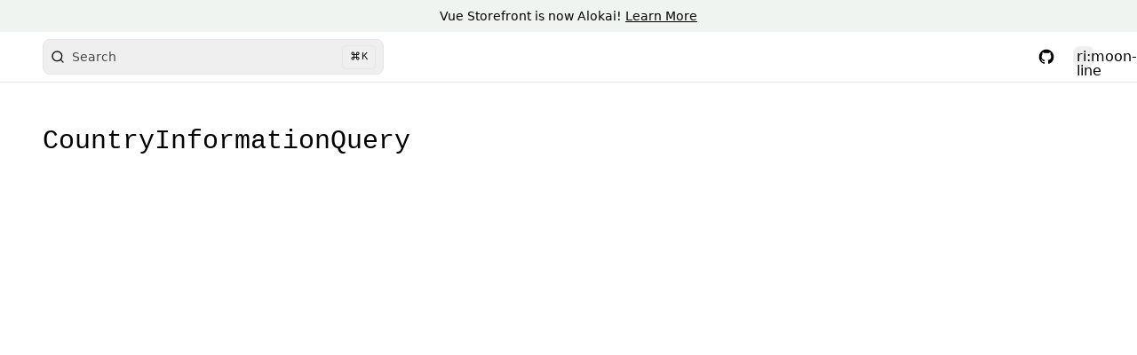

--- FILE ---
content_type: text/html;charset=utf-8
request_url: https://docs.alokai.com/integrations/magento/api/magento-types/CountryInformationQuery
body_size: 30125
content:
<!DOCTYPE html><html  data-capo=""><head><meta charset="utf-8">
<meta name="viewport" content="width=device-width, initial-scale=1">
<style>@import url(https://fonts.bunny.net/css?family=red-hat-display:400,500,600,700,800,900|red-hat-text:400,500,600,700);:root{--colors-primary-50:229 255 238;--colors-primary-100:213 255 234;--colors-primary-200:192 242 208;--colors-primary-300:112 255 183;--colors-primary-400:43 253 144;--colors-primary-500:0 225 109;--colors-primary-600:0 192 88;--colors-primary-700:0 128 62;--colors-primary-800:6 117 61;--colors-primary-900:0 51 25;--colors-secondary-50:245 243 255;--colors-secondary-100:237 233 254;--colors-secondary-200:221 214 254;--colors-secondary-300:196 181 253;--colors-secondary-400:167 139 250;--colors-secondary-500:135 92 246;--colors-secondary-600:111 64 236;--colors-secondary-700:97 49 221;--colors-secondary-800:83 30 211;--colors-secondary-900:68 21 178;--colors-positive-50:240 253 244;--colors-positive-100:220 252 231;--colors-positive-200:187 247 208;--colors-positive-300:134 239 172;--colors-positive-400:74 222 128;--colors-positive-500:2 198 82;--colors-positive-600:10 171 69;--colors-positive-700:1 137 55;--colors-positive-800:22 101 52;--colors-positive-900:20 83 45;--colors-negative-50:255 241 242;--colors-negative-100:255 228 230;--colors-negative-200:254 205 211;--colors-negative-300:253 164 175;--colors-negative-400:251 113 133;--colors-negative-500:244 63 94;--colors-negative-600:225 29 72;--colors-negative-700:190 18 60;--colors-negative-800:159 18 57;--colors-negative-900:136 19 55 1;--colors-warning-50:254 252 232;--colors-warning-100:254 249 195;--colors-warning-200:254 240 138;--colors-warning-300:253 224 71;--colors-warning-400:250 204 21;--colors-warning-500:234 179 8;--colors-warning-600:202 138 4;--colors-warning-700:161 98 7;--colors-warning-800:133 77 14;--colors-warning-900:113 63 18;--colors-neutral-50:249 251 250;--colors-neutral-100:242 247 244;--colors-neutral-200:215 224 219;--colors-neutral-300:168 178 171;--colors-neutral-400:129 140 133;--colors-neutral-500:92 102 95;--colors-neutral-600:67 77 70;--colors-neutral-700:44 51 46;--colors-neutral-800:32 38 34;--colors-neutral-900:21 26 22;--colors-disabled-50:250 250 250;--colors-disabled-100:244 244 245;--colors-disabled-200:228 228 231;--colors-disabled-300:212 212 216;--colors-disabled-400:161 161 170;--colors-disabled-500:113 113 122;--colors-disabled-600:82 82 91;--colors-disabled-700:63 63 70;--colors-disabled-800:39 39 42;--colors-disabled-900:24 24 27}:is(.dark *){--tw-border-opacity:1;border-color:rgb(var(--colors-neutral-700)/var(--tw-border-opacity))}.dark:root{color-scheme:dark}.prose code:not(pre code){background-color:rgb(var(--colors-neutral-50)/.2);border-radius:.25rem;--tw-bg-opacity:0.3;font-size:.875rem;font-weight:700;line-height:1.25rem;padding:.25rem .5rem;--tw-text-opacity:1;color:rgb(var(--colors-neutral-800)/var(--tw-text-opacity))}.prose code:not(pre code):is(.dark *){--tw-bg-opacity:1;background-color:rgb(var(--colors-neutral-800)/var(--tw-bg-opacity));--tw-text-opacity:1;color:rgb(255 255 255/var(--tw-text-opacity))}.prose h1 a,.prose h2 a,.prose h3 a,.prose h4 a,.prose h5 a,.prose h6 a{text-decoration-line:none!important}.prose h1 code:not(pre code){font-size:1.875rem;line-height:2.25rem}.prose h2 code:not(pre code){font-size:1.25rem;line-height:1.75rem}.prose h3 code:not(pre code){font-size:1.125rem;line-height:1.75rem}.prose h4 code:not(pre code){font-size:1rem;line-height:1.5rem}.prose iframe:not(.custom-block iframe){aspect-ratio:16/9;border-radius:.5rem;width:100%}.prose strong{font-weight:700}.prose :where(a):not(:where([class~=not-prose] *)){font-weight:600;--tw-text-opacity:1;color:rgb(var(--colors-primary-600)/var(--tw-text-opacity));text-decoration-line:underline;text-decoration-style:dashed;text-decoration-thickness:1px;text-underline-offset:4px;transition-duration:.15s;transition-property:all;transition-timing-function:cubic-bezier(.4,0,.2,1)}@media (hover:hover) and (pointer:fine){.prose :where(a):not(:where([class~=not-prose] *)):hover{text-decoration-style:solid}}.prose :where(a):not(:where([class~=not-prose] *)):is(.dark *){--tw-text-opacity:1;color:rgb(var(--colors-primary-500)/var(--tw-text-opacity))}.prose table:not(.\!not-prose table):not(.not-prose table){table-layout:fixed}.prose table td:not(.\!not-prose td):not(.not-prose td){overflow-wrap:break-word}.has-diff .line.diff.remove{background-color:hsla(0,91%,71%,.2)}.has-diff .line.diff.add{background-color:rgba(74,222,128,.2)}</style>
<link rel="stylesheet" href="/swagger-ui.css">
<style>*,::backdrop,:after,:before{--tw-border-spacing-x:0;--tw-border-spacing-y:0;--tw-translate-x:0;--tw-translate-y:0;--tw-rotate:0;--tw-skew-x:0;--tw-skew-y:0;--tw-scale-x:1;--tw-scale-y:1;--tw-pan-x: ;--tw-pan-y: ;--tw-pinch-zoom: ;--tw-scroll-snap-strictness:proximity;--tw-gradient-from-position: ;--tw-gradient-via-position: ;--tw-gradient-to-position: ;--tw-ordinal: ;--tw-slashed-zero: ;--tw-numeric-figure: ;--tw-numeric-spacing: ;--tw-numeric-fraction: ;--tw-ring-inset: ;--tw-ring-offset-width:0px;--tw-ring-offset-color:#fff;--tw-ring-color:#3b82f680;--tw-ring-offset-shadow:0 0 #0000;--tw-ring-shadow:0 0 #0000;--tw-shadow:0 0 #0000;--tw-shadow-colored:0 0 #0000;--tw-blur: ;--tw-brightness: ;--tw-contrast: ;--tw-grayscale: ;--tw-hue-rotate: ;--tw-invert: ;--tw-saturate: ;--tw-sepia: ;--tw-drop-shadow: ;--tw-backdrop-blur: ;--tw-backdrop-brightness: ;--tw-backdrop-contrast: ;--tw-backdrop-grayscale: ;--tw-backdrop-hue-rotate: ;--tw-backdrop-invert: ;--tw-backdrop-opacity: ;--tw-backdrop-saturate: ;--tw-backdrop-sepia: ;--tw-contain-size: ;--tw-contain-layout: ;--tw-contain-paint: ;--tw-contain-style: }/*! tailwindcss v3.4.13 | MIT License | https://tailwindcss.com*/*,:after,:before{border:0 solid #e5e7eb;box-sizing:border-box}:after,:before{--tw-content:""}:host,html{line-height:1.5;-webkit-text-size-adjust:100%;font-family:ui-sans-serif,system-ui,sans-serif,Apple Color Emoji,Segoe UI Emoji,Segoe UI Symbol,Noto Color Emoji;font-feature-settings:normal;font-variation-settings:normal;tab-size:4;-webkit-tap-highlight-color:transparent}body{line-height:inherit;margin:0}hr{border-top-width:1px;color:inherit;height:0}abbr:where([title]){-webkit-text-decoration:underline dotted;text-decoration:underline dotted}h1,h2,h3,h4,h5,h6{font-size:inherit;font-weight:inherit}a{color:inherit;text-decoration:inherit}b,strong{font-weight:bolder}code,kbd,pre,samp{font-family:ui-monospace,SFMono-Regular,Menlo,Monaco,Consolas,Liberation Mono,Courier New,monospace;font-feature-settings:normal;font-size:1em;font-variation-settings:normal}small{font-size:80%}sub,sup{font-size:75%;line-height:0;position:relative;vertical-align:initial}sub{bottom:-.25em}sup{top:-.5em}table{border-collapse:collapse;border-color:inherit;text-indent:0}button,input,optgroup,select,textarea{color:inherit;font-family:inherit;font-feature-settings:inherit;font-size:100%;font-variation-settings:inherit;font-weight:inherit;letter-spacing:inherit;line-height:inherit;margin:0;padding:0}button,select{text-transform:none}button,input:where([type=button]),input:where([type=reset]),input:where([type=submit]){-webkit-appearance:button;background-color:initial;background-image:none}:-moz-focusring{outline:auto}:-moz-ui-invalid{box-shadow:none}progress{vertical-align:initial}::-webkit-inner-spin-button,::-webkit-outer-spin-button{height:auto}[type=search]{-webkit-appearance:textfield;outline-offset:-2px}::-webkit-search-decoration{-webkit-appearance:none}::-webkit-file-upload-button{-webkit-appearance:button;font:inherit}summary{display:list-item}blockquote,dd,dl,figure,h1,h2,h3,h4,h5,h6,hr,p,pre{margin:0}fieldset{margin:0}fieldset,legend{padding:0}menu,ol,ul{list-style:none;margin:0;padding:0}dialog{padding:0}textarea{resize:vertical}input::placeholder,textarea::placeholder{color:#9ca3af;opacity:1}[role=button],button{cursor:pointer}:disabled{cursor:default}audio,canvas,embed,iframe,img,object,svg,video{display:block;vertical-align:middle}img,video{height:auto;max-width:100%}[hidden]{display:none}:root{--colors-primary-50:235 255 242;--colors-primary-100:217 253 228;--colors-primary-200:171 241 192;--colors-primary-300:130 234 158;--colors-primary-400:60 224 120;--colors-primary-500:19 195 96;--colors-primary-600:7 161 79;--colors-primary-700:13 127 63;--colors-primary-800:16 86 46;--colors-primary-900:15 50 30;--colors-secondary-50:247 245 253;--colors-secondary-100:239 236 251;--colors-secondary-200:225 218 246;--colors-secondary-300:216 203 245;--colors-secondary-400:198 177 246;--colors-secondary-500:180 151 249;--colors-secondary-600:151 111 238;--colors-secondary-700:119 79 209;--colors-secondary-800:82 52 153;--colors-secondary-900:48 32 86;--colors-positive-50:235 255 242;--colors-positive-100:217 253 228;--colors-positive-200:171 241 192;--colors-positive-300:130 234 158;--colors-positive-400:60 224 120;--colors-positive-500:19 195 96;--colors-positive-600:7 161 79;--colors-positive-700:13 127 63;--colors-positive-800:16 86 46;--colors-positive-900:15 50 30;--colors-negative-50:255 245 247;--colors-negative-100:255 232 237;--colors-negative-200:254 211 219;--colors-negative-300:253 193 202;--colors-negative-400:255 163 175;--colors-negative-500:255 127 143;--colors-negative-600:240 59 91;--colors-negative-700:208 13 48;--colors-negative-800:141 8 33;--colors-negative-900:76 15 23;--colors-warning-50:254 247 236;--colors-warning-100:255 238 211;--colors-warning-200:254 220 165;--colors-warning-300:254 202 132;--colors-warning-400:255 181 77;--colors-warning-500:237 153 14;--colors-warning-600:191 121 17;--colors-warning-700:157 93 3;--colors-warning-800:109 63 9;--colors-warning-900:62 35 10;--colors-neutral-50:249 251 250;--colors-neutral-100:239 244 241;--colors-neutral-200:217 226 220;--colors-neutral-300:187 198 190;--colors-neutral-400:129 140 133;--colors-neutral-500:100 111 104;--colors-neutral-600:77 86 79;--colors-neutral-700:56 65 59;--colors-neutral-800:37 43 39;--colors-neutral-900:21 26 22;--colors-disabled-50:249 251 250;--colors-disabled-100:239 244 241;--colors-disabled-200:217 226 220;--colors-disabled-300:187 198 190;--colors-disabled-400:129 140 133;--colors-disabled-500:100 111 104;--colors-disabled-600:77 86 79;--colors-disabled-700:56 65 59;--colors-disabled-800:37 43 39;--colors-disabled-900:21 26 22}.container{width:100%}@media (min-width:376px){.container{max-width:376px}}@media (min-width:640px){.container{max-width:640px}}@media (min-width:768px){.container{max-width:768px}}@media (min-width:1024px){.container{max-width:1024px}}@media (min-width:1280px){.container{max-width:1280px}}@media (min-width:1536px){.container{max-width:1536px}}.\!prose{color:rgb(var(--colors-neutral-900)/<alpha-value>)!important;max-width:65ch!important}.prose{color:rgb(var(--colors-neutral-900)/<alpha-value>);max-width:65ch}.\!prose :where(p):not(:where([class~=not-prose],[class~=not-prose] *)){margin-bottom:20px!important;margin-top:20px!important}.prose :where(p):not(:where([class~=not-prose],[class~=not-prose] *)){margin-bottom:20px;margin-top:20px}.\!prose :where([class~=lead]):not(:where([class~=not-prose],[class~=not-prose] *)){color:rgb(var(--colors-neutral-900)/<alpha-value>)!important;font-size:20px!important;font-weight:500!important;line-height:32px!important;margin-bottom:24px!important;margin-top:24px!important}.prose :where([class~=lead]):not(:where([class~=not-prose],[class~=not-prose] *)){color:rgb(var(--colors-neutral-900)/<alpha-value>);font-size:20px;font-weight:500;line-height:32px;margin-bottom:24px;margin-top:24px}.\!prose :where(strong):not(:where([class~=not-prose],[class~=not-prose] *)){color:var(--tw-prose-bold)!important;font-weight:500!important}.prose :where(strong):not(:where([class~=not-prose],[class~=not-prose] *)){color:var(--tw-prose-bold);font-weight:500}.\!prose :where(a strong):not(:where([class~=not-prose],[class~=not-prose] *)){color:inherit!important}.prose :where(a strong):not(:where([class~=not-prose],[class~=not-prose] *)){color:inherit}.\!prose :where(blockquote strong):not(:where([class~=not-prose],[class~=not-prose] *)){color:inherit!important}.prose :where(blockquote strong):not(:where([class~=not-prose],[class~=not-prose] *)){color:inherit}.\!prose :where(thead th strong):not(:where([class~=not-prose],[class~=not-prose] *)){color:inherit!important}.prose :where(thead th strong):not(:where([class~=not-prose],[class~=not-prose] *)){color:inherit}.\!prose :where(ol):not(:where([class~=not-prose],[class~=not-prose] *)){list-style-type:decimal!important;margin-bottom:20px!important;margin-top:20px!important;padding-inline-start:1.625em!important;padding-left:20px!important}.prose :where(ol):not(:where([class~=not-prose],[class~=not-prose] *)){list-style-type:decimal;margin-bottom:20px;margin-top:20px;padding-inline-start:1.625em;padding-left:20px}.\!prose :where(ol[type=A]):not(:where([class~=not-prose],[class~=not-prose] *)){list-style-type:upper-alpha!important}.prose :where(ol[type=A]):not(:where([class~=not-prose],[class~=not-prose] *)){list-style-type:upper-alpha}.\!prose :where(ol[type=a]):not(:where([class~=not-prose],[class~=not-prose] *)){list-style-type:lower-alpha!important}.prose :where(ol[type=a]):not(:where([class~=not-prose],[class~=not-prose] *)){list-style-type:lower-alpha}.\!prose :where(ol[type=A s]):not(:where([class~=not-prose],[class~=not-prose] *)){list-style-type:upper-alpha!important}.prose :where(ol[type=A s]):not(:where([class~=not-prose],[class~=not-prose] *)){list-style-type:upper-alpha}.\!prose :where(ol[type=a s]):not(:where([class~=not-prose],[class~=not-prose] *)){list-style-type:lower-alpha!important}.prose :where(ol[type=a s]):not(:where([class~=not-prose],[class~=not-prose] *)){list-style-type:lower-alpha}.\!prose :where(ol[type=I]):not(:where([class~=not-prose],[class~=not-prose] *)){list-style-type:upper-roman!important}.prose :where(ol[type=I]):not(:where([class~=not-prose],[class~=not-prose] *)){list-style-type:upper-roman}.\!prose :where(ol[type=i]):not(:where([class~=not-prose],[class~=not-prose] *)){list-style-type:lower-roman!important}.prose :where(ol[type=i]):not(:where([class~=not-prose],[class~=not-prose] *)){list-style-type:lower-roman}.\!prose :where(ol[type=I s]):not(:where([class~=not-prose],[class~=not-prose] *)){list-style-type:upper-roman!important}.prose :where(ol[type=I s]):not(:where([class~=not-prose],[class~=not-prose] *)){list-style-type:upper-roman}.\!prose :where(ol[type=i s]):not(:where([class~=not-prose],[class~=not-prose] *)){list-style-type:lower-roman!important}.prose :where(ol[type=i s]):not(:where([class~=not-prose],[class~=not-prose] *)){list-style-type:lower-roman}.\!prose :where(ol[type="1"]):not(:where([class~=not-prose],[class~=not-prose] *)){list-style-type:decimal!important}.prose :where(ol[type="1"]):not(:where([class~=not-prose],[class~=not-prose] *)){list-style-type:decimal}.\!prose :where(ul):not(:where([class~=not-prose],[class~=not-prose] *)){list-style-type:disc!important;margin-bottom:20px!important;margin-top:20px!important;padding-inline-start:1.625em!important;padding-left:26px!important}.prose :where(ul):not(:where([class~=not-prose],[class~=not-prose] *)){list-style-type:disc;margin-bottom:20px;margin-top:20px;padding-inline-start:1.625em;padding-left:26px}.\!prose :where(ol>li):not(:where([class~=not-prose],[class~=not-prose] *))::marker{color:var(--tw-prose-counters)!important;font-weight:400!important}.prose :where(ol>li):not(:where([class~=not-prose],[class~=not-prose] *))::marker{color:var(--tw-prose-counters);font-weight:400}.\!prose :where(ul>li):not(:where([class~=not-prose],[class~=not-prose] *))::marker{color:var(--tw-prose-bullets)!important}.prose :where(ul>li):not(:where([class~=not-prose],[class~=not-prose] *))::marker{color:var(--tw-prose-bullets)}.\!prose :where(dt):not(:where([class~=not-prose],[class~=not-prose] *)){color:var(--tw-prose-headings)!important;font-weight:600!important;margin-top:1.25em!important}.prose :where(dt):not(:where([class~=not-prose],[class~=not-prose] *)){color:var(--tw-prose-headings);font-weight:600;margin-top:1.25em}.\!prose :where(hr):not(:where([class~=not-prose],[class~=not-prose] *)){border-color:var(--tw-prose-hr)!important;border-top-width:1px!important;margin-bottom:48px!important;margin-top:48px!important}.prose :where(hr):not(:where([class~=not-prose],[class~=not-prose] *)){border-color:var(--tw-prose-hr);border-top-width:1px;margin-bottom:48px;margin-top:48px}.\!prose :where(blockquote):not(:where([class~=not-prose],[class~=not-prose] *)){border-inline-start-color:var(--tw-prose-quote-borders)!important;border-inline-start-width:.25rem!important;color:rgb(var(--colors-neutral-900)/<alpha-value>)!important;font-style:italic!important;font-weight:500!important;margin-bottom:32px!important;margin-top:32px!important;padding-inline-start:1em!important;padding-left:20px!important;quotes:"\201C""\201D""\2018""\2019"!important}.prose :where(blockquote):not(:where([class~=not-prose],[class~=not-prose] *)){border-inline-start-color:var(--tw-prose-quote-borders);border-inline-start-width:.25rem;color:rgb(var(--colors-neutral-900)/<alpha-value>);font-style:italic;font-weight:500;margin-bottom:32px;margin-top:32px;padding-inline-start:1em;padding-left:20px;quotes:"\201C""\201D""\2018""\2019"}.\!prose :where(h1):not(:where([class~=not-prose],[class~=not-prose] *)){color:var(--tw-prose-headings)!important;font-family:Inter,sans-serif!important;font-size:36px!important;font-weight:800!important;line-height:40px!important;margin-bottom:32px!important;margin-top:0!important}.prose :where(h1):not(:where([class~=not-prose],[class~=not-prose] *)){color:var(--tw-prose-headings);font-family:Inter,sans-serif;font-size:36px;font-weight:800;line-height:40px;margin-bottom:32px;margin-top:0}.\!prose :where(h1 strong):not(:where([class~=not-prose],[class~=not-prose] *)){color:inherit!important;font-weight:900!important}.prose :where(h1 strong):not(:where([class~=not-prose],[class~=not-prose] *)){color:inherit;font-weight:900}.\!prose :where(h2):not(:where([class~=not-prose],[class~=not-prose] *)){color:var(--tw-prose-headings)!important;font-family:Inter,sans-serif!important;font-size:24px!important;font-weight:700!important;line-height:32px!important;margin-bottom:24px!important;margin-top:48px!important}.prose :where(h2):not(:where([class~=not-prose],[class~=not-prose] *)){color:var(--tw-prose-headings);font-family:Inter,sans-serif;font-size:24px;font-weight:700;line-height:32px;margin-bottom:24px;margin-top:48px}.\!prose :where(h2 strong):not(:where([class~=not-prose],[class~=not-prose] *)){color:inherit!important;font-weight:800!important}.prose :where(h2 strong):not(:where([class~=not-prose],[class~=not-prose] *)){color:inherit;font-weight:800}.\!prose :where(h3):not(:where([class~=not-prose],[class~=not-prose] *)){color:var(--tw-prose-headings)!important;font-family:Inter,sans-serif!important;font-size:20px!important;font-weight:600!important;line-height:32px!important;margin-bottom:12px!important;margin-top:32px!important}.prose :where(h3):not(:where([class~=not-prose],[class~=not-prose] *)){color:var(--tw-prose-headings);font-family:Inter,sans-serif;font-size:20px;font-weight:600;line-height:32px;margin-bottom:12px;margin-top:32px}.\!prose :where(h3 strong):not(:where([class~=not-prose],[class~=not-prose] *)){color:inherit!important;font-weight:700!important}.prose :where(h3 strong):not(:where([class~=not-prose],[class~=not-prose] *)){color:inherit;font-weight:700}.\!prose :where(h4):not(:where([class~=not-prose],[class~=not-prose] *)){color:var(--tw-prose-headings)!important;font-family:Inter,sans-serif!important;font-weight:600!important;line-height:24px!important;margin-bottom:8px!important;margin-top:24px!important}.prose :where(h4):not(:where([class~=not-prose],[class~=not-prose] *)){color:var(--tw-prose-headings);font-family:Inter,sans-serif;font-weight:600;line-height:24px;margin-bottom:8px;margin-top:24px}.\!prose :where(h4 strong):not(:where([class~=not-prose],[class~=not-prose] *)){color:inherit!important;font-weight:700!important}.prose :where(h4 strong):not(:where([class~=not-prose],[class~=not-prose] *)){color:inherit;font-weight:700}.\!prose :where(img):not(:where([class~=not-prose],[class~=not-prose] *)){margin-bottom:32px!important;margin-top:32px!important}.prose :where(img):not(:where([class~=not-prose],[class~=not-prose] *)){margin-bottom:32px;margin-top:32px}.\!prose :where(picture):not(:where([class~=not-prose],[class~=not-prose] *)){display:block!important;margin-bottom:2em!important;margin-top:2em!important}.prose :where(picture):not(:where([class~=not-prose],[class~=not-prose] *)){display:block;margin-bottom:2em;margin-top:2em}.\!prose :where(video):not(:where([class~=not-prose],[class~=not-prose] *)){margin-bottom:32px!important;margin-top:32px!important}.prose :where(video):not(:where([class~=not-prose],[class~=not-prose] *)){margin-bottom:32px;margin-top:32px}.\!prose :where(kbd):not(:where([class~=not-prose],[class~=not-prose] *)){border-radius:.3125rem!important;box-shadow:0 0 0 1px rgb(var(--tw-prose-kbd-shadows)/10%),0 3px 0 rgb(var(--tw-prose-kbd-shadows)/10%)!important;color:var(--tw-prose-kbd)!important;font-family:inherit!important;font-size:.875em!important;font-weight:500!important;padding-inline-end:.375em!important;padding-bottom:.1875em!important;padding-top:.1875em!important;padding-inline-start:.375em!important}.prose :where(kbd):not(:where([class~=not-prose],[class~=not-prose] *)){border-radius:.3125rem;box-shadow:0 0 0 1px rgb(var(--tw-prose-kbd-shadows)/10%),0 3px 0 rgb(var(--tw-prose-kbd-shadows)/10%);color:var(--tw-prose-kbd);font-family:inherit;font-size:.875em;font-weight:500;padding-inline-end:.375em;padding-bottom:.1875em;padding-top:.1875em;padding-inline-start:.375em}.\!prose :where(a code):not(:where([class~=not-prose],[class~=not-prose] *)){color:inherit!important}.prose :where(a code):not(:where([class~=not-prose],[class~=not-prose] *)){color:inherit}.\!prose :where(h1 code):not(:where([class~=not-prose],[class~=not-prose] *)){color:inherit!important}.prose :where(h1 code):not(:where([class~=not-prose],[class~=not-prose] *)){color:inherit}.\!prose :where(h2 code):not(:where([class~=not-prose],[class~=not-prose] *)){color:inherit!important;font-size:21px!important}.prose :where(h2 code):not(:where([class~=not-prose],[class~=not-prose] *)){color:inherit;font-size:21px}.\!prose :where(h3 code):not(:where([class~=not-prose],[class~=not-prose] *)){color:inherit!important;font-size:18px!important}.prose :where(h3 code):not(:where([class~=not-prose],[class~=not-prose] *)){color:inherit;font-size:18px}.\!prose :where(h4 code):not(:where([class~=not-prose],[class~=not-prose] *)){color:inherit!important}.prose :where(h4 code):not(:where([class~=not-prose],[class~=not-prose] *)){color:inherit}.\!prose :where(blockquote code):not(:where([class~=not-prose],[class~=not-prose] *)){color:inherit!important}.prose :where(blockquote code):not(:where([class~=not-prose],[class~=not-prose] *)){color:inherit}.\!prose :where(thead th code):not(:where([class~=not-prose],[class~=not-prose] *)){color:inherit!important}.prose :where(thead th code):not(:where([class~=not-prose],[class~=not-prose] *)){color:inherit}.\!prose :where(pre code):not(:where([class~=not-prose],[class~=not-prose] *)):before{content:none!important}.prose :where(pre code):not(:where([class~=not-prose],[class~=not-prose] *)):before{content:none}.\!prose :where(pre code):not(:where([class~=not-prose],[class~=not-prose] *)):after{content:none!important}.prose :where(pre code):not(:where([class~=not-prose],[class~=not-prose] *)):after{content:none}.\!prose :where(table):not(:where([class~=not-prose],[class~=not-prose] *)){font-size:14px!important;line-height:24px!important;margin-bottom:2em!important;margin-top:2em!important;table-layout:auto!important;width:100%!important}.prose :where(table):not(:where([class~=not-prose],[class~=not-prose] *)){font-size:14px;line-height:24px;margin-bottom:2em;margin-top:2em;table-layout:auto;width:100%}.\!prose :where(thead):not(:where([class~=not-prose],[class~=not-prose] *)){border-bottom-color:var(--tw-prose-th-borders)!important;border-bottom-width:1px!important}.prose :where(thead):not(:where([class~=not-prose],[class~=not-prose] *)){border-bottom-color:var(--tw-prose-th-borders);border-bottom-width:1px}.\!prose :where(thead th):not(:where([class~=not-prose],[class~=not-prose] *)){color:var(--tw-prose-headings)!important;font-weight:500!important;padding-inline-end:.5714286em!important;padding-bottom:8px!important;padding-inline-start:.5714286em!important;padding-left:8px!important;padding-right:8px!important;vertical-align:bottom!important}.prose :where(thead th):not(:where([class~=not-prose],[class~=not-prose] *)){color:var(--tw-prose-headings);font-weight:500;padding-inline-end:.5714286em;padding-bottom:8px;padding-inline-start:.5714286em;padding-left:8px;padding-right:8px;vertical-align:bottom}.\!prose :where(tbody tr):not(:where([class~=not-prose],[class~=not-prose] *)){border-bottom-color:var(--tw-prose-td-borders)!important;border-bottom-width:1px!important}.prose :where(tbody tr):not(:where([class~=not-prose],[class~=not-prose] *)){border-bottom-color:var(--tw-prose-td-borders);border-bottom-width:1px}.\!prose :where(tbody tr:last-child):not(:where([class~=not-prose],[class~=not-prose] *)){border-bottom-width:0!important}.prose :where(tbody tr:last-child):not(:where([class~=not-prose],[class~=not-prose] *)){border-bottom-width:0}.\!prose :where(tbody td):not(:where([class~=not-prose],[class~=not-prose] *)){vertical-align:initial!important}.prose :where(tbody td):not(:where([class~=not-prose],[class~=not-prose] *)){vertical-align:initial}.\!prose :where(tfoot):not(:where([class~=not-prose],[class~=not-prose] *)){border-top-color:var(--tw-prose-th-borders)!important;border-top-width:1px!important}.prose :where(tfoot):not(:where([class~=not-prose],[class~=not-prose] *)){border-top-color:var(--tw-prose-th-borders);border-top-width:1px}.\!prose :where(tfoot td):not(:where([class~=not-prose],[class~=not-prose] *)){vertical-align:top!important}.prose :where(tfoot td):not(:where([class~=not-prose],[class~=not-prose] *)){vertical-align:top}.\!prose :where(th,td):not(:where([class~=not-prose],[class~=not-prose] *)){text-align:start!important}.prose :where(th,td):not(:where([class~=not-prose],[class~=not-prose] *)){text-align:start}.\!prose :where(figure>*):not(:where([class~=not-prose],[class~=not-prose] *)){margin-bottom:0!important;margin-top:0!important}.prose :where(figure>*):not(:where([class~=not-prose],[class~=not-prose] *)){margin-bottom:0;margin-top:0}.\!prose :where(figcaption):not(:where([class~=not-prose],[class~=not-prose] *)){color:var(--tw-prose-captions)!important;font-size:14px!important;line-height:20px!important;margin-top:12px!important}.prose :where(figcaption):not(:where([class~=not-prose],[class~=not-prose] *)){color:var(--tw-prose-captions);font-size:14px;line-height:20px;margin-top:12px}.\!prose{--tw-prose-body:#374151!important;--tw-prose-headings:#111827!important;--tw-prose-lead:#4b5563!important;--tw-prose-links:#111827!important;--tw-prose-bold:#111827!important;--tw-prose-counters:#6b7280!important;--tw-prose-bullets:#d1d5db!important;--tw-prose-hr:#e5e7eb!important;--tw-prose-quotes:#111827!important;--tw-prose-quote-borders:#e5e7eb!important;--tw-prose-captions:#6b7280!important;--tw-prose-kbd:#111827!important;--tw-prose-kbd-shadows:17 24 39!important;--tw-prose-code:#111827!important;--tw-prose-pre-code:#e5e7eb!important;--tw-prose-pre-bg:#1f2937!important;--tw-prose-th-borders:#d1d5db!important;--tw-prose-td-borders:#e5e7eb!important;--tw-prose-invert-body:#d1d5db!important;--tw-prose-invert-headings:#fff!important;--tw-prose-invert-lead:#9ca3af!important;--tw-prose-invert-links:#fff!important;--tw-prose-invert-bold:#fff!important;--tw-prose-invert-counters:#9ca3af!important;--tw-prose-invert-bullets:#4b5563!important;--tw-prose-invert-hr:#374151!important;--tw-prose-invert-quotes:#f3f4f6!important;--tw-prose-invert-quote-borders:#374151!important;--tw-prose-invert-captions:#9ca3af!important;--tw-prose-invert-kbd:#fff!important;--tw-prose-invert-kbd-shadows:255 255 255!important;--tw-prose-invert-code:#fff!important;--tw-prose-invert-pre-code:#d1d5db!important;--tw-prose-invert-pre-bg:#00000080!important;--tw-prose-invert-th-borders:#4b5563!important;--tw-prose-invert-td-borders:#374151!important;font-size:16px!important;line-height:1.75!important}.prose{--tw-prose-body:#374151;--tw-prose-headings:#111827;--tw-prose-lead:#4b5563;--tw-prose-links:#111827;--tw-prose-bold:#111827;--tw-prose-counters:#6b7280;--tw-prose-bullets:#d1d5db;--tw-prose-hr:#e5e7eb;--tw-prose-quotes:#111827;--tw-prose-quote-borders:#e5e7eb;--tw-prose-captions:#6b7280;--tw-prose-kbd:#111827;--tw-prose-kbd-shadows:17 24 39;--tw-prose-code:#111827;--tw-prose-pre-code:#e5e7eb;--tw-prose-pre-bg:#1f2937;--tw-prose-th-borders:#d1d5db;--tw-prose-td-borders:#e5e7eb;--tw-prose-invert-body:#d1d5db;--tw-prose-invert-headings:#fff;--tw-prose-invert-lead:#9ca3af;--tw-prose-invert-links:#fff;--tw-prose-invert-bold:#fff;--tw-prose-invert-counters:#9ca3af;--tw-prose-invert-bullets:#4b5563;--tw-prose-invert-hr:#374151;--tw-prose-invert-quotes:#f3f4f6;--tw-prose-invert-quote-borders:#374151;--tw-prose-invert-captions:#9ca3af;--tw-prose-invert-kbd:#fff;--tw-prose-invert-kbd-shadows:255 255 255;--tw-prose-invert-code:#fff;--tw-prose-invert-pre-code:#d1d5db;--tw-prose-invert-pre-bg:#00000080;--tw-prose-invert-th-borders:#4b5563;--tw-prose-invert-td-borders:#374151;font-size:16px;line-height:1.75}.\!prose :where(picture>img):not(:where([class~=not-prose],[class~=not-prose] *)){margin-bottom:0!important;margin-top:0!important}.prose :where(picture>img):not(:where([class~=not-prose],[class~=not-prose] *)){margin-bottom:0;margin-top:0}.\!prose :where(li):not(:where([class~=not-prose],[class~=not-prose] *)){margin-bottom:8px!important;margin-top:8px!important}.prose :where(li):not(:where([class~=not-prose],[class~=not-prose] *)){margin-bottom:8px;margin-top:8px}.\!prose :where(ol>li):not(:where([class~=not-prose],[class~=not-prose] *)){padding-inline-start:.375em!important;padding-left:6px!important}.prose :where(ol>li):not(:where([class~=not-prose],[class~=not-prose] *)){padding-inline-start:.375em;padding-left:6px}.\!prose :where(ul>li):not(:where([class~=not-prose],[class~=not-prose] *)){padding-inline-start:.375em!important;padding-left:6px!important}.prose :where(ul>li):not(:where([class~=not-prose],[class~=not-prose] *)){padding-inline-start:.375em;padding-left:6px}.prose :where(.prose>ul>li p):not(:where([class~=not-prose],[class~=not-prose] *)){margin-bottom:12px;margin-top:12px}.\!prose :where(.\!prose>ul>li p):not(:where([class~=not-prose],[class~=not-prose] *)){margin-bottom:12px!important;margin-top:12px!important}.prose :where(.prose>ul>li>p:first-child):not(:where([class~=not-prose],[class~=not-prose] *)){margin-top:1.25em}.\!prose :where(.\!prose>ul>li>p:first-child):not(:where([class~=not-prose],[class~=not-prose] *)){margin-top:1.25em!important}.prose :where(.prose>ul>li>p:last-child):not(:where([class~=not-prose],[class~=not-prose] *)){margin-bottom:1.25em}.\!prose :where(.\!prose>ul>li>p:last-child):not(:where([class~=not-prose],[class~=not-prose] *)){margin-bottom:1.25em!important}.prose :where(.prose>ol>li>p:first-child):not(:where([class~=not-prose],[class~=not-prose] *)){margin-top:1.25em}.\!prose :where(.\!prose>ol>li>p:first-child):not(:where([class~=not-prose],[class~=not-prose] *)){margin-top:1.25em!important}.prose :where(.prose>ol>li>p:last-child):not(:where([class~=not-prose],[class~=not-prose] *)){margin-bottom:1.25em}.\!prose :where(.\!prose>ol>li>p:last-child):not(:where([class~=not-prose],[class~=not-prose] *)){margin-bottom:1.25em!important}.\!prose :where(ul ul,ul ol,ol ul,ol ol):not(:where([class~=not-prose],[class~=not-prose] *)){margin-bottom:12px!important;margin-top:12px!important}.prose :where(ul ul,ul ol,ol ul,ol ol):not(:where([class~=not-prose],[class~=not-prose] *)){margin-bottom:12px;margin-top:12px}.\!prose :where(dl):not(:where([class~=not-prose],[class~=not-prose] *)){margin-bottom:1.25em!important;margin-top:1.25em!important}.prose :where(dl):not(:where([class~=not-prose],[class~=not-prose] *)){margin-bottom:1.25em;margin-top:1.25em}.\!prose :where(dd):not(:where([class~=not-prose],[class~=not-prose] *)){margin-top:.5em!important;padding-inline-start:1.625em!important}.prose :where(dd):not(:where([class~=not-prose],[class~=not-prose] *)){margin-top:.5em;padding-inline-start:1.625em}.\!prose :where(hr+*):not(:where([class~=not-prose],[class~=not-prose] *)){margin-top:0!important}.prose :where(hr+*):not(:where([class~=not-prose],[class~=not-prose] *)){margin-top:0}.\!prose :where(h2+*):not(:where([class~=not-prose],[class~=not-prose] *)){margin-top:0!important}.prose :where(h2+*):not(:where([class~=not-prose],[class~=not-prose] *)){margin-top:0}.\!prose :where(h3+*):not(:where([class~=not-prose],[class~=not-prose] *)){margin-top:0!important}.prose :where(h3+*):not(:where([class~=not-prose],[class~=not-prose] *)){margin-top:0}.\!prose :where(h4+*):not(:where([class~=not-prose],[class~=not-prose] *)){margin-top:0!important}.prose :where(h4+*):not(:where([class~=not-prose],[class~=not-prose] *)){margin-top:0}.\!prose :where(thead th:first-child):not(:where([class~=not-prose],[class~=not-prose] *)){padding-inline-start:0!important;padding-left:0!important}.prose :where(thead th:first-child):not(:where([class~=not-prose],[class~=not-prose] *)){padding-inline-start:0;padding-left:0}.\!prose :where(thead th:last-child):not(:where([class~=not-prose],[class~=not-prose] *)){padding-inline-end:0!important;padding-right:0!important}.prose :where(thead th:last-child):not(:where([class~=not-prose],[class~=not-prose] *)){padding-inline-end:0;padding-right:0}.\!prose :where(tbody td,tfoot td):not(:where([class~=not-prose],[class~=not-prose] *)){padding-inline-end:.5714286em!important;padding-inline-start:.5714286em!important;padding:8px!important}.prose :where(tbody td,tfoot td):not(:where([class~=not-prose],[class~=not-prose] *)){padding-inline-end:.5714286em;padding-inline-start:.5714286em;padding:8px}.\!prose :where(tbody td:first-child,tfoot td:first-child):not(:where([class~=not-prose],[class~=not-prose] *)){padding-inline-start:0!important;padding-left:0!important}.prose :where(tbody td:first-child,tfoot td:first-child):not(:where([class~=not-prose],[class~=not-prose] *)){padding-inline-start:0;padding-left:0}.\!prose :where(tbody td:last-child,tfoot td:last-child):not(:where([class~=not-prose],[class~=not-prose] *)){padding-inline-end:0!important;padding-right:0!important}.prose :where(tbody td:last-child,tfoot td:last-child):not(:where([class~=not-prose],[class~=not-prose] *)){padding-inline-end:0;padding-right:0}.\!prose :where(figure):not(:where([class~=not-prose],[class~=not-prose] *)){margin-bottom:32px!important;margin-top:32px!important}.prose :where(figure):not(:where([class~=not-prose],[class~=not-prose] *)){margin-bottom:32px;margin-top:32px}.prose :where(.prose>:first-child):not(:where([class~=not-prose],[class~=not-prose] *)){margin-top:0}.\!prose :where(.\!prose>:first-child):not(:where([class~=not-prose],[class~=not-prose] *)){margin-top:0!important}.prose :where(.prose>:last-child):not(:where([class~=not-prose],[class~=not-prose] *)){margin-bottom:0}.\!prose :where(.\!prose>:last-child):not(:where([class~=not-prose],[class~=not-prose] *)){margin-bottom:0!important}.\!prose{font-family:Inter,sans-serif!important}.prose{font-family:Inter,sans-serif}.\!prose :where(blockquote~figcaption):not(:where([class~=not-prose],[class~=not-prose] *)){color:rgb(var(--colors-neutral-900)/<alpha-value>)!important;font-style:italic!important;font-weight:500!important}.prose :where(blockquote~figcaption):not(:where([class~=not-prose],[class~=not-prose] *)){color:rgb(var(--colors-neutral-900)/<alpha-value>);font-style:italic;font-weight:500}.prose :where(.prose>ul>li>:first-child):not(:where([class~=not-prose],[class~=not-prose] *)){margin-top:20px}.\!prose :where(.\!prose>ul>li>:first-child):not(:where([class~=not-prose],[class~=not-prose] *)){margin-top:20px!important}.prose :where(.prose>ul>li>:last-child):not(:where([class~=not-prose],[class~=not-prose] *)){margin-bottom:20px}.\!prose :where(.\!prose>ul>li>:last-child):not(:where([class~=not-prose],[class~=not-prose] *)){margin-bottom:20px!important}.prose :where(.prose>ol>li>:first-child):not(:where([class~=not-prose],[class~=not-prose] *)){margin-top:20px}.\!prose :where(.\!prose>ol>li>:first-child):not(:where([class~=not-prose],[class~=not-prose] *)){margin-top:20px!important}.prose :where(.prose>ol>li>:last-child):not(:where([class~=not-prose],[class~=not-prose] *)){margin-bottom:20px}.\!prose :where(.\!prose>ol>li>:last-child):not(:where([class~=not-prose],[class~=not-prose] *)){margin-bottom:20px!important}.sr-only{height:1px;margin:-1px;overflow:hidden;padding:0;position:absolute;width:1px;clip:rect(0,0,0,0);border-width:0;white-space:nowrap}.pointer-events-none{pointer-events:none}.visible{visibility:visible}.invisible{visibility:hidden}.collapse{visibility:collapse}.static{position:static}.fixed{position:fixed}.absolute{position:absolute}.\!relative{position:relative!important}.relative{position:relative}.sticky{position:sticky}.inset-0{inset:0}.inset-x-4{left:1rem;right:1rem}.\!right-auto{right:auto!important}.bottom-0{bottom:0}.bottom-2{bottom:.5rem}.bottom-4{bottom:1rem}.left-0{left:0}.left-1\/2{left:50%}.left-4{left:1rem}.right-0{right:0}.right-2{right:.5rem}.right-4{right:1rem}.top-0{top:0}.top-1\/3{top:33.333333%}.top-2{top:.5rem}.top-20{top:5rem}.top-32{top:8rem}.top-4{top:1rem}.top-\[46px\]{top:46px}.isolate{isolation:isolate}.z-10{z-index:10}.z-30{z-index:30}.z-40{z-index:40}.z-50{z-index:50}.col-span-12{grid-column:span 12/span 12}.col-span-3{grid-column:span 3/span 3}.col-span-4{grid-column:span 4/span 4}.col-span-7{grid-column:span 7/span 7}.col-span-8{grid-column:span 8/span 8}.col-span-full{grid-column:1/-1}.m-0{margin:0}.m-\[3px\]{margin:3px}.m-auto{margin:auto}.mx-1{margin-left:.25rem;margin-right:.25rem}.mx-2{margin-left:.5rem;margin-right:.5rem}.mx-3{margin-left:.75rem;margin-right:.75rem}.mx-4{margin-left:1rem;margin-right:1rem}.mx-auto{margin-left:auto;margin-right:auto}.my-1{margin-bottom:.25rem;margin-top:.25rem}.my-2{margin-bottom:.5rem;margin-top:.5rem}.my-3{margin-bottom:.75rem;margin-top:.75rem}.my-4{margin-bottom:1rem;margin-top:1rem}.my-40{margin-bottom:10rem;margin-top:10rem}.my-5{margin-bottom:1.25rem;margin-top:1.25rem}.my-auto{margin-bottom:auto;margin-top:auto}.\!mt-0{margin-top:0!important}.-mb-\[2px\]{margin-bottom:-2px}.-ml-\[18px\]{margin-left:-18px}.-mt-1\.5{margin-top:-.375rem}.-mt-6{margin-top:-1.5rem}.mb-1{margin-bottom:.25rem}.mb-10{margin-bottom:2.5rem}.mb-2{margin-bottom:.5rem}.mb-20{margin-bottom:5rem}.mb-3{margin-bottom:.75rem}.mb-4{margin-bottom:1rem}.mb-5{margin-bottom:1.25rem}.mb-6{margin-bottom:1.5rem}.mb-8{margin-bottom:2rem}.mb-\[1px\]{margin-bottom:1px}.mb-\[58px\]{margin-bottom:58px}.ml-0{margin-left:0}.ml-1{margin-left:.25rem}.ml-2{margin-left:.5rem}.ml-3{margin-left:.75rem}.ml-4{margin-left:1rem}.ml-8{margin-left:2rem}.ml-auto{margin-left:auto}.mr-0{margin-right:0}.mr-1{margin-right:.25rem}.mr-1\.5{margin-right:.375rem}.mr-2{margin-right:.5rem}.mr-3{margin-right:.75rem}.mr-4{margin-right:1rem}.mr-px{margin-right:1px}.mt-0\.5{margin-top:.125rem}.mt-1{margin-top:.25rem}.mt-12{margin-top:3rem}.mt-2{margin-top:.5rem}.mt-28{margin-top:7rem}.mt-4{margin-top:1rem}.mt-48{margin-top:12rem}.mt-5{margin-top:1.25rem}.mt-6{margin-top:1.5rem}.mt-8{margin-top:2rem}.mt-\[2px\]{margin-top:2px}.mt-auto{margin-top:auto}.box-content{box-sizing:initial}.block{display:block}.inline-block{display:inline-block}.inline{display:inline}.\!flex{display:flex!important}.flex{display:flex}.inline-flex{display:inline-flex}.table{display:table}.grid{display:grid}.contents{display:contents}.list-item{display:list-item}.hidden{display:none}.aspect-square{aspect-ratio:1/1}.aspect-video{aspect-ratio:16/9}.\!h-auto{height:auto!important}.h-1{height:.25rem}.h-10{height:2.5rem}.h-14{height:3.5rem}.h-24{height:6rem}.h-32{height:8rem}.h-4{height:1rem}.h-48{height:12rem}.h-5{height:1.25rem}.h-6{height:1.5rem}.h-64{height:16rem}.h-7{height:1.75rem}.h-8{height:2rem}.h-\[1\.5em\]{height:1.5em}.h-\[10px\]{height:10px}.h-\[120px\]{height:120px}.h-\[18px\]{height:18px}.h-\[32px\]{height:32px}.h-\[40px\]{height:40px}.h-\[48px\]{height:48px}.h-\[56px\]{height:56px}.h-\[64px\]{height:64px}.h-\[72px\]{height:72px}.h-auto{height:auto}.h-fit{height:fit-content}.h-full{height:100%}.max-h-\[600px\]{max-height:600px}.max-h-screen{max-height:100vh}.min-h-10{min-height:2.5rem}.min-h-\[12px\]{min-height:12px}.min-h-\[400px\]{min-height:400px}.min-h-\[48px\]{min-height:48px}.min-h-\[96px\]{min-height:96px}.min-h-screen{min-height:100vh}.w-0{width:0}.w-10{width:2.5rem}.w-14{width:3.5rem}.w-24{width:6rem}.w-32{width:8rem}.w-4{width:1rem}.w-48{width:12rem}.w-5{width:1.25rem}.w-6{width:1.5rem}.w-64{width:16rem}.w-8{width:2rem}.w-80{width:20rem}.w-\[1\.5em\]{width:1.5em}.w-\[10px\]{width:10px}.w-\[148px\]{width:148px}.w-\[190px\]{width:190px}.w-\[700px\]{width:700px}.w-\[90\%\]{width:90%}.w-auto{width:auto}.w-fit{width:fit-content}.w-full{width:100%}.w-max{width:max-content}.min-w-0{min-width:0}.min-w-\[12px\]{min-width:12px}.min-w-\[18px\]{min-width:18px}.min-w-\[36px\]{min-width:36px}.min-w-\[48px\]{min-width:48px}.min-w-\[80px\]{min-width:80px}.max-w-3xl{max-width:48rem}.max-w-\[360px\]{max-width:360px}.max-w-\[480px\]{max-width:480px}.max-w-\[630px\]{max-width:630px}.max-w-\[90\%\]{max-width:90%}.max-w-full{max-width:100%}.max-w-lg{max-width:32rem}.max-w-none{max-width:none}.max-w-screen-xl{max-width:1280px}.flex-1{flex:1 1 0%}.flex-shrink-0,.shrink-0{flex-shrink:0}.grow{flex-grow:1}.grow-0{flex-grow:0}.origin-bottom-right{transform-origin:bottom right}.-translate-x-0\.5{--tw-translate-x:-0.125rem}.-translate-x-0\.5,.-translate-x-1\/2{transform:translate(var(--tw-translate-x),var(--tw-translate-y)) rotate(var(--tw-rotate)) skewX(var(--tw-skew-x)) skewY(var(--tw-skew-y)) scaleX(var(--tw-scale-x)) scaleY(var(--tw-scale-y))}.-translate-x-1\/2{--tw-translate-x:-50%}.-translate-y-0{--tw-translate-y:-0px}.-translate-y-0,.-translate-y-0\.5{transform:translate(var(--tw-translate-x),var(--tw-translate-y)) rotate(var(--tw-rotate)) skewX(var(--tw-skew-x)) skewY(var(--tw-skew-y)) scaleX(var(--tw-scale-x)) scaleY(var(--tw-scale-y))}.-translate-y-0\.5{--tw-translate-y:-0.125rem}.-translate-y-1{--tw-translate-y:-0.25rem}.-translate-y-1,.translate-x-0\.5{transform:translate(var(--tw-translate-x),var(--tw-translate-y)) rotate(var(--tw-rotate)) skewX(var(--tw-skew-x)) skewY(var(--tw-skew-y)) scaleX(var(--tw-scale-x)) scaleY(var(--tw-scale-y))}.translate-x-0\.5{--tw-translate-x:0.125rem}.translate-y-0{--tw-translate-y:0px}.translate-y-0,.translate-y-0\.5{transform:translate(var(--tw-translate-x),var(--tw-translate-y)) rotate(var(--tw-rotate)) skewX(var(--tw-skew-x)) skewY(var(--tw-skew-y)) scaleX(var(--tw-scale-x)) scaleY(var(--tw-scale-y))}.translate-y-0\.5{--tw-translate-y:0.125rem}.-rotate-90{--tw-rotate:-90deg}.-rotate-90,.rotate-180{transform:translate(var(--tw-translate-x),var(--tw-translate-y)) rotate(var(--tw-rotate)) skewX(var(--tw-skew-x)) skewY(var(--tw-skew-y)) scaleX(var(--tw-scale-x)) scaleY(var(--tw-scale-y))}.rotate-180{--tw-rotate:180deg}.rotate-45{--tw-rotate:45deg}.rotate-45,.rotate-90{transform:translate(var(--tw-translate-x),var(--tw-translate-y)) rotate(var(--tw-rotate)) skewX(var(--tw-skew-x)) skewY(var(--tw-skew-y)) scaleX(var(--tw-scale-x)) scaleY(var(--tw-scale-y))}.rotate-90{--tw-rotate:90deg}.transform{transform:translate(var(--tw-translate-x),var(--tw-translate-y)) rotate(var(--tw-rotate)) skewX(var(--tw-skew-x)) skewY(var(--tw-skew-y)) scaleX(var(--tw-scale-x)) scaleY(var(--tw-scale-y))}.animate-\[pulse_5s_infinite\]{animation:pulse 5s infinite}@keyframes pulse{50%{opacity:.5}}.animate-pulse{animation:pulse 2s cubic-bezier(.4,0,.6,1) infinite}@keyframes spin{to{transform:rotate(1turn)}}.animate-spin-slow{animation:spin 1.5s linear infinite}@keyframes stroke-loader-circular{0%{stroke-dasharray:1,200;stroke-dashoffset:0}50%{stroke-dasharray:140,200;stroke-dashoffset:-35}to{stroke-dasharray:89,200;stroke-dashoffset:-150}}.animate-stroke-loader-circular{animation:stroke-loader-circular 2s ease-in-out infinite}.cursor-grab{cursor:grab}.cursor-not-allowed{cursor:not-allowed}.cursor-pointer{cursor:pointer}.snap-center{scroll-snap-align:center}.scroll-mt-16{scroll-margin-top:4rem}.scroll-mt-20{scroll-margin-top:5rem}.list-inside{list-style-position:inside}.list-disc{list-style-type:disc}.list-none{list-style-type:none}.appearance-none{appearance:none}.columns-2{column-count:2}.grid-cols-1{grid-template-columns:repeat(1,minmax(0,1fr))}.grid-cols-12{grid-template-columns:repeat(12,minmax(0,1fr))}.grid-cols-2{grid-template-columns:repeat(2,minmax(0,1fr))}.grid-cols-3{grid-template-columns:repeat(3,minmax(0,1fr))}.grid-cols-\[24px_auto\]{grid-template-columns:24px auto}.flex-row{flex-direction:row}.flex-col{flex-direction:column}.flex-wrap{flex-wrap:wrap}.flex-nowrap{flex-wrap:nowrap}.items-start{align-items:flex-start}.items-center{align-items:center}.items-stretch{align-items:stretch}.justify-start{justify-content:flex-start}.justify-end{justify-content:flex-end}.justify-center{justify-content:center}.justify-between{justify-content:space-between}.gap-1\.5{gap:.375rem}.gap-10{gap:2.5rem}.gap-12{gap:3rem}.gap-16{gap:4rem}.gap-2{gap:.5rem}.gap-3{gap:.75rem}.gap-4{gap:1rem}.gap-6{gap:1.5rem}.gap-8{gap:2rem}.gap-\[clamp\(1rem\2c 3vw\2c 3rem\)\]{gap:clamp(1rem,3vw,3rem)}.gap-x-2{column-gap:.5rem}.gap-x-4{column-gap:1rem}.gap-x-5{column-gap:1.25rem}.gap-x-8{column-gap:2rem}.gap-y-2{row-gap:.5rem}.space-y-2>:not([hidden])~:not([hidden]){--tw-space-y-reverse:0;margin-bottom:calc(.5rem*var(--tw-space-y-reverse));margin-top:calc(.5rem*(1 - var(--tw-space-y-reverse)))}.space-y-3>:not([hidden])~:not([hidden]){--tw-space-y-reverse:0;margin-bottom:calc(.75rem*var(--tw-space-y-reverse));margin-top:calc(.75rem*(1 - var(--tw-space-y-reverse)))}.space-y-5>:not([hidden])~:not([hidden]){--tw-space-y-reverse:0;margin-bottom:calc(1.25rem*var(--tw-space-y-reverse));margin-top:calc(1.25rem*(1 - var(--tw-space-y-reverse)))}.divide-y>:not([hidden])~:not([hidden]){--tw-divide-y-reverse:0;border-bottom-width:calc(1px*var(--tw-divide-y-reverse));border-top-width:calc(1px*(1 - var(--tw-divide-y-reverse)))}.self-end{align-self:flex-end}.self-center{align-self:center}.self-stretch{align-self:stretch}.overflow-auto{overflow:auto}.overflow-hidden{overflow:hidden}.overflow-x-auto{overflow-x:auto}.overflow-y-auto{overflow-y:auto}.overflow-x-hidden{overflow-x:hidden}.text-ellipsis{text-overflow:ellipsis}.whitespace-nowrap{white-space:nowrap}.whitespace-pre-wrap{white-space:pre-wrap}.text-nowrap{text-wrap:nowrap}.\!rounded-full{border-radius:9999px!important}.rounded{border-radius:.25rem}.rounded-full{border-radius:9999px}.rounded-lg{border-radius:.5rem}.rounded-md{border-radius:.375rem}.rounded-sm{border-radius:.125rem}.rounded-xl{border-radius:.75rem}.\!rounded-t-none{border-top-left-radius:0!important;border-top-right-radius:0!important}.rounded-l-none{border-bottom-left-radius:0;border-top-left-radius:0}.rounded-r-none{border-bottom-right-radius:0;border-top-right-radius:0}.rounded-t-lg{border-top-left-radius:.5rem;border-top-right-radius:.5rem}.rounded-bl-none{border-bottom-left-radius:0}.rounded-br-\[6px\]{border-bottom-right-radius:6px}.rounded-tl-none{border-top-left-radius:0}.rounded-tr-\[6px\]{border-top-right-radius:6px}.border{border-width:1px}.border-2{border-width:2px}.border-y{border-top-width:1px}.border-b,.border-y{border-bottom-width:1px}.border-b-2{border-bottom-width:2px}.border-l-2{border-left-width:2px}.border-r{border-right-width:1px}.border-t{border-top-width:1px}.border-t-2{border-top-width:2px}.\!border-neutral-600{--tw-border-opacity:1!important;border-color:rgb(var(--colors-neutral-600)/var(--tw-border-opacity))!important}.\!border-primary-500{--tw-border-opacity:1!important;border-color:rgb(var(--colors-primary-500)/var(--tw-border-opacity))!important}.border-current{border-color:currentColor}.border-gray-200{--tw-border-opacity:1;border-color:rgb(229 231 235/var(--tw-border-opacity))}.border-gray-500{--tw-border-opacity:1;border-color:rgb(107 114 128/var(--tw-border-opacity))}.border-negative-500{--tw-border-opacity:1;border-color:rgb(var(--colors-negative-500)/var(--tw-border-opacity))}.border-negative-700{--tw-border-opacity:1;border-color:rgb(var(--colors-negative-700)/var(--tw-border-opacity))}.border-neutral-100{--tw-border-opacity:1;border-color:rgb(var(--colors-neutral-100)/var(--tw-border-opacity))}.border-neutral-200{--tw-border-opacity:1;border-color:rgb(var(--colors-neutral-200)/var(--tw-border-opacity))}.border-neutral-300{--tw-border-opacity:1;border-color:rgb(var(--colors-neutral-300)/var(--tw-border-opacity))}.border-neutral-500{--tw-border-opacity:1;border-color:rgb(var(--colors-neutral-500)/var(--tw-border-opacity))}.border-neutral-600{--tw-border-opacity:1;border-color:rgb(var(--colors-neutral-600)/var(--tw-border-opacity))}.border-primary-500{--tw-border-opacity:1;border-color:rgb(var(--colors-primary-500)/var(--tw-border-opacity))}.border-primary-500\/50{border-color:rgb(var(--colors-primary-500)/.5)}.border-primary-600{--tw-border-opacity:1;border-color:rgb(var(--colors-primary-600)/var(--tw-border-opacity))}.border-secondary-500{--tw-border-opacity:1;border-color:rgb(var(--colors-secondary-500)/var(--tw-border-opacity))}.border-transparent{border-color:#0000}.border-yellow-500{--tw-border-opacity:1;border-color:rgb(234 179 8/var(--tw-border-opacity))}.border-b-black{--tw-border-opacity:1;border-bottom-color:rgb(0 0 0/var(--tw-border-opacity))}.\!bg-gray-100{--tw-bg-opacity:1!important;background-color:rgb(243 244 246/var(--tw-bg-opacity))!important}.\!bg-primary-500{--tw-bg-opacity:1!important;background-color:rgb(var(--colors-primary-500)/var(--tw-bg-opacity))!important}.\!bg-primary-600\/50{background-color:rgb(var(--colors-primary-600)/.5)!important}.\!bg-transparent{background-color:initial!important}.bg-amber-50{--tw-bg-opacity:1;background-color:rgb(255 251 235/var(--tw-bg-opacity))}.bg-black{--tw-bg-opacity:1;background-color:rgb(0 0 0/var(--tw-bg-opacity))}.bg-black\/10{background-color:#0000001a}.bg-black\/5{background-color:#0000000d}.bg-gray-100{--tw-bg-opacity:1;background-color:rgb(243 244 246/var(--tw-bg-opacity))}.bg-gray-200{--tw-bg-opacity:1;background-color:rgb(229 231 235/var(--tw-bg-opacity))}.bg-gray-300{--tw-bg-opacity:1;background-color:rgb(209 213 219/var(--tw-bg-opacity))}.bg-gray-50{--tw-bg-opacity:1;background-color:rgb(249 250 251/var(--tw-bg-opacity))}.bg-gray-800{--tw-bg-opacity:1;background-color:rgb(31 41 55/var(--tw-bg-opacity))}.bg-negative-500{--tw-bg-opacity:1;background-color:rgb(var(--colors-negative-500)/var(--tw-bg-opacity))}.bg-negative-900{--tw-bg-opacity:1;background-color:rgb(var(--colors-negative-900)/var(--tw-bg-opacity))}.bg-neutral-100{--tw-bg-opacity:1;background-color:rgb(var(--colors-neutral-100)/var(--tw-bg-opacity))}.bg-neutral-300{--tw-bg-opacity:1;background-color:rgb(var(--colors-neutral-300)/var(--tw-bg-opacity))}.bg-neutral-700{--tw-bg-opacity:1;background-color:rgb(var(--colors-neutral-700)/var(--tw-bg-opacity))}.bg-neutral-800{--tw-bg-opacity:1;background-color:rgb(var(--colors-neutral-800)/var(--tw-bg-opacity))}.bg-primary-100{--tw-bg-opacity:1;background-color:rgb(var(--colors-primary-100)/var(--tw-bg-opacity))}.bg-primary-500{--tw-bg-opacity:1;background-color:rgb(var(--colors-primary-500)/var(--tw-bg-opacity))}.bg-primary-500\/50{background-color:rgb(var(--colors-primary-500)/.5)}.bg-primary-600{--tw-bg-opacity:1;background-color:rgb(var(--colors-primary-600)/var(--tw-bg-opacity))}.bg-primary-600\/10{background-color:rgb(var(--colors-primary-600)/.1)}.bg-primary-700{--tw-bg-opacity:1;background-color:rgb(var(--colors-primary-700)/var(--tw-bg-opacity))}.bg-primary-800{--tw-bg-opacity:1;background-color:rgb(var(--colors-primary-800)/var(--tw-bg-opacity))}.bg-purple-200{--tw-bg-opacity:1;background-color:rgb(233 213 255/var(--tw-bg-opacity))}.bg-secondary-100{--tw-bg-opacity:1;background-color:rgb(var(--colors-secondary-100)/var(--tw-bg-opacity))}.bg-secondary-500{--tw-bg-opacity:1;background-color:rgb(var(--colors-secondary-500)/var(--tw-bg-opacity))}.bg-secondary-500\/10{background-color:rgb(var(--colors-secondary-500)/.1)}.bg-secondary-600{--tw-bg-opacity:1;background-color:rgb(var(--colors-secondary-600)/var(--tw-bg-opacity))}.bg-secondary-700{--tw-bg-opacity:1;background-color:rgb(var(--colors-secondary-700)/var(--tw-bg-opacity))}.bg-transparent{background-color:initial}.bg-white{--tw-bg-opacity:1;background-color:rgb(255 255 255/var(--tw-bg-opacity))}.bg-yellow-500{--tw-bg-opacity:1;background-color:rgb(234 179 8/var(--tw-bg-opacity))}.\!bg-opacity-20{--tw-bg-opacity:0.2!important}.bg-opacity-10{--tw-bg-opacity:0.1}.bg-opacity-20{--tw-bg-opacity:0.2}.bg-opacity-70{--tw-bg-opacity:0.7}.bg-gradient-to-b{background-image:linear-gradient(to bottom,var(--tw-gradient-stops))}.bg-gradient-to-br{background-image:linear-gradient(to bottom right,var(--tw-gradient-stops))}.bg-gradient-to-r{background-image:linear-gradient(to right,var(--tw-gradient-stops))}.bg-none{background-image:none}.from-blue-50{--tw-gradient-from:#eff6ff var(--tw-gradient-from-position);--tw-gradient-to:#eff6ff00 var(--tw-gradient-to-position);--tw-gradient-stops:var(--tw-gradient-from),var(--tw-gradient-to)}.from-green-50{--tw-gradient-from:#f0fdf4 var(--tw-gradient-from-position);--tw-gradient-to:#f0fdf400 var(--tw-gradient-to-position);--tw-gradient-stops:var(--tw-gradient-from),var(--tw-gradient-to)}.from-primary-500{--tw-gradient-from:rgb(var(--colors-primary-500)/1) var(--tw-gradient-from-position);--tw-gradient-to:rgb(var(--colors-primary-500)/0) var(--tw-gradient-to-position);--tw-gradient-stops:var(--tw-gradient-from),var(--tw-gradient-to)}.from-white{--tw-gradient-from:#fff var(--tw-gradient-from-position);--tw-gradient-to:#fff0 var(--tw-gradient-to-position);--tw-gradient-stops:var(--tw-gradient-from),var(--tw-gradient-to)}.to-emerald-50{--tw-gradient-to:#ecfdf5 var(--tw-gradient-to-position)}.to-indigo-50{--tw-gradient-to:#eef2ff var(--tw-gradient-to-position)}.to-secondary-500{--tw-gradient-to:rgb(var(--colors-secondary-500)/1) var(--tw-gradient-to-position)}.to-secondary-600{--tw-gradient-to:rgb(var(--colors-secondary-600)/1) var(--tw-gradient-to-position)}.to-transparent{--tw-gradient-to:#0000 var(--tw-gradient-to-position)}.bg-clip-content{background-clip:content-box}.fill-black{fill:#000}.fill-current{fill:currentColor}.fill-none{fill:none}.fill-primary-500{fill:rgb(var(--colors-primary-500)/1)}.fill-white{fill:#fff}.stroke-current{stroke:currentColor}.stroke-2{stroke-width:2}.stroke-\[10px\]{stroke-width:10px}.stroke-\[3px\]{stroke-width:3px}.stroke-\[4px\]{stroke-width:4px}.stroke-\[6px\]{stroke-width:6px}.stroke-\[8px\]{stroke-width:8px}.p-0{padding:0}.p-0\.5{padding:.125rem}.p-1{padding:.25rem}.p-1\.5{padding:.375rem}.p-2{padding:.5rem}.p-3{padding:.75rem}.p-4{padding:1rem}.p-6{padding:1.5rem}.p-8{padding:2rem}.p-\[2px\]{padding:2px}.p-\[3px\]{padding:3px}.px-0{padding-left:0;padding-right:0}.px-1{padding-left:.25rem;padding-right:.25rem}.px-1\.5{padding-left:.375rem;padding-right:.375rem}.px-2{padding-left:.5rem;padding-right:.5rem}.px-2\.5{padding-left:.625rem;padding-right:.625rem}.px-3{padding-left:.75rem;padding-right:.75rem}.px-3\.5{padding-left:.875rem;padding-right:.875rem}.px-4{padding-left:1rem;padding-right:1rem}.px-6{padding-left:1.5rem;padding-right:1.5rem}.px-8{padding-left:2rem;padding-right:2rem}.py-0\.5{padding-bottom:.125rem;padding-top:.125rem}.py-1{padding-bottom:.25rem;padding-top:.25rem}.py-1\.5{padding-bottom:.375rem;padding-top:.375rem}.py-2{padding-bottom:.5rem;padding-top:.5rem}.py-3{padding-bottom:.75rem;padding-top:.75rem}.py-32{padding-bottom:8rem;padding-top:8rem}.py-4{padding-bottom:1rem;padding-top:1rem}.py-6{padding-bottom:1.5rem;padding-top:1.5rem}.py-8{padding-bottom:2rem;padding-top:2rem}.py-\[6px\]{padding-bottom:6px;padding-top:6px}.py-px{padding-bottom:1px;padding-top:1px}.\!pr-12{padding-right:3rem!important}.\!pt-0{padding-top:0!important}.pb-10{padding-bottom:2.5rem}.pb-2{padding-bottom:.5rem}.pb-20{padding-bottom:5rem}.pb-3{padding-bottom:.75rem}.pb-6{padding-bottom:1.5rem}.pb-8{padding-bottom:2rem}.pl-0{padding-left:0}.pl-1\.5{padding-left:.375rem}.pl-2{padding-left:.5rem}.pl-3{padding-left:.75rem}.pl-4{padding-left:1rem}.pr-1\.5{padding-right:.375rem}.pr-2{padding-right:.5rem}.pr-3{padding-right:.75rem}.pr-3\.5{padding-right:.875rem}.pr-4{padding-right:1rem}.pt-0{padding-top:0}.pt-10{padding-top:2.5rem}.pt-2{padding-top:.5rem}.pt-4{padding-top:1rem}.pt-8{padding-top:2rem}.text-left{text-align:left}.text-center{text-align:center}.text-right{text-align:right}.align-middle{vertical-align:middle}.font-body,.font-headings{font-family:Inter,sans-serif}.font-mono{font-family:ui-monospace,SFMono-Regular,Menlo,Monaco,Consolas,Liberation Mono,Courier New,monospace}.\!text-3xl{font-size:1.875rem!important;line-height:2.25rem!important}.\!text-base{font-size:1rem!important;line-height:1.5rem!important}.\!text-xs{font-size:.75rem!important;line-height:1rem!important}.text-2xl{font-size:1.5rem;line-height:2rem}.text-2xs{font-size:10px;line-height:11px}.text-3xl{font-size:1.875rem;line-height:2.25rem}.text-3xs{font-size:8px;line-height:8px}.text-4xl{font-size:2.25rem;line-height:2.5rem}.text-5xl{font-size:3rem;line-height:1}.text-6xl{font-size:3.75rem;line-height:1}.text-\[0\.8125rem\]{font-size:.8125rem}.text-\[8px\]{font-size:8px}.text-base{font-size:1rem;line-height:1.5rem}.text-lg{font-size:1.125rem;line-height:1.75rem}.text-sm{font-size:.875rem;line-height:1.25rem}.text-xl{font-size:1.25rem;line-height:1.75rem}.text-xs{font-size:.75rem;line-height:1rem}.\!font-normal{font-weight:400!important}.font-bold{font-weight:700}.font-medium{font-weight:500}.font-normal{font-weight:400}.font-semibold{font-weight:600}.uppercase{text-transform:uppercase}.lowercase{text-transform:lowercase}.capitalize{text-transform:capitalize}.italic{font-style:italic}.leading-3{line-height:.75rem}.leading-4{line-height:1rem}.leading-5{line-height:1.25rem}.leading-6{line-height:1.5rem}.leading-8{line-height:2rem}.leading-\[8px\]{line-height:8px}.leading-relaxed{line-height:1.625}.leading-snug{line-height:1.375}.\!text-black{--tw-text-opacity:1!important;color:rgb(0 0 0/var(--tw-text-opacity))!important}.\!text-inherit{color:inherit!important}.\!text-neutral-500{--tw-text-opacity:1!important;color:rgb(var(--colors-neutral-500)/var(--tw-text-opacity))!important}.\!text-primary-600{--tw-text-opacity:1!important;color:rgb(var(--colors-primary-600)/var(--tw-text-opacity))!important}.text-\[\#02C652\]{--tw-text-opacity:1;color:rgb(2 198 82/var(--tw-text-opacity))}.text-black{--tw-text-opacity:1;color:rgb(0 0 0/var(--tw-text-opacity))}.text-blue-500{--tw-text-opacity:1;color:rgb(59 130 246/var(--tw-text-opacity))}.text-disabled-500{color:rgb(var(--colors-disabled-500)/.5)}.text-disabled-900{color:rgb(var(--colors-disabled-900)/.5)}.text-emerald-900{--tw-text-opacity:1;color:rgb(6 78 59/var(--tw-text-opacity))}.text-gray-500{--tw-text-opacity:1;color:rgb(107 114 128/var(--tw-text-opacity))}.text-indigo-700{--tw-text-opacity:1;color:rgb(67 56 202/var(--tw-text-opacity))}.text-indigo-900{--tw-text-opacity:1;color:rgb(49 46 129/var(--tw-text-opacity))}.text-negative-500{--tw-text-opacity:1;color:rgb(var(--colors-negative-500)/var(--tw-text-opacity))}.text-negative-700{--tw-text-opacity:1;color:rgb(var(--colors-negative-700)/var(--tw-text-opacity))}.text-negative-800{--tw-text-opacity:1;color:rgb(var(--colors-negative-800)/var(--tw-text-opacity))}.text-neutral-500{--tw-text-opacity:1;color:rgb(var(--colors-neutral-500)/var(--tw-text-opacity))}.text-neutral-600{--tw-text-opacity:1;color:rgb(var(--colors-neutral-600)/var(--tw-text-opacity))}.text-neutral-900{--tw-text-opacity:1;color:rgb(var(--colors-neutral-900)/var(--tw-text-opacity))}.text-neutral-950{--tw-text-opacity:1;color:rgb(10 10 10/var(--tw-text-opacity))}.text-primary-500{--tw-text-opacity:1;color:rgb(var(--colors-primary-500)/var(--tw-text-opacity))}.text-primary-600{--tw-text-opacity:1;color:rgb(var(--colors-primary-600)/var(--tw-text-opacity))}.text-primary-700{--tw-text-opacity:1;color:rgb(var(--colors-primary-700)/var(--tw-text-opacity))}.text-primary-800{--tw-text-opacity:1;color:rgb(var(--colors-primary-800)/var(--tw-text-opacity))}.text-purple-400{--tw-text-opacity:1;color:rgb(192 132 252/var(--tw-text-opacity))}.text-red-500{--tw-text-opacity:1;color:rgb(239 68 68/var(--tw-text-opacity))}.text-secondary-500{--tw-text-opacity:1;color:rgb(var(--colors-secondary-500)/var(--tw-text-opacity))}.text-secondary-700{--tw-text-opacity:1;color:rgb(var(--colors-secondary-700)/var(--tw-text-opacity))}.text-secondary-800{--tw-text-opacity:1;color:rgb(var(--colors-secondary-800)/var(--tw-text-opacity))}.text-warning-500{--tw-text-opacity:1;color:rgb(var(--colors-warning-500)/var(--tw-text-opacity))}.text-white{--tw-text-opacity:1;color:rgb(255 255 255/var(--tw-text-opacity))}.text-yellow-800{--tw-text-opacity:1;color:rgb(133 77 14/var(--tw-text-opacity))}.underline{text-decoration-line:underline}.\!no-underline{text-decoration-line:none!important}.antialiased{-webkit-font-smoothing:antialiased;-moz-osx-font-smoothing:grayscale}.accent-primary-100{accent-color:rgb(var(--colors-primary-100)/1)}.opacity-0{opacity:0}.opacity-100{opacity:1}.opacity-50{opacity:.5}.opacity-70{opacity:.7}.opacity-80{opacity:.8}.shadow{--tw-shadow:0px 1px 3px #0000001a,0px 1px 2px #0000000f;--tw-shadow-colored:0px 1px 3px var(--tw-shadow-color),0px 1px 2px var(--tw-shadow-color)}.shadow,.shadow-md{box-shadow:var(--tw-ring-offset-shadow,0 0 #0000),var(--tw-ring-shadow,0 0 #0000),var(--tw-shadow)}.shadow-md{--tw-shadow:0px 4px 6px -1px #0000001a,0px 2px 4px -1px #0000000f;--tw-shadow-colored:0px 4px 6px -1px var(--tw-shadow-color),0px 2px 4px -1px var(--tw-shadow-color)}.shadow-xl{--tw-shadow:0 20px 25px -5px #0000001a,0 8px 10px -6px #0000001a;--tw-shadow-colored:0 20px 25px -5px var(--tw-shadow-color),0 8px 10px -6px var(--tw-shadow-color);box-shadow:var(--tw-ring-offset-shadow,0 0 #0000),var(--tw-ring-shadow,0 0 #0000),var(--tw-shadow)}.outline-none{outline:2px solid #0000;outline-offset:2px}.outline{outline-style:solid;outline-width:2px}.outline-offset,.outline-offset-2{outline-offset:2px}.outline,.outline-secondary-600{outline-color:rgb(var(--colors-secondary-600)/1)}.ring-1{--tw-ring-offset-shadow:var(--tw-ring-inset) 0 0 0 var(--tw-ring-offset-width) var(--tw-ring-offset-color);--tw-ring-shadow:var(--tw-ring-inset) 0 0 0 calc(1px + var(--tw-ring-offset-width)) var(--tw-ring-color)}.ring-1,.ring-2{box-shadow:var(--tw-ring-offset-shadow),var(--tw-ring-shadow),var(--tw-shadow,0 0 #0000)}.ring-2{--tw-ring-offset-shadow:var(--tw-ring-inset) 0 0 0 var(--tw-ring-offset-width) var(--tw-ring-offset-color);--tw-ring-shadow:var(--tw-ring-inset) 0 0 0 calc(2px + var(--tw-ring-offset-width)) var(--tw-ring-color)}.ring-4{--tw-ring-offset-shadow:var(--tw-ring-inset) 0 0 0 var(--tw-ring-offset-width) var(--tw-ring-offset-color);--tw-ring-shadow:var(--tw-ring-inset) 0 0 0 calc(4px + var(--tw-ring-offset-width)) var(--tw-ring-color)}.ring-4,.ring-8{box-shadow:var(--tw-ring-offset-shadow),var(--tw-ring-shadow),var(--tw-shadow,0 0 #0000)}.ring-8{--tw-ring-offset-shadow:var(--tw-ring-inset) 0 0 0 var(--tw-ring-offset-width) var(--tw-ring-offset-color);--tw-ring-shadow:var(--tw-ring-inset) 0 0 0 calc(8px + var(--tw-ring-offset-width)) var(--tw-ring-color)}.ring-\[3px\]{--tw-ring-offset-shadow:var(--tw-ring-inset) 0 0 0 var(--tw-ring-offset-width) var(--tw-ring-offset-color);--tw-ring-shadow:var(--tw-ring-inset) 0 0 0 calc(3px + var(--tw-ring-offset-width)) var(--tw-ring-color);box-shadow:var(--tw-ring-offset-shadow),var(--tw-ring-shadow),var(--tw-shadow,0 0 #0000)}.ring-inset{--tw-ring-inset:inset}.\!ring-negative-700{--tw-ring-opacity:1!important;--tw-ring-color:rgb(var(--colors-negative-700)/var(--tw-ring-opacity))!important}.\!ring-neutral-500{--tw-ring-opacity:1!important;--tw-ring-color:rgb(var(--colors-neutral-500)/var(--tw-ring-opacity))!important}.ring-negative-700{--tw-ring-opacity:1;--tw-ring-color:rgb(var(--colors-negative-700)/var(--tw-ring-opacity))}.ring-neutral-200{--tw-ring-opacity:1;--tw-ring-color:rgb(var(--colors-neutral-200)/var(--tw-ring-opacity))}.ring-neutral-300{--tw-ring-opacity:1;--tw-ring-color:rgb(var(--colors-neutral-300)/var(--tw-ring-opacity))}.ring-primary-700{--tw-ring-opacity:1;--tw-ring-color:rgb(var(--colors-primary-700)/var(--tw-ring-opacity))}.ring-secondary-200{--tw-ring-opacity:1;--tw-ring-color:rgb(var(--colors-secondary-200)/var(--tw-ring-opacity))}.blur{--tw-blur:blur(8px)}.blur,.blur-lg{filter:var(--tw-blur) var(--tw-brightness) var(--tw-contrast) var(--tw-grayscale) var(--tw-hue-rotate) var(--tw-invert) var(--tw-saturate) var(--tw-sepia) var(--tw-drop-shadow)}.blur-lg{--tw-blur:blur(16px)}.drop-shadow{--tw-drop-shadow:drop-shadow(0 1px 2px #0000001a) drop-shadow(0 1px 1px #0000000f)}.drop-shadow,.grayscale{filter:var(--tw-blur) var(--tw-brightness) var(--tw-contrast) var(--tw-grayscale) var(--tw-hue-rotate) var(--tw-invert) var(--tw-saturate) var(--tw-sepia) var(--tw-drop-shadow)}.grayscale{--tw-grayscale:grayscale(100%)}.filter{filter:var(--tw-blur) var(--tw-brightness) var(--tw-contrast) var(--tw-grayscale) var(--tw-hue-rotate) var(--tw-invert) var(--tw-saturate) var(--tw-sepia) var(--tw-drop-shadow)}.transition{transition-duration:.15s;transition-property:color,background-color,border-color,text-decoration-color,fill,stroke,opacity,box-shadow,transform,filter,-webkit-backdrop-filter;transition-property:color,background-color,border-color,text-decoration-color,fill,stroke,opacity,box-shadow,transform,filter,backdrop-filter;transition-property:color,background-color,border-color,text-decoration-color,fill,stroke,opacity,box-shadow,transform,filter,backdrop-filter,-webkit-backdrop-filter;transition-timing-function:cubic-bezier(.4,0,.2,1)}.transition-\[border-color\]{transition-duration:.15s;transition-property:border-color;transition-timing-function:cubic-bezier(.4,0,.2,1)}.transition-\[padding\2c background-color\]{transition-duration:.15s;transition-property:padding,background-color;transition-timing-function:cubic-bezier(.4,0,.2,1)}.transition-\[stroke-dasharray\]{transition-duration:.15s;transition-property:stroke-dasharray;transition-timing-function:cubic-bezier(.4,0,.2,1)}.transition-all{transition-duration:.15s;transition-property:all;transition-timing-function:cubic-bezier(.4,0,.2,1)}.transition-colors{transition-duration:.15s;transition-property:color,background-color,border-color,text-decoration-color,fill,stroke;transition-timing-function:cubic-bezier(.4,0,.2,1)}.transition-opacity{transition-duration:.15s;transition-property:opacity;transition-timing-function:cubic-bezier(.4,0,.2,1)}.transition-transform{transition-duration:.15s;transition-property:transform;transition-timing-function:cubic-bezier(.4,0,.2,1)}.duration-100{transition-duration:.1s}.duration-300{transition-duration:.3s}.duration-500{transition-duration:.5s}.ease-in-out{transition-timing-function:cubic-bezier(.4,0,.2,1)}.content-none{--tw-content:none;content:var(--tw-content)}.\[-moz-appearance\:textfield\]{-moz-appearance:textfield}.\[https\:\/\/\<store_hash\>\.mybigcommerce\.com\/manage\/products\/categories\]{https://<store hash>.mybigcommerce.com/manage/products/categories}.\[https\:\/\/\<store_hash\>\.mybigcommerce\.com\/manage\/products\]{https://<store hash>.mybigcommerce.com/manage/products}.dark\:prose-invert:is(.dark *){--tw-prose-body:var(--tw-prose-invert-body);--tw-prose-headings:var(--tw-prose-invert-headings);--tw-prose-lead:var(--tw-prose-invert-lead);--tw-prose-links:var(--tw-prose-invert-links);--tw-prose-bold:var(--tw-prose-invert-bold);--tw-prose-counters:var(--tw-prose-invert-counters);--tw-prose-bullets:var(--tw-prose-invert-bullets);--tw-prose-hr:var(--tw-prose-invert-hr);--tw-prose-quotes:var(--tw-prose-invert-quotes);--tw-prose-quote-borders:var(--tw-prose-invert-quote-borders);--tw-prose-captions:var(--tw-prose-invert-captions);--tw-prose-kbd:var(--tw-prose-invert-kbd);--tw-prose-kbd-shadows:var(--tw-prose-invert-kbd-shadows);--tw-prose-code:var(--tw-prose-invert-code);--tw-prose-pre-code:var(--tw-prose-invert-pre-code);--tw-prose-pre-bg:var(--tw-prose-invert-pre-bg);--tw-prose-th-borders:var(--tw-prose-invert-th-borders);--tw-prose-td-borders:var(--tw-prose-invert-td-borders)}.before\:absolute:before{content:var(--tw-content);position:absolute}.before\:bottom-0:before{bottom:0;content:var(--tw-content)}.before\:left-0:before{content:var(--tw-content);left:0}.before\:left-\[11px\]:before{content:var(--tw-content);left:11px}.before\:top-0:before{content:var(--tw-content);top:0}.before\:top-4:before{content:var(--tw-content);top:1rem}.before\:my-auto:before{content:var(--tw-content);margin-bottom:auto;margin-top:auto}.before\:ml-0\.5:before{content:var(--tw-content);margin-left:.125rem}.before\:h-3\.5:before{content:var(--tw-content);height:.875rem}.before\:h-full:before{content:var(--tw-content);height:100%}.before\:w-3\.5:before{content:var(--tw-content);width:.875rem}.before\:w-\[1px\]:before{content:var(--tw-content);width:1px}.before\:rounded-full:before{border-radius:9999px;content:var(--tw-content)}.before\:border:before{border-width:1px;content:var(--tw-content)}.before\:bg-gray-500:before{content:var(--tw-content);--tw-bg-opacity:1;background-color:rgb(107 114 128/var(--tw-bg-opacity))}.before\:bg-negative-900:before{content:var(--tw-content);--tw-bg-opacity:1;background-color:rgb(var(--colors-negative-900)/var(--tw-bg-opacity))}.before\:transition-all:before{content:var(--tw-content);transition-duration:.15s;transition-property:all;transition-timing-function:cubic-bezier(.4,0,.2,1)}.before\:duration-300:before{content:var(--tw-content);transition-duration:.3s}.before\:ease-in-out:before{content:var(--tw-content);transition-timing-function:cubic-bezier(.4,0,.2,1)}.before\:content-\[\'\(\'\]:before{--tw-content:"(";content:var(--tw-content)}.before\:content-\[\\\'\\\'\]:before{--tw-content:\'\';content:var(--tw-content)}.before\:content-none:before{--tw-content:none;content:var(--tw-content)}.after\:absolute:after{content:var(--tw-content);position:absolute}.after\:block:after{content:var(--tw-content);display:block}.after\:h-full:after{content:var(--tw-content);height:100%}.after\:w-2\.5:after{content:var(--tw-content);width:.625rem}@keyframes line{0%{content:var(--tw-content);left:-100%;width:100%}to{content:var(--tw-content);left:100%;width:10%}}.after\:animate-line:after{animation:line 1.5s ease-in infinite;content:var(--tw-content)}.after\:bg-current:after{background-color:currentColor;content:var(--tw-content)}.after\:content-\[\'\)\'\]:after{--tw-content:")";content:var(--tw-content)}.after\:content-none:after{--tw-content:none;content:var(--tw-content)}.first\:mt-4:first-child{margin-top:1rem}.checked\:border-primary-700:checked{--tw-border-opacity:1;border-color:rgb(var(--colors-primary-700)/var(--tw-border-opacity))}.checked\:bg-negative-700:checked{--tw-bg-opacity:1;background-color:rgb(var(--colors-negative-700)/var(--tw-bg-opacity))}.checked\:bg-primary-700:checked{--tw-bg-opacity:1;background-color:rgb(var(--colors-primary-700)/var(--tw-bg-opacity))}.checked\:bg-checked-checkbox-current:checked{background-image:linear-gradient(-45deg,#0000 65%,currentcolor 65.99%),linear-gradient(45deg,#0000 75%,currentcolor 75.99%),linear-gradient(-45deg,currentcolor 40%,#0000 40.99%),linear-gradient(45deg,currentcolor 30%,#fff 30.99%,#fff 40%,#0000 40.99%),linear-gradient(-45deg,#fff 50%,currentcolor 50.99%)}.checked\:bg-none:checked{background-image:none}.checked\:text-primary-700:checked{--tw-text-opacity:1;color:rgb(var(--colors-primary-700)/var(--tw-text-opacity))}.checked\:before\:left-1\/2:checked:before{content:var(--tw-content);left:50%}.checked\:before\:ml-0:checked:before{content:var(--tw-content);margin-left:0}.checked\:before\:mr-0\.5:checked:before{content:var(--tw-content);margin-right:.125rem}.checked\:before\:bg-white:checked:before{content:var(--tw-content);--tw-bg-opacity:1;background-color:rgb(255 255 255/var(--tw-bg-opacity))}.indeterminate\:bg-indeterminate-checkbox-current:indeterminate{background-image:linear-gradient(90deg,#0000 80%,currentcolor 0),linear-gradient(-90deg,#0000 80%,currentcolor 0),linear-gradient(0deg,currentcolor 43%,#fff 0,#fff 57%,currentcolor 0)}.indeterminate\:bg-none:indeterminate{background-image:none}.indeterminate\:text-primary-700:indeterminate{--tw-text-opacity:1;color:rgb(var(--colors-primary-700)/var(--tw-text-opacity))}.read-only\:bg-transparent:read-only{background-color:initial}.focus-within\:\!bg-primary-600\/50:focus-within{background-color:rgb(var(--colors-primary-600)/.5)!important}.focus-within\:caret-primary-700:focus-within{caret-color:rgb(var(--colors-primary-700)/1)}.focus-within\:\!outline-none:focus-within{outline:2px solid #0000!important;outline-offset:2px!important}.focus-within\:outline:focus-within{outline-style:solid;outline-width:2px}.focus-within\:outline-offset:focus-within{outline-offset:2px}.focus-within\:outline:focus-within{outline-color:rgb(var(--colors-secondary-600)/1)}.focus-within\:ring-2:focus-within{--tw-ring-offset-shadow:var(--tw-ring-inset) 0 0 0 var(--tw-ring-offset-width) var(--tw-ring-offset-color);--tw-ring-shadow:var(--tw-ring-inset) 0 0 0 calc(2px + var(--tw-ring-offset-width)) var(--tw-ring-color);box-shadow:var(--tw-ring-offset-shadow),var(--tw-ring-shadow),var(--tw-shadow,0 0 #0000)}.focus-within\:ring-primary-700:focus-within{--tw-ring-opacity:1;--tw-ring-color:rgb(var(--colors-primary-700)/var(--tw-ring-opacity))}@media (hover:hover) and (pointer:fine){.hover\:animate-none:hover{animation:none}.hover\:border-negative-800:hover{--tw-border-opacity:1;border-color:rgb(var(--colors-negative-800)/var(--tw-border-opacity))}.hover\:border-primary-500\/50:hover{border-color:rgb(var(--colors-primary-500)/.5)}.hover\:border-primary-700:hover{--tw-border-opacity:1;border-color:rgb(var(--colors-primary-700)/var(--tw-border-opacity))}.hover\:border-primary-800:hover{--tw-border-opacity:1;border-color:rgb(var(--colors-primary-800)/var(--tw-border-opacity))}.hover\:\!bg-primary-600\/50:hover{background-color:rgb(var(--colors-primary-600)/.5)!important}.hover\:bg-black\/5:hover{background-color:#0000000d}.hover\:bg-gray-50:hover{--tw-bg-opacity:1;background-color:rgb(249 250 251/var(--tw-bg-opacity))}.hover\:bg-neutral-100:hover{--tw-bg-opacity:1;background-color:rgb(var(--colors-neutral-100)/var(--tw-bg-opacity))}.hover\:bg-primary-100:hover{--tw-bg-opacity:1;background-color:rgb(var(--colors-primary-100)/var(--tw-bg-opacity))}.hover\:bg-primary-500:hover{--tw-bg-opacity:1;background-color:rgb(var(--colors-primary-500)/var(--tw-bg-opacity))}.hover\:bg-primary-500\/10:hover{background-color:rgb(var(--colors-primary-500)/.1)}.hover\:bg-primary-800:hover{--tw-bg-opacity:1;background-color:rgb(var(--colors-primary-800)/var(--tw-bg-opacity))}.hover\:bg-white:hover{--tw-bg-opacity:1;background-color:rgb(255 255 255/var(--tw-bg-opacity))}.hover\:text-gray-300:hover{--tw-text-opacity:1;color:rgb(209 213 219/var(--tw-text-opacity))}.hover\:text-neutral-950:hover{--tw-text-opacity:1;color:rgb(10 10 10/var(--tw-text-opacity))}.hover\:text-primary-500:hover{--tw-text-opacity:1;color:rgb(var(--colors-primary-500)/var(--tw-text-opacity))}.hover\:text-primary-600:hover{--tw-text-opacity:1;color:rgb(var(--colors-primary-600)/var(--tw-text-opacity))}.hover\:text-primary-800:hover{--tw-text-opacity:1;color:rgb(var(--colors-primary-800)/var(--tw-text-opacity))}.hover\:text-white:hover{--tw-text-opacity:1;color:rgb(255 255 255/var(--tw-text-opacity))}.hover\:underline:hover{text-decoration-line:underline}.hover\:opacity-100:hover{opacity:1}.hover\:shadow-md:hover{--tw-shadow:0px 4px 6px -1px #0000001a,0px 2px 4px -1px #0000000f;--tw-shadow-colored:0px 4px 6px -1px var(--tw-shadow-color),0px 2px 4px -1px var(--tw-shadow-color);box-shadow:var(--tw-ring-offset-shadow,0 0 #0000),var(--tw-ring-shadow,0 0 #0000),var(--tw-shadow)}.hover\:ring-primary-700:hover{--tw-ring-opacity:1;--tw-ring-color:rgb(var(--colors-primary-700)/var(--tw-ring-opacity))}.hover\:ring-primary-800:hover{--tw-ring-opacity:1;--tw-ring-color:rgb(var(--colors-primary-800)/var(--tw-ring-opacity))}.hover\:before\:bg-primary-800:hover:before{content:var(--tw-content);--tw-bg-opacity:1;background-color:rgb(var(--colors-primary-800)/var(--tw-bg-opacity))}.hover\:checked\:border-primary-800:checked:hover{--tw-border-opacity:1;border-color:rgb(var(--colors-primary-800)/var(--tw-border-opacity))}.hover\:checked\:bg-negative-800:checked:hover{--tw-bg-opacity:1;background-color:rgb(var(--colors-negative-800)/var(--tw-bg-opacity))}.hover\:checked\:bg-primary-800:checked:hover{--tw-bg-opacity:1;background-color:rgb(var(--colors-primary-800)/var(--tw-bg-opacity))}.hover\:before\:checked\:bg-white:checked:hover:before{content:var(--tw-content);--tw-bg-opacity:1;background-color:rgb(255 255 255/var(--tw-bg-opacity))}.hover\:indeterminate\:text-primary-800:indeterminate:hover{--tw-text-opacity:1;color:rgb(var(--colors-primary-800)/var(--tw-text-opacity))}}.focus\:caret-primary-700:focus{caret-color:rgb(var(--colors-primary-700)/1)}.focus\:outline:focus{outline-style:solid;outline-width:2px}.focus\:outline-2:focus{outline-width:2px}.focus\:outline-offset-2:focus,.focus\:outline-offset:focus{outline-offset:2px}.focus\:outline:focus{outline-color:rgb(var(--colors-secondary-600)/1)}.focus\:ring-2:focus{--tw-ring-offset-shadow:var(--tw-ring-inset) 0 0 0 var(--tw-ring-offset-width) var(--tw-ring-offset-color);--tw-ring-shadow:var(--tw-ring-inset) 0 0 0 calc(2px + var(--tw-ring-offset-width)) var(--tw-ring-color);box-shadow:var(--tw-ring-offset-shadow),var(--tw-ring-shadow),var(--tw-shadow,0 0 #0000)}.focus\:ring-primary-700:focus{--tw-ring-opacity:1;--tw-ring-color:rgb(var(--colors-primary-700)/var(--tw-ring-opacity))}.focus-visible\:relative:focus-visible{position:relative}.focus-visible\:z-10:focus-visible{z-index:10}.focus-visible\:rounded-sm:focus-visible{border-radius:.125rem}.focus-visible\:outline:focus-visible{outline-style:solid;outline-width:2px}.focus-visible\:outline-offset:focus-visible{outline-offset:2px}.focus-visible\:outline:focus-visible{outline-color:rgb(var(--colors-secondary-600)/1)}.focus-visible\:\!ring-0:focus-visible{--tw-ring-offset-shadow:var(--tw-ring-inset) 0 0 0 var(--tw-ring-offset-width) var(--tw-ring-offset-color)!important;--tw-ring-shadow:var(--tw-ring-inset) 0 0 0 calc(var(--tw-ring-offset-width)) var(--tw-ring-color)!important;box-shadow:var(--tw-ring-offset-shadow),var(--tw-ring-shadow),var(--tw-shadow,0 0 #0000)!important}.active\:border-negative-900:active{--tw-border-opacity:1;border-color:rgb(var(--colors-negative-900)/var(--tw-border-opacity))}.active\:border-primary-800:active{--tw-border-opacity:1;border-color:rgb(var(--colors-primary-800)/var(--tw-border-opacity))}.active\:border-primary-900:active{--tw-border-opacity:1;border-color:rgb(var(--colors-primary-900)/var(--tw-border-opacity))}.active\:bg-neutral-200:active{--tw-bg-opacity:1;background-color:rgb(var(--colors-neutral-200)/var(--tw-bg-opacity))}.active\:bg-primary-200:active{--tw-bg-opacity:1;background-color:rgb(var(--colors-primary-200)/var(--tw-bg-opacity))}.active\:bg-primary-900:active{--tw-bg-opacity:1;background-color:rgb(var(--colors-primary-900)/var(--tw-bg-opacity))}.active\:text-primary-900:active{--tw-text-opacity:1;color:rgb(var(--colors-primary-900)/var(--tw-text-opacity))}.active\:caret-primary-700:active{caret-color:rgb(var(--colors-primary-700)/1)}.active\:shadow:active{--tw-shadow:0px 1px 3px #0000001a,0px 1px 2px #0000000f;--tw-shadow-colored:0px 1px 3px var(--tw-shadow-color),0px 1px 2px var(--tw-shadow-color);box-shadow:var(--tw-ring-offset-shadow,0 0 #0000),var(--tw-ring-shadow,0 0 #0000),var(--tw-shadow)}.active\:ring-2:active{--tw-ring-offset-shadow:var(--tw-ring-inset) 0 0 0 var(--tw-ring-offset-width) var(--tw-ring-offset-color);--tw-ring-shadow:var(--tw-ring-inset) 0 0 0 calc(2px + var(--tw-ring-offset-width)) var(--tw-ring-color);box-shadow:var(--tw-ring-offset-shadow),var(--tw-ring-shadow),var(--tw-shadow,0 0 #0000)}.active\:ring-primary-700:active{--tw-ring-opacity:1;--tw-ring-color:rgb(var(--colors-primary-700)/var(--tw-ring-opacity))}.active\:ring-primary-900:active{--tw-ring-opacity:1;--tw-ring-color:rgb(var(--colors-primary-900)/var(--tw-ring-opacity))}.active\:before\:bg-primary-800:active:before{content:var(--tw-content);--tw-bg-opacity:1;background-color:rgb(var(--colors-primary-800)/var(--tw-bg-opacity))}.active\:checked\:border-primary-900:checked:active{--tw-border-opacity:1;border-color:rgb(var(--colors-primary-900)/var(--tw-border-opacity))}.active\:checked\:bg-negative-900:checked:active{--tw-bg-opacity:1;background-color:rgb(var(--colors-negative-900)/var(--tw-bg-opacity))}.active\:checked\:bg-primary-900:checked:active{--tw-bg-opacity:1;background-color:rgb(var(--colors-primary-900)/var(--tw-bg-opacity))}.enabled\:checked\:text-primary-700:checked:enabled,.enabled\:indeterminate\:text-primary-700:indeterminate:enabled{--tw-text-opacity:1;color:rgb(var(--colors-primary-700)/var(--tw-text-opacity))}@media (hover:hover) and (pointer:fine){.enabled\:hover\:border-negative-800:hover:enabled{--tw-border-opacity:1;border-color:rgb(var(--colors-negative-800)/var(--tw-border-opacity))}.enabled\:hover\:border-primary-800:hover:enabled{--tw-border-opacity:1;border-color:rgb(var(--colors-primary-800)/var(--tw-border-opacity))}.enabled\:hover\:checked\:text-primary-800:checked:hover:enabled,.enabled\:hover\:indeterminate\:text-primary-800:indeterminate:hover:enabled{--tw-text-opacity:1;color:rgb(var(--colors-primary-800)/var(--tw-text-opacity))}}.enabled\:focus-visible\:outline:focus-visible:enabled{outline-style:solid;outline-width:2px}.enabled\:focus-visible\:outline-offset:focus-visible:enabled{outline-offset:2px}.enabled\:focus-visible\:outline:focus-visible:enabled{outline-color:rgb(var(--colors-secondary-600)/1)}.enabled\:active\:border-negative-900:active:enabled{--tw-border-opacity:1;border-color:rgb(var(--colors-negative-900)/var(--tw-border-opacity))}.enabled\:active\:border-primary-900:active:enabled{--tw-border-opacity:1;border-color:rgb(var(--colors-primary-900)/var(--tw-border-opacity))}.enabled\:active\:checked\:text-primary-900:checked:active:enabled{--tw-text-opacity:1;color:rgb(var(--colors-primary-900)/var(--tw-text-opacity))}.disabled\:hidden:disabled{display:none}.disabled\:cursor-not-allowed:disabled{cursor:not-allowed}.disabled\:border-disabled-500:disabled{border-color:rgb(var(--colors-disabled-500)/.5)}.disabled\:border-gray-500\/50:disabled{border-color:#6b728080}.disabled\:bg-disabled-100:disabled{background-color:rgb(var(--colors-disabled-100)/.5)}.disabled\:bg-disabled-300:disabled{background-color:rgb(var(--colors-disabled-300)/.5)}.disabled\:bg-transparent:disabled{background-color:initial}.disabled\:bg-white\/50:disabled{background-color:#ffffff80}.disabled\:\!text-disabled-500:disabled{color:rgb(var(--colors-disabled-500)/.5)!important}.disabled\:text-disabled-500:disabled{color:rgb(var(--colors-disabled-500)/.5)}.disabled\:text-disabled-900:disabled{color:rgb(var(--colors-disabled-900)/.5)}.disabled\:text-gray-300:disabled{--tw-text-opacity:1;color:rgb(209 213 219/var(--tw-text-opacity))}.disabled\:placeholder-disabled-900:disabled::placeholder{color:rgb(var(--colors-disabled-900)/.5)}.disabled\:shadow-none:disabled{--tw-shadow:0 0 #0000;--tw-shadow-colored:0 0 #0000;box-shadow:var(--tw-ring-offset-shadow,0 0 #0000),var(--tw-ring-shadow,0 0 #0000),var(--tw-shadow)}.disabled\:ring-0:disabled{--tw-ring-offset-shadow:var(--tw-ring-inset) 0 0 0 var(--tw-ring-offset-width) var(--tw-ring-offset-color);--tw-ring-shadow:var(--tw-ring-inset) 0 0 0 calc(var(--tw-ring-offset-width)) var(--tw-ring-color)}.disabled\:ring-0:disabled,.disabled\:ring-1:disabled{box-shadow:var(--tw-ring-offset-shadow),var(--tw-ring-shadow),var(--tw-shadow,0 0 #0000)}.disabled\:ring-1:disabled{--tw-ring-offset-shadow:var(--tw-ring-inset) 0 0 0 var(--tw-ring-offset-width) var(--tw-ring-offset-color);--tw-ring-shadow:var(--tw-ring-inset) 0 0 0 calc(1px + var(--tw-ring-offset-width)) var(--tw-ring-color)}.disabled\:\!ring-disabled-300:disabled{--tw-ring-color:rgb(var(--colors-disabled-300)/0.5)!important}.disabled\:ring-disabled-200:disabled{--tw-ring-color:rgb(var(--colors-disabled-200)/0.5)}.disabled\:ring-disabled-300:disabled{--tw-ring-color:rgb(var(--colors-disabled-300)/0.5)}.disabled\:before\:bg-gray-500\/50:disabled:before{background-color:#6b728080;content:var(--tw-content)}.checked\:disabled\:border-0:disabled:checked{border-width:0}.disabled\:checked\:border-disabled-500:checked:disabled{border-color:rgb(var(--colors-disabled-500)/.5)}.checked\:disabled\:bg-gray-500\/50:disabled:checked{background-color:#6b728080}.disabled\:checked\:bg-disabled-500:checked:disabled{background-color:rgb(var(--colors-disabled-500)/.5)}.checked\:disabled\:before\:bg-white:disabled:checked:before{content:var(--tw-content);--tw-bg-opacity:1;background-color:rgb(255 255 255/var(--tw-bg-opacity))}@media (hover:hover) and (pointer:fine){.group\/link:hover .group-hover\/link\:translate-x-\[2px\]{--tw-translate-x:2px}.group:hover .group-hover\:translate-x-px,.group\/link:hover .group-hover\/link\:translate-x-\[2px\]{transform:translate(var(--tw-translate-x),var(--tw-translate-y)) rotate(var(--tw-rotate)) skewX(var(--tw-skew-x)) skewY(var(--tw-skew-y)) scaleX(var(--tw-scale-x)) scaleY(var(--tw-scale-y))}.group:hover .group-hover\:translate-x-px{--tw-translate-x:1px}.group:hover .group-hover\:scale-105{--tw-scale-x:1.05;--tw-scale-y:1.05;transform:translate(var(--tw-translate-x),var(--tw-translate-y)) rotate(var(--tw-rotate)) skewX(var(--tw-skew-x)) skewY(var(--tw-skew-y)) scaleX(var(--tw-scale-x)) scaleY(var(--tw-scale-y))}.group:hover .group-hover\:bg-neutral-100{--tw-bg-opacity:1;background-color:rgb(var(--colors-neutral-100)/var(--tw-bg-opacity))}.group\/heading:hover .group-hover\/heading\:opacity-100{opacity:1}.group:hover .group-hover\:opacity-0{opacity:0}.group:hover .group-hover\:opacity-100{opacity:1}}.peer:focus-visible~.peer-focus-visible\:outline{outline-color:rgb(var(--colors-secondary-600)/1);outline-style:solid;outline-width:2px}.peer:disabled~.peer-disabled\:cursor-default{cursor:default}.peer:disabled~.peer-disabled\:text-disabled-500{color:rgb(var(--colors-disabled-500)/.5)}.peer:disabled~.peer-disabled\:text-disabled-900{color:rgb(var(--colors-disabled-900)/.5)}.peer:checked+.peer-next-checked\:ring-2{--tw-ring-offset-shadow:var(--tw-ring-inset) 0 0 0 var(--tw-ring-offset-width) var(--tw-ring-offset-color);--tw-ring-shadow:var(--tw-ring-inset) 0 0 0 calc(2px + var(--tw-ring-offset-width)) var(--tw-ring-color);box-shadow:var(--tw-ring-offset-shadow),var(--tw-ring-shadow),var(--tw-shadow,0 0 #0000)}.peer:checked+.peer-next-checked\:ring-primary-700{--tw-ring-opacity:1;--tw-ring-color:rgb(var(--colors-primary-700)/var(--tw-ring-opacity))}@media (hover:hover) and (pointer:fine){.peer:checked+.peer-next-checked\:hover\:ring-primary-700:hover{--tw-ring-opacity:1;--tw-ring-color:rgb(var(--colors-primary-700)/var(--tw-ring-opacity))}}.peer:checked+.peer-next-checked\:active\:ring-primary-700:active{--tw-ring-opacity:1;--tw-ring-color:rgb(var(--colors-primary-700)/var(--tw-ring-opacity))}.peer:hover+.peer-next-hover\:ring-primary-200{--tw-ring-opacity:1;--tw-ring-color:rgb(var(--colors-primary-200)/var(--tw-ring-opacity))}.peer:focus-visible+.peer-next-focus-visible\:outline{outline-color:rgb(var(--colors-secondary-600)/1);outline-style:solid;outline-width:2px}.peer:active+.peer-next-active\:ring-primary-300{--tw-ring-opacity:1;--tw-ring-color:rgb(var(--colors-primary-300)/var(--tw-ring-opacity))}.peer:disabled+.peer-next-disabled\:cursor-not-allowed{cursor:not-allowed}.peer:disabled+.peer-next-disabled\:bg-disabled-100{background-color:rgb(var(--colors-disabled-100)/.5)}.peer:disabled+.peer-next-disabled\:opacity-50{opacity:.5}.peer:disabled+.peer-next-disabled\:ring-1{--tw-ring-offset-shadow:var(--tw-ring-inset) 0 0 0 var(--tw-ring-offset-width) var(--tw-ring-offset-color);--tw-ring-shadow:var(--tw-ring-inset) 0 0 0 calc(1px + var(--tw-ring-offset-width)) var(--tw-ring-color);box-shadow:var(--tw-ring-offset-shadow),var(--tw-ring-shadow),var(--tw-shadow,0 0 #0000)}.peer:disabled+.peer-next-disabled\:ring-disabled-200{--tw-ring-color:rgb(var(--colors-disabled-200)/0.5)}@media (hover:hover) and (pointer:fine){.peer:disabled+.peer-next-disabled\:hover\:ring-disabled-200:hover{--tw-ring-color:rgb(var(--colors-disabled-200)/0.5)}}@media (prefers-reduced-motion:no-preference){.motion-safe\:scroll-smooth{scroll-behavior:smooth}}.dark\:border-negative-500:is(.dark *){--tw-border-opacity:1;border-color:rgb(var(--colors-negative-500)/var(--tw-border-opacity))}.dark\:border-neutral-300:is(.dark *){--tw-border-opacity:1;border-color:rgb(var(--colors-neutral-300)/var(--tw-border-opacity))}.dark\:border-primary-400:is(.dark *){--tw-border-opacity:1;border-color:rgb(var(--colors-primary-400)/var(--tw-border-opacity))}.dark\:border-primary-500:is(.dark *){--tw-border-opacity:1;border-color:rgb(var(--colors-primary-500)/var(--tw-border-opacity))}.dark\:border-secondary-500:is(.dark *){--tw-border-opacity:1;border-color:rgb(var(--colors-secondary-500)/var(--tw-border-opacity))}.dark\:border-transparent:is(.dark *){border-color:#0000}.dark\:border-yellow-500:is(.dark *){--tw-border-opacity:1;border-color:rgb(234 179 8/var(--tw-border-opacity))}.dark\:\!bg-neutral-800:is(.dark *){--tw-bg-opacity:1!important;background-color:rgb(var(--colors-neutral-800)/var(--tw-bg-opacity))!important}.dark\:bg-neutral-800:is(.dark *){--tw-bg-opacity:1;background-color:rgb(var(--colors-neutral-800)/var(--tw-bg-opacity))}.dark\:bg-neutral-900:is(.dark *){--tw-bg-opacity:1;background-color:rgb(var(--colors-neutral-900)/var(--tw-bg-opacity))}.dark\:bg-white\/10:is(.dark *){background-color:#ffffff1a}.dark\:bg-white\/5:is(.dark *){background-color:#ffffff0d}.dark\:from-neutral-900:is(.dark *){--tw-gradient-from:rgb(var(--colors-neutral-900)/1) var(--tw-gradient-from-position);--tw-gradient-to:rgb(var(--colors-neutral-900)/0) var(--tw-gradient-to-position);--tw-gradient-stops:var(--tw-gradient-from),var(--tw-gradient-to)}.dark\:fill-white:is(.dark *){fill:#fff}.dark\:\!text-primary-500:is(.dark *){--tw-text-opacity:1!important;color:rgb(var(--colors-primary-500)/var(--tw-text-opacity))!important}.dark\:\!text-white:is(.dark *){--tw-text-opacity:1!important;color:rgb(255 255 255/var(--tw-text-opacity))!important}.dark\:text-negative-100:is(.dark *){--tw-text-opacity:1;color:rgb(var(--colors-negative-100)/var(--tw-text-opacity))}.dark\:text-neutral-200:is(.dark *){--tw-text-opacity:1;color:rgb(var(--colors-neutral-200)/var(--tw-text-opacity))}.dark\:text-neutral-300:is(.dark *){--tw-text-opacity:1;color:rgb(var(--colors-neutral-300)/var(--tw-text-opacity))}.dark\:text-primary-100:is(.dark *){--tw-text-opacity:1;color:rgb(var(--colors-primary-100)/var(--tw-text-opacity))}.dark\:text-primary-400:is(.dark *){--tw-text-opacity:1;color:rgb(var(--colors-primary-400)/var(--tw-text-opacity))}.dark\:text-primary-500:is(.dark *){--tw-text-opacity:1;color:rgb(var(--colors-primary-500)/var(--tw-text-opacity))}.dark\:text-secondary-100:is(.dark *){--tw-text-opacity:1;color:rgb(var(--colors-secondary-100)/var(--tw-text-opacity))}.dark\:text-white:is(.dark *){--tw-text-opacity:1;color:rgb(255 255 255/var(--tw-text-opacity))}.dark\:text-yellow-100:is(.dark *){--tw-text-opacity:1;color:rgb(254 249 195/var(--tw-text-opacity))}.dark\:invert:is(.dark *){--tw-invert:invert(100%);filter:var(--tw-blur) var(--tw-brightness) var(--tw-contrast) var(--tw-grayscale) var(--tw-hue-rotate) var(--tw-invert) var(--tw-saturate) var(--tw-sepia) var(--tw-drop-shadow)}.before\:dark\:border-neutral-800:is(.dark *):before{content:var(--tw-content);--tw-border-opacity:1;border-color:rgb(var(--colors-neutral-800)/var(--tw-border-opacity))}.dark\:focus-within\:text-white:focus-within:is(.dark *){--tw-text-opacity:1;color:rgb(255 255 255/var(--tw-text-opacity))}@media (hover:hover) and (pointer:fine){.dark\:hover\:bg-neutral-700:hover:is(.dark *){--tw-bg-opacity:1;background-color:rgb(var(--colors-neutral-700)/var(--tw-bg-opacity))}.dark\:hover\:bg-neutral-800:hover:is(.dark *){--tw-bg-opacity:1;background-color:rgb(var(--colors-neutral-800)/var(--tw-bg-opacity))}.hover\:dark\:bg-white\/5:is(.dark *):hover{background-color:#ffffff0d}.dark\:hover\:text-primary-400:hover:is(.dark *){--tw-text-opacity:1;color:rgb(var(--colors-primary-400)/var(--tw-text-opacity))}.dark\:hover\:text-white:hover:is(.dark *){--tw-text-opacity:1;color:rgb(255 255 255/var(--tw-text-opacity))}.hover\:dark\:text-neutral-100:is(.dark *):hover{--tw-text-opacity:1;color:rgb(var(--colors-neutral-100)/var(--tw-text-opacity))}.group:hover .dark\:group-hover\:bg-neutral-800:is(.dark *){--tw-bg-opacity:1;background-color:rgb(var(--colors-neutral-800)/var(--tw-bg-opacity))}}@media not all and (min-width:1024px){.max-lg\:fixed{position:fixed}.max-lg\:left-0{left:0}.max-lg\:top-0{top:0}.max-lg\:z-\[100\]{z-index:100}.max-lg\:hidden{display:none}.max-lg\:h-full{height:100%}}@media (min-width:376px){.xs\:mb-0{margin-bottom:0}.xs\:ml-4{margin-left:1rem}.xs\:flex{display:flex}.xs\:inline-flex{display:inline-flex}.xs\:items-center{align-items:center}}@media (min-width:768px){.md\:sticky{position:sticky}.md\:inset-x-0{left:0;right:0}.md\:-top-5{top:-1.25rem}.md\:right-0{right:0}.md\:col-span-6{grid-column:span 6/span 6}.md\:col-span-9{grid-column:span 9/span 9}.md\:mb-0{margin-bottom:0}.md\:mb-5{margin-bottom:1.25rem}.md\:mb-8{margin-bottom:2rem}.md\:mt-4{margin-top:1rem}.md\:block{display:block}.md\:h-20{height:5rem}.md\:h-7{height:1.75rem}.md\:h-8{height:2rem}.md\:h-\[60px\]{height:60px}.md\:w-1\/2{width:50%}.md\:w-\[192px\]{width:192px}.md\:max-w-2xl{max-width:42rem}.md\:max-w-\[630px\]{max-width:630px}.md\:max-w-\[640px\]{max-width:640px}.md\:max-w-\[677px\]{max-width:677px}.md\:max-w-lg{max-width:32rem}.md\:columns-3{column-count:3}.md\:grid-cols-2{grid-template-columns:repeat(2,minmax(0,1fr))}.md\:flex-row{flex-direction:row}.md\:gap-12{gap:3rem}.md\:gap-4{gap:1rem}.md\:gap-6{gap:1.5rem}.md\:border{border-width:1px}.md\:p-10{padding:2.5rem}.md\:p-6{padding:1.5rem}.md\:px-0{padding-left:0;padding-right:0}.md\:px-10{padding-left:2.5rem;padding-right:2.5rem}.md\:px-3{padding-left:.75rem;padding-right:.75rem}.md\:px-6{padding-left:1.5rem;padding-right:1.5rem}.md\:px-8{padding-left:2rem;padding-right:2rem}.md\:py-12{padding-bottom:3rem;padding-top:3rem}.md\:pb-14{padding-bottom:3.5rem}.md\:pb-6{padding-bottom:1.5rem}.md\:pt-2\.5{padding-top:.625rem}.md\:pt-9{padding-top:2.25rem}.md\:text-sm{font-size:.875rem;line-height:1.25rem}.md\:shadow-md{--tw-shadow:0px 4px 6px -1px #0000001a,0px 2px 4px -1px #0000000f;--tw-shadow-colored:0px 4px 6px -1px var(--tw-shadow-color),0px 2px 4px -1px var(--tw-shadow-color);box-shadow:var(--tw-ring-offset-shadow,0 0 #0000),var(--tw-ring-shadow,0 0 #0000),var(--tw-shadow)}}@media (min-width:1024px){.lg\:relative{position:relative}.lg\:col-span-full{grid-column:1/-1}.lg\:col-start-2{grid-column-start:2}.lg\:row-start-1{grid-row-start:1}.lg\:mx-0{margin-left:0;margin-right:0}.lg\:mb-10{margin-bottom:2.5rem}.lg\:mt-10{margin-top:2.5rem}.lg\:hidden{display:none}.lg\:w-96{width:24rem}.lg\:w-\[412px\]{width:412px}.lg\:grid-cols-3{grid-template-columns:repeat(3,minmax(0,1fr))}.lg\:gap-16{gap:4rem}.lg\:gap-6{gap:1.5rem}.lg\:p-10{padding:2.5rem}.lg\:px-0{padding-left:0;padding-right:0}.lg\:px-10{padding-left:2.5rem;padding-right:2.5rem}.lg\:px-12{padding-left:3rem;padding-right:3rem}.lg\:py-16{padding-bottom:4rem;padding-top:4rem}.lg\:text-left{text-align:left}}@media (min-width:1280px){.xl\:col-span-3{grid-column:span 3/span 3}.xl\:col-span-4{grid-column:span 4/span 4}.xl\:block{display:block}.xl\:gap-6{gap:1.5rem}.xl\:px-16{padding-left:4rem;padding-right:4rem}.xl\:py-20{padding-bottom:5rem;padding-top:5rem}}@media (min-width:1536px){.\32xl\:max-w-7xl{max-width:80rem}.\32xl\:grid-cols-4{grid-template-columns:repeat(4,minmax(0,1fr))}}.\[\&\:\:-moz-progress-bar\]\:bg-current::-moz-progress-bar{background-color:currentColor}.\[\&\:\:-webkit-details-marker\]\:hidden::-webkit-details-marker{display:none}.\[\&\:\:-webkit-inner-spin-button\]\:m-0::-webkit-inner-spin-button{margin:0}.\[\&\:\:-webkit-inner-spin-button\]\:appearance-none::-webkit-inner-spin-button{appearance:none}.\[\&\:\:-webkit-outer-spin-button\]\:m-0::-webkit-outer-spin-button{margin:0}.\[\&\:\:-webkit-outer-spin-button\]\:appearance-none::-webkit-outer-spin-button{appearance:none}.\[\&\:\:-webkit-progress-bar\]\:bg-inherit::-webkit-progress-bar{background-color:inherit}.\[\&\:\:-webkit-progress-value\]\:bg-current::-webkit-progress-value{background-color:currentColor}.\[\&\:\:-webkit-progress-value\]\:transition-\[width\]::-webkit-progress-value{transition-duration:.15s;-webkit-transition-property:width;transition-property:width;transition-timing-function:cubic-bezier(.4,0,.2,1)}.\[\&\:\:-webkit-progress-value\]\:duration-200::-webkit-progress-value{transition-duration:.2s}.\[\&\:\:-webkit-progress-value\]\:ease-in-out::-webkit-progress-value{transition-timing-function:cubic-bezier(.4,0,.2,1)}.\[\&\>\*\>a\]\:underline>*>a{text-decoration-line:underline}.\[\&\>\*\>code\]\:\!bg-negative-800\/20>*>code{background-color:rgb(var(--colors-negative-800)/.2)!important}.\[\&\>\*\>code\]\:\!bg-primary-800\/20>*>code{background-color:rgb(var(--colors-primary-800)/.2)!important}.\[\&\>\*\>code\]\:\!bg-secondary-800\/20>*>code{background-color:rgb(var(--colors-secondary-800)/.2)!important}.\[\&\>\*\>code\]\:\!bg-yellow-800\/20>*>code{background-color:#854d0e33!important}.\[\&\>\*\>code\]\:\!text-negative-900>*>code{--tw-text-opacity:1!important;color:rgb(var(--colors-negative-900)/var(--tw-text-opacity))!important}.\[\&\>\*\>code\]\:\!text-primary-900>*>code{--tw-text-opacity:1!important;color:rgb(var(--colors-primary-900)/var(--tw-text-opacity))!important}.\[\&\>\*\>code\]\:\!text-secondary-900>*>code{--tw-text-opacity:1!important;color:rgb(var(--colors-secondary-900)/var(--tw-text-opacity))!important}.\[\&\>\*\>code\]\:\!text-yellow-900>*>code{--tw-text-opacity:1!important;color:rgb(113 63 18/var(--tw-text-opacity))!important}.\[\&\>\*\>code\]\:dark\:\!text-negative-50:is(.dark *)>*>code{--tw-text-opacity:1!important;color:rgb(var(--colors-negative-50)/var(--tw-text-opacity))!important}.\[\&\>\*\>code\]\:dark\:\!text-primary-50:is(.dark *)>*>code{--tw-text-opacity:1!important;color:rgb(var(--colors-primary-50)/var(--tw-text-opacity))!important}.\[\&\>\*\>code\]\:dark\:\!text-secondary-50:is(.dark *)>*>code{--tw-text-opacity:1!important;color:rgb(var(--colors-secondary-50)/var(--tw-text-opacity))!important}.\[\&\>\*\>code\]\:dark\:\!text-yellow-50:is(.dark *)>*>code{--tw-text-opacity:1!important;color:rgb(254 252 232/var(--tw-text-opacity))!important}.\[\&\>\*\]\:\!fill-white>*{fill:#fff!important}.\[\&\>\*\]\:\!font-medium>*{font-weight:500!important}.\[\&\>\*\]\:\!text-black\/90>*{color:#000000e6!important}.\[\&\>\*\]\:dark\:\!text-primary-100:is(.dark *)>*{--tw-text-opacity:1!important;color:rgb(var(--colors-primary-100)/var(--tw-text-opacity))!important}.\[\&\>\*\]\:dark\:\!text-secondary-100:is(.dark *)>*{--tw-text-opacity:1!important;color:rgb(var(--colors-secondary-100)/var(--tw-text-opacity))!important}.\[\&\>\.code-wrapper\]\:\!mt-0>.code-wrapper{margin-top:0!important}.\[\&\>div\.bg-black\]\:z-50>div.bg-black{z-index:50}.\[\&\>div\.bg-black\]\:border>div.bg-black{border-width:1px}.\[\&\>div\.bg-black\]\:border-primary-500>div.bg-black{--tw-border-opacity:1;border-color:rgb(var(--colors-primary-500)/var(--tw-border-opacity))}.\[\&\>div\.bg-black\]\:border-secondary-500>div.bg-black{--tw-border-opacity:1;border-color:rgb(var(--colors-secondary-500)/var(--tw-border-opacity))}.\[\&\>div\.bg-black\]\:\!bg-primary-500\/30>div.bg-black{background-color:rgb(var(--colors-primary-500)/.3)!important}.\[\&\>div\.bg-black\]\:\!bg-secondary-500\/30>div.bg-black{background-color:rgb(var(--colors-secondary-500)/.3)!important}.\[\&\>div\.bg-black\]\:py-1>div.bg-black{padding-bottom:.25rem;padding-top:.25rem}.\[\&\>div\.bg-black\]\:backdrop-blur-sm>div.bg-black{--tw-backdrop-blur:blur(4px);-webkit-backdrop-filter:var(--tw-backdrop-blur) var(--tw-backdrop-brightness) var(--tw-backdrop-contrast) var(--tw-backdrop-grayscale) var(--tw-backdrop-hue-rotate) var(--tw-backdrop-invert) var(--tw-backdrop-opacity) var(--tw-backdrop-saturate) var(--tw-backdrop-sepia);backdrop-filter:var(--tw-backdrop-blur) var(--tw-backdrop-brightness) var(--tw-backdrop-contrast) var(--tw-backdrop-grayscale) var(--tw-backdrop-hue-rotate) var(--tw-backdrop-invert) var(--tw-backdrop-opacity) var(--tw-backdrop-saturate) var(--tw-backdrop-sepia)}.\[\&\>div\]\:\!left-4>div{left:1rem!important}.\[\&\>div\]\:w-\[calc\(100\%-32px\)\]>div{width:calc(100% - 32px)}.\[\&\>div\]\:rounded>div{border-radius:.25rem}.\[\&\>div\]\:border>div{border-width:1px}.\[\&\>em\]\:bg-green-500\/50>em{background-color:#22c55e80}.\[\&\>em\]\:not-italic>em{font-style:normal}.\[\&\>em\]\:underline>em{text-decoration-line:underline}.\[\&\>pre\]\:w-full>pre{width:100%}.\[\&\>pre\]\:overflow-x-auto>pre{overflow-x:auto}.\[\&\>pre\]\:bg-neutral-800>pre{--tw-bg-opacity:1;background-color:rgb(var(--colors-neutral-800)/var(--tw-bg-opacity))}.\[\&\>pre\]\:pb-4>pre{padding-bottom:1rem}.\[\&\>span\:first-of-type\]\:flex>span:first-of-type{display:flex}.\[\&\>span\:first-of-type\]\:items-center>span:first-of-type{align-items:center}.\[\&\>ul\]\:list-disc>ul{list-style-type:disc}.\[\&\>ul\]\:pl-4>ul{padding-left:1rem}.\[\&\>ul\]\:opacity-70>ul{opacity:.7}</style>
<style>.ais-Breadcrumb-list,.ais-CurrentRefinements-list,.ais-HierarchicalMenu-list,.ais-Hits-list,.ais-InfiniteHits-list,.ais-InfiniteResults-list,.ais-Menu-list,.ais-NumericMenu-list,.ais-Pagination-list,.ais-RatingMenu-list,.ais-RefinementList-list,.ais-Results-list,.ais-ToggleRefinement-list{list-style:none;margin:0;padding:0}.ais-ClearRefinements-button,.ais-CurrentRefinements-delete,.ais-CurrentRefinements-reset,.ais-GeoSearch-redo,.ais-GeoSearch-reset,.ais-HierarchicalMenu-showMore,.ais-InfiniteHits-loadMore,.ais-InfiniteHits-loadPrevious,.ais-InfiniteResults-loadMore,.ais-Menu-showMore,.ais-RangeInput-submit,.ais-RefinementList-showMore,.ais-SearchBox-reset,.ais-SearchBox-submit,.ais-VoiceSearch-button{background:none;border:0;color:inherit;cursor:pointer;font:inherit;line-height:normal;overflow:visible;padding:0;-webkit-user-select:none;-moz-user-select:none;user-select:none}.ais-ClearRefinements-button::-moz-focus-inner,.ais-CurrentRefinements-delete::-moz-focus-inner,.ais-CurrentRefinements-reset::-moz-focus-inner,.ais-GeoSearch-redo::-moz-focus-inner,.ais-GeoSearch-reset::-moz-focus-inner,.ais-HierarchicalMenu-showMore::-moz-focus-inner,.ais-InfiniteHits-loadMore::-moz-focus-inner,.ais-InfiniteHits-loadPrevious::-moz-focus-inner,.ais-InfiniteResults-loadMore::-moz-focus-inner,.ais-Menu-showMore::-moz-focus-inner,.ais-RangeInput-submit::-moz-focus-inner,.ais-RefinementList-showMore::-moz-focus-inner,.ais-SearchBox-reset::-moz-focus-inner,.ais-SearchBox-submit::-moz-focus-inner,.ais-VoiceSearch-button::-moz-focus-inner{border:0;padding:0}.ais-ClearRefinements-button[disabled],.ais-CurrentRefinements-delete[disabled],.ais-CurrentRefinements-reset[disabled],.ais-GeoSearch-redo[disabled],.ais-GeoSearch-reset[disabled],.ais-HierarchicalMenu-showMore[disabled],.ais-InfiniteHits-loadMore[disabled],.ais-InfiniteHits-loadPrevious[disabled],.ais-InfiniteResults-loadMore[disabled],.ais-Menu-showMore[disabled],.ais-RangeInput-submit[disabled],.ais-RefinementList-showMore[disabled],.ais-SearchBox-reset[disabled],.ais-SearchBox-submit[disabled],.ais-VoiceSearch-button[disabled]{cursor:default}.ais-HierarchicalMenu-showMore,.ais-InfiniteHits-loadMore,.ais-InfiniteHits-loadPrevious,.ais-Menu-showMore,.ais-RefinementList-showMore{overflow-anchor:none}.ais-Breadcrumb-item,.ais-Breadcrumb-list,.ais-Pagination-list,.ais-PoweredBy,.ais-RangeInput-form,.ais-RatingMenu-link{align-items:center;display:flex}.ais-GeoSearch,.ais-GeoSearch-map{height:100%}.ais-HierarchicalMenu-list .ais-HierarchicalMenu-list{margin-left:1em}.ais-PoweredBy-logo{display:block;height:1.2em;width:auto}.ais-RatingMenu-starIcon{display:block;height:20px;width:20px}.ais-SearchBox-input::-ms-clear,.ais-SearchBox-input::-ms-reveal{display:none;height:0;width:0}.ais-SearchBox-input::-webkit-search-cancel-button,.ais-SearchBox-input::-webkit-search-decoration,.ais-SearchBox-input::-webkit-search-results-button,.ais-SearchBox-input::-webkit-search-results-decoration{display:none}.ais-RangeSlider .rheostat{margin-bottom:40px;margin-top:40px;overflow:visible}.ais-RangeSlider .rheostat-background{height:6px;top:0;width:100%}.ais-RangeSlider .rheostat-handle{margin-left:-12px;top:-7px}.ais-RangeSlider .rheostat-background{background-color:#fff;border:1px solid #aaa;position:relative}.ais-RangeSlider .rheostat-progress{background-color:#333;height:4px;position:absolute;top:1px}.rheostat-handle{background-color:#fff;border:1px solid #333;border-radius:50%;cursor:grab;height:20px;position:relative;width:20px;z-index:1}.rheostat-marker{background-color:#aaa;height:5px;margin-left:-1px;position:absolute;width:1px}.rheostat-marker--large{height:9px}.rheostat-value{padding-top:15px}.rheostat-tooltip,.rheostat-value{margin-left:50%;position:absolute;text-align:center;transform:translateX(-50%)}.rheostat-tooltip{top:-22px}[class^=ais-]{box-sizing:border-box;font-size:1rem}a[class^=ais-]{text-decoration:none}.ais-Breadcrumb,.ais-ClearRefinements,.ais-CurrentRefinements,.ais-GeoSearch,.ais-HierarchicalMenu,.ais-Hits,.ais-HitsPerPage,.ais-InfiniteHits,.ais-InfiniteResults,.ais-Menu,.ais-MenuSelect,.ais-NumericMenu,.ais-NumericSelector,.ais-Pagination,.ais-Panel,.ais-PoweredBy,.ais-RangeInput,.ais-RangeSlider,.ais-RatingMenu,.ais-RefinementList,.ais-Results,.ais-ResultsPerPage,.ais-SearchBox,.ais-SortBy,.ais-Stats,.ais-ToggleRefinement{color:#3a4570}.ais-Breadcrumb-item--selected,.ais-HierarchicalMenu-item--selected,.ais-Menu-item--selected{font-weight:700}.ais-Breadcrumb-separator{font-weight:400;margin:0 .3em}.ais-Breadcrumb-link,.ais-HierarchicalMenu-link,.ais-Menu-link,.ais-Pagination-link,.ais-RatingMenu-link{color:#0096db;transition:color .2s ease-out}.ais-Breadcrumb-link:focus,.ais-Breadcrumb-link:hover,.ais-HierarchicalMenu-link:focus,.ais-HierarchicalMenu-link:hover,.ais-Menu-link:focus,.ais-Menu-link:hover,.ais-Pagination-link:focus,.ais-Pagination-link:hover,.ais-RatingMenu-link:focus,.ais-RatingMenu-link:hover{color:#0073a8}.ais-ClearRefinements-button,.ais-CurrentRefinements-reset,.ais-GeoSearch-redo,.ais-GeoSearch-reset,.ais-HierarchicalMenu-showMore,.ais-InfiniteHits-loadMore,.ais-InfiniteHits-loadPrevious,.ais-InfiniteResults-loadMore,.ais-Menu-showMore,.ais-RefinementList-showMore{background-color:#0096db;border-radius:5px;color:#fff;font-size:.8rem;outline:none;padding:.3rem .5rem;transition:background-color .2s ease-out}.ais-ClearRefinements-button:focus,.ais-ClearRefinements-button:hover,.ais-CurrentRefinements-reset:focus,.ais-CurrentRefinements-reset:hover,.ais-GeoSearch-redo:focus,.ais-GeoSearch-redo:hover,.ais-GeoSearch-reset:focus,.ais-GeoSearch-reset:hover,.ais-HierarchicalMenu-showMore:focus,.ais-HierarchicalMenu-showMore:hover,.ais-InfiniteHits-loadMore:focus,.ais-InfiniteHits-loadMore:hover,.ais-InfiniteHits-loadPrevious:focus,.ais-InfiniteHits-loadPrevious:hover,.ais-InfiniteResults-loadMore:focus,.ais-InfiniteResults-loadMore:hover,.ais-Menu-showMore:focus,.ais-Menu-showMore:hover,.ais-RefinementList-showMore:focus,.ais-RefinementList-showMore:hover{background-color:#0073a8}.ais-ClearRefinements-button--disabled,.ais-GeoSearch-redo--disabled,.ais-GeoSearch-reset--disabled,.ais-HierarchicalMenu-showMore--disabled,.ais-InfiniteHits-loadMore--disabled,.ais-InfiniteResults-loadMore--disabled,.ais-Menu-showMore--disabled,.ais-RefinementList-showMore--disabled{cursor:not-allowed;opacity:.6}.ais-ClearRefinements-button--disabled:focus,.ais-ClearRefinements-button--disabled:hover,.ais-GeoSearch-redo--disabled:focus,.ais-GeoSearch-redo--disabled:hover,.ais-GeoSearch-reset--disabled:focus,.ais-GeoSearch-reset--disabled:hover,.ais-HierarchicalMenu-showMore--disabled:focus,.ais-HierarchicalMenu-showMore--disabled:hover,.ais-InfiniteHits-loadMore--disabled:focus,.ais-InfiniteHits-loadMore--disabled:hover,.ais-InfiniteResults-loadMore--disabled:focus,.ais-InfiniteResults-loadMore--disabled:hover,.ais-Menu-showMore--disabled:focus,.ais-Menu-showMore--disabled:hover,.ais-RefinementList-showMore--disabled:focus,.ais-RefinementList-showMore--disabled:hover{background-color:#0096db}.ais-InfiniteHits-loadPrevious--disabled{display:none}.ais-CurrentRefinements{margin-top:-.3rem}.ais-CurrentRefinements,.ais-CurrentRefinements-list{display:flex;flex-wrap:wrap}.ais-CurrentRefinements-item{background-color:#495588;border-radius:5px;display:flex;margin-right:.3rem;margin-top:.3rem;padding:.3rem .5rem}.ais-CurrentRefinements-category{display:flex;margin-left:.3em}.ais-CurrentRefinements-delete{margin-left:.3rem}.ais-CurrentRefinements-categoryLabel,.ais-CurrentRefinements-delete,.ais-CurrentRefinements-label{color:#fff;font-size:.8rem;white-space:nowrap}.ais-CurrentRefinements-reset{margin-top:.3rem;white-space:nowrap}.ais-CurrentRefinements-reset+.ais-CurrentRefinements-list{margin-left:.3rem}.ais-GeoSearch{position:relative}.ais-GeoSearch-control{left:3.75rem;position:absolute;top:.8rem}.ais-GeoSearch-label{background-color:#fff;border-radius:5px;box-shadow:0 1px 1px rgba(0,0,0,.1);display:block;font-size:.8rem;outline:none;padding:.3rem .5rem;transition:background-color .2s ease-out}.ais-GeoSearch-input{margin:0 .25rem 0 0}.ais-GeoSearch-label,.ais-GeoSearch-redo,.ais-GeoSearch-reset{white-space:nowrap}.ais-GeoSearch-reset{bottom:1.25rem;left:50%;position:absolute;transform:translateX(-50%)}.ais-HierarchicalMenu-link,.ais-Menu-link{display:block;line-height:1.5}.ais-HierarchicalMenu-list,.ais-Menu-list,.ais-NumericMenu-list,.ais-RatingMenu-list,.ais-RefinementList-list{font-weight:400;line-height:1.5}.ais-HierarchicalMenu-link:after{background-image:url("data:image/svg+xml;charset=utf-8,%3Csvg xmlns='http://www.w3.org/2000/svg' viewBox='0 0 24 24'%3E%3Cpath fill='%233A4570' d='m7.3 24-2.8-2.8 9.3-9.2-9.3-9.2L7.3 0l12.2 12z'/%3E%3C/svg%3E");background-size:100% 100%;content:"";display:none;height:10px;margin-left:.3em;width:10px}.ais-HierarchicalMenu-item--parent>.ais-HierarchicalMenu-link:after{display:inline-block}.ais-HierarchicalMenu-item--selected>.ais-HierarchicalMenu-link:after{transform:rotate(90deg)}.ais-CurrentRefinements-count,.ais-RatingMenu-count{font-size:.8rem}.ais-CurrentRefinements-count:before,.ais-RatingMenu-count:before{content:"("}.ais-CurrentRefinements-count:after,.ais-RatingMenu-count:after{content:")"}.ais-HierarchicalMenu-count,.ais-Menu-count,.ais-RefinementList-count,.ais-ToggleRefinement-count{background-color:#dfe2ee;border-radius:8px;color:#3a4570;font-size:.8rem;padding:.1rem .4rem}.ais-HierarchicalMenu-showMore,.ais-Menu-showMore,.ais-RefinementList-showMore{margin-top:.5rem}.ais-Highlight-highlighted,.ais-Snippet-highlighted{background-color:#ffc168}.ais-Hits-list,.ais-InfiniteHits-list,.ais-InfiniteResults-list,.ais-Results-list{display:flex;flex-wrap:wrap;margin-left:-1rem;margin-top:-1rem}.ais-Panel-body .ais-Hits-list,.ais-Panel-body .ais-InfiniteHits-list,.ais-Panel-body .ais-InfiniteResults-list,.ais-Panel-body .ais-Results-list{margin:.5rem 0 0 -1rem}.ais-Hits-item,.ais-InfiniteHits-item,.ais-InfiniteResults-item,.ais-Results-item{border:1px solid #c4c8d8;box-shadow:0 2px 5px 0 #e3e5ec;margin-left:1rem;margin-top:1rem;padding:1rem;width:calc(25% - 1rem)}.ais-Panel-body .ais-Hits-item,.ais-Panel-body .ais-InfiniteHits-item,.ais-Panel-body .ais-InfiniteResults-item,.ais-Panel-body .ais-Results-item{margin:.5rem 0 .5rem 1rem}.ais-InfiniteHits-loadMore,.ais-InfiniteResults-loadMore{margin-top:1rem}.ais-InfiniteHits-loadPrevious{margin-bottom:1rem}.ais-HitsPerPage-select,.ais-MenuSelect-select,.ais-NumericSelector-select,.ais-ResultsPerPage-select,.ais-SortBy-select{-webkit-appearance:none;-moz-appearance:none;appearance:none;background-color:#fff;background-image:url("data:image/svg+xml;charset=utf-8,%3Csvg xmlns='http://www.w3.org/2000/svg' viewBox='0 0 24 24'%3E%3Cpath fill='%233A4570' d='m0 7.3 2.8-2.8 9.2 9.3 9.2-9.3L24 7.3 12 19.5z'/%3E%3C/svg%3E");background-position:92% 50%;background-repeat:no-repeat;background-size:10px 10px;border:1px solid #c4c8d8;border-radius:5px;max-width:100%;padding:.3rem 2rem .3rem .3rem}.ais-Panel--collapsible{position:relative}.ais-Panel--collapsible.ais-Panel--collapsed .ais-Panel-body,.ais-Panel--collapsible.ais-Panel--collapsed .ais-Panel-footer{display:none}.ais-Panel--collapsible .ais-Panel-collapseButton{background:none;border:none;padding:0;position:absolute;right:0;top:0}.ais-Panel-header{border-bottom:1px solid #c4c8d8;font-size:.8rem;font-weight:700;margin-bottom:.5rem;padding-bottom:.5rem;text-transform:uppercase}.ais-Panel-footer{font-size:.8rem;margin-top:.5rem}.ais-RangeInput-input{height:1.5rem;line-height:1.5rem;padding:0 .2rem;width:5rem}.ais-RangeInput-separator{margin:0 .3rem}.ais-RangeInput-submit{-webkit-appearance:none;-moz-appearance:none;appearance:none;background-color:#0096db;border:none;border-radius:5px;color:#fff;font-size:.8rem;height:1.5rem;line-height:1.5rem;margin-left:.3rem;outline:none;padding:0 .5rem;transition:.2s ease-out}.ais-RangeInput-submit:focus,.ais-RangeInput-submit:hover{background-color:#0073a8}.ais-RatingMenu-count{color:#3a4570}.ais-Pagination-list{justify-content:center}.ais-Pagination-item+.ais-Pagination-item{margin-left:.3rem}.ais-Pagination-link{border:1px solid #c4c8d8;border-radius:5px;display:block;padding:.3rem .6rem;transition:background-color .2s ease-out}.ais-Pagination-link:focus,.ais-Pagination-link:hover{background-color:#e3e5ec}.ais-Pagination-item--disabled .ais-Pagination-link{color:#a5abc4;cursor:not-allowed;opacity:.6}.ais-Pagination-item--disabled .ais-Pagination-link:focus,.ais-Pagination-item--disabled .ais-Pagination-link:hover{background-color:#fff;color:#a5abc4}.ais-Pagination-item--selected .ais-Pagination-link{background-color:#0096db;border-color:#0096db;color:#fff}.ais-Pagination-item--selected .ais-Pagination-link:focus,.ais-Pagination-item--selected .ais-Pagination-link:hover{color:#fff}.ais-PoweredBy-text,.ais-Stats-text,.rheostat-tooltip,.rheostat-value{font-size:.8rem}.ais-PoweredBy-logo{margin-left:.3rem}.ais-RangeSlider .rheostat-progress{background-color:#495588}.ais-RangeSlider .rheostat-background{border-color:#878faf;box-sizing:border-box}.ais-RangeSlider .rheostat-handle{border-color:#878faf}.ais-RangeSlider .rheostat-marker{background-color:#878faf}.ais-Panel-body .ais-RangeSlider{margin:2rem 0}.ais-RangeSlider-handle{background:#fff;border:1px solid #46aeda;border-radius:50%;cursor:pointer;height:20px;position:relative;width:20px;z-index:1}.ais-RangeSlider-tooltip{background:#fff;font-size:.8em;position:absolute;top:-22px}.ais-RangeSlider-value{font-size:.8em;margin-left:-20px;padding-top:15px;position:absolute;text-align:center;width:40px}.ais-RangeSlider-marker{background:#ddd;height:5px;margin-left:-1px;position:absolute;width:1px}.ais-RatingMenu-item--disabled
.ais-RatingMenu-label,.ais-RatingMenu-item--disabled .ais-RatingMenu-count{color:#c4c8d8}.ais-RatingMenu-item--selected{font-weight:700}.ais-RatingMenu-link{line-height:1.5}.ais-RatingMenu-link>*+*{margin-left:.3rem}.ais-RatingMenu-starIcon{position:relative;top:-1px;width:15px;fill:#ffc168}.ais-RatingMenu-item--disabled .ais-RatingMenu-starIcon{fill:#c4c8d8}.ais-HierarchicalMenu-searchBox>*,.ais-Menu-searchBox>*,.ais-RefinementList-searchBox>*{margin-bottom:.5rem}.ais-SearchBox-form{display:block;position:relative}.ais-SearchBox-input{-webkit-appearance:none;-moz-appearance:none;appearance:none;background-color:#fff;border:1px solid #c4c8d8;border-radius:5px;padding:.3rem 1.7rem;position:relative;width:100%}.ais-SearchBox-input::-webkit-input-placeholder{color:#a5aed1}.ais-SearchBox-input::-moz-placeholder{color:#a5aed1}.ais-SearchBox-input:-ms-input-placeholder{color:#a5aed1}.ais-SearchBox-input:-moz-placeholder{color:#a5aed1}.ais-SearchBox-loadingIndicator,.ais-SearchBox-reset,.ais-SearchBox-submit{-webkit-appearance:none;-moz-appearance:none;appearance:none;height:20px;position:absolute;right:.3rem;top:50%;transform:translateY(-50%);width:20px;z-index:1}.ais-SearchBox-submit{left:.3rem}.ais-SearchBox-reset{right:.3rem}.ais-SearchBox-loadingIcon,.ais-SearchBox-resetIcon,.ais-SearchBox-submitIcon{left:50%;position:absolute;top:50%;transform:translateX(-50%) translateY(-50%)}.ais-SearchBox-resetIcon path,.ais-SearchBox-submitIcon path{fill:#495588}.ais-SearchBox-submitIcon{height:14px;width:14px}.ais-SearchBox-resetIcon{height:12px;width:12px}.ais-SearchBox-loadingIcon{height:16px;width:16px}.ais-VoiceSearch-button{background-color:transparent;border:none;border-radius:50%;color:#3a4570;height:24px;padding:4px;width:24px}.ais-VoiceSearch-button svg{color:currentColor}.ais-VoiceSearch-button:hover{background-color:#a5aed1;color:#fff;cursor:pointer}.ais-VoiceSearch-button:disabled{color:#a5aed1}.ais-VoiceSearch-button:disabled:hover{background:inherit;color:#a5aed1;cursor:not-allowed}</style>
<style>.icon[data-v-38cbd052]{display:inline-block;vertical-align:middle}</style>
<style>.slide-left-enter-active,.slide-left-leave-active,.slide-right-enter-active,.slide-right-leave-active{transition:all .2s ease-out}.slide-left-leave-to,.slide-right-enter-from{opacity:0;transform:translateX(-20px)}.slide-left-enter-from,.slide-right-leave-to{opacity:0;transform:translateX(20px)}</style>
<style>.dark{--tw-bg-opacity:1;background-color:rgb(var(--colors-neutral-900)/var(--tw-bg-opacity))}.document-driven-page{width:100%}</style>
<style>.fullscreen article>div>p{max-width:48rem}</style>
<link rel="stylesheet" href="/_nuxt/entry.qKaN6i4q.css">
<link rel="modulepreload" as="script" crossorigin href="/_nuxt/Cc6Qhlmh.js">
<link rel="modulepreload" as="script" crossorigin href="/_nuxt/Bvg18U3I.js">
<link rel="modulepreload" as="script" crossorigin href="/_nuxt/CMxdGnbH.js">
<link rel="modulepreload" as="script" crossorigin href="/_nuxt/EaVcbso5.js">
<link rel="modulepreload" as="script" crossorigin href="/_nuxt/Cs0hCLn5.js">
<link rel="modulepreload" as="script" crossorigin href="/_nuxt/CXb3iS1u.js">
<link rel="prefetch" as="script" crossorigin href="/_nuxt/C2iV2maL.js">
<link rel="prefetch" as="script" crossorigin href="/_nuxt/DK0IruWD.js">
<link rel="prefetch" as="script" crossorigin href="/_nuxt/DrrzHDU9.js">
<link rel="prefetch" as="script" crossorigin href="/_nuxt/Cf11eWBL.js">
<link rel="prefetch" as="script" crossorigin href="/_nuxt/Y3K7Zr8i.js">
<link rel="prefetch" as="script" crossorigin href="/_nuxt/BaVm9VVN.js">
<link rel="prefetch" as="script" crossorigin href="/_nuxt/COViFLXr.js">
<link rel="prefetch" as="script" crossorigin href="/_nuxt/DBe4vRK4.js">
<link rel="prefetch" as="script" crossorigin href="/_nuxt/BdW38atW.js">
<link rel="prefetch" as="script" crossorigin href="/_nuxt/DAqtTcWW.js">
<link rel="prefetch" as="script" crossorigin href="/_nuxt/B8Gg5sUf.js">
<link rel="prefetch" as="script" crossorigin href="/_nuxt/BGMNvqfX.js">
<link rel="icon" href="/favicon.ico">
<meta property="og:type" content="website">
<meta name="robots" content="index, follow, max-image-preview:large, max-snippet:-1, max-video-preview:-1">
<script type="module" src="/_nuxt/Cc6Qhlmh.js" crossorigin></script>
<title>Countryinformationquery | Alokai</title>
<link rel="canonical" href="https://docs.alokai.com/integrations/magento/api/magento-types/CountryInformationQuery">
<meta property="og:title" content="Countryinformationquery | Alokai">
<meta property="og:url" content="https://docs.alokai.com/integrations/magento/api/magento-types/CountryInformationQuery">
<meta property="og:site_name" content="Alokai">
<meta name="description" content="Frontend-as-a-Service for eCommerce">
<meta property="og:description" content="Frontend-as-a-Service for eCommerce"><script>"use strict";(()=>{const t=window,e=document.documentElement,c=["dark","light"],n=getStorageValue("localStorage","nuxt-color-mode")||"system";let i=n==="system"?u():n;const r=e.getAttribute("data-color-mode-forced");r&&(i=r),l(i),t["__NUXT_COLOR_MODE__"]={preference:n,value:i,getColorScheme:u,addColorScheme:l,removeColorScheme:d};function l(o){const s=""+o+"",a="";e.classList?e.classList.add(s):e.className+=" "+s,a&&e.setAttribute("data-"+a,o)}function d(o){const s=""+o+"",a="";e.classList?e.classList.remove(s):e.className=e.className.replace(new RegExp(s,"g"),""),a&&e.removeAttribute("data-"+a)}function f(o){return t.matchMedia("(prefers-color-scheme"+o+")")}function u(){if(t.matchMedia&&f("").media!=="not all"){for(const o of c)if(f(":"+o).matches)return o}return"light"}})();function getStorageValue(t,e){switch(t){case"localStorage":return window.localStorage.getItem(e);case"sessionStorage":return window.sessionStorage.getItem(e);case"cookie":return getCookie(e);default:return null}}function getCookie(t){const c=("; "+window.document.cookie).split("; "+t+"=");if(c.length===2)return c.pop()?.split(";").shift()}</script></head><body><div id="__nuxt"><div><div class="w-full px-6 py-2 flex justify-center items-center text-sm font-medium text-center lg:text-left bg-neutral-100 dark:bg-neutral-800 z-50"> Vue Storefront is now Alokai! <a href="https://alokai.com/news/vue-storefront-is-now-alokai" rel="noopener noreferrer" target="_blank" class="font-medium flex items-center text-sm group ml-1 underline hover:text-primary-500"> Learn More </a></div><div class="mx-auto min-h-screen text-black dark:text-neutral-200 antialiased relative flex mr-0"><div class="border-r w-80 max-lg:fixed lg:relative grow-0 max-lg:top-0 max-lg:left-0 max-lg:z-[100] max-lg:h-full bg-white dark:bg-neutral-900 min-h-screen max-lg:hidden"><!----><aside class="top-0 max-h-screen overflow-y-auto sticky overflow-x-hidden z-40 h-full bg-white dark:bg-neutral-900"><header class="flex flex-col z-40 sticky top-0"><div class="pt-4 px-6 bg-white dark:bg-neutral-900 flex items-center"><a href="/" class="inline-flex items-center" aria-label="SF Homepage"><svg xmlns="http://www.w3.org/2000/svg" id="Layer_2" data-name="Layer 2" viewBox="0 0 999.72 307.87" class="icon fill-black dark:fill-white" width="9rem" height="3rem" data-v-38cbd052><defs></defs><g id="Layer_1-2" data-name="Layer 1"><path d="m166.95 72.74 25.31.06c14.26 0 25.87-11.6 25.87-25.87v-21C218.12 11.66 206.52.06 192.25.06h-21c-14.26 0-25.87 11.6-25.87 25.87v25.25c0 11.86-9.65 21.52-21.52 21.52H89.94c-9.51 0-17.25 7.74-17.25 17.25v33.92c0 11.86-9.65 21.52-21.52 21.52H8.63c-4.76 0-8.64 3.87-8.64 8.64v55.46c0 4.76 3.87 8.64 8.64 8.64h55.46c4.76 0 8.64-3.87 8.64-8.64v-42.54c0-11.86 9.65-21.52 21.52-21.52h29.62c11.86 0 21.52 9.65 21.52 21.52v51.18h72.74v-72.74h-51.18c-11.86 0-21.52-9.65-21.52-21.52V94.25c0-11.86 9.65-21.52 21.52-21.52Z" class="cls-5"></path><circle cx="36.37" cy="36.37" r="36.37" class="cls-5"></circle><path d="M506.38 24.3h19.86v169.5h-19.86zM977.45 72.73h19.86v121.08h-19.86zM610.07 70.55c-34.64 0-62.72 28.08-62.72 62.72s28.08 62.72 62.72 62.72 62.72-28.08 62.72-62.72-28.08-62.72-62.72-62.72m0 108.26c-25.11 0-45.54-20.43-45.54-45.54s20.43-45.54 45.54-45.54 45.54 20.43 45.54 45.54-20.43 45.54-45.54 45.54" class="cls-5"></path><circle cx="987.25" cy="36.77" r="12.47" class="cls-5" transform="rotate(-9.22 987.013 36.772)"></circle><path d="M470.67 72.73h-.02c-10.31.03-18.66 8.38-18.66 18.69-12-13.38-29.65-21.58-49.21-20.82-32.46 1.26-58.87 27.65-60.16 60.11-1.42 35.8 27.18 65.27 62.67 65.27 17.94 0 34.11-7.54 45.54-19.62v17.44h19.86V72.74Zm-19.85 60.71c-.1 25.03-20.49 45.37-45.54 45.37s-45.54-20.43-45.54-45.54 20.43-45.54 45.54-45.54 45.44 20.34 45.54 45.37v.35ZM943.62 72.73h-.02c-10.31.03-18.66 8.38-18.66 18.69-12-13.38-29.65-21.58-49.21-20.82-32.46 1.26-58.87 27.65-60.16 60.11-1.42 35.8 27.18 65.27 62.67 65.27 17.94 0 34.11-7.54 45.54-19.62v17.44h19.86V72.74Zm-19.85 60.71c-.1 25.03-20.49 45.37-45.54 45.37s-45.54-20.43-45.54-45.54 20.43-45.54 45.54-45.54 45.44 20.34 45.54 45.37v.35ZM754.5 119.2l45.59-46.48h-22.81l-42.52 43.35h-15c-1.29 0-2.34-1.05-2.34-2.34V24.3h-19.86v169.5h19.86v-57.72c0-1.29 1.05-2.34 2.34-2.34h20.48l.05-.05-.03.05 45.73 60.05h22.81l-54.48-71.55c-.7-.92-.62-2.22.19-3.05Z" class="cls-5"></path><text style="font-family:RedHatDisplayRoman-Regular,&quot;Red Hat Display&quot;;font-size:58.62px;font-variation-settings:&quot;wght&quot;400;" transform="translate(342.56 292.98)"><tspan x="0" y="0">p</tspan><tspan x="34.59" y="0" style="letter-spacing:-.03em;">r</tspan><tspan x="52.82" y="0" class="cls-4">e</tspan><tspan x="85" y="0">viously </tspan><tspan x="274.05" y="0" style="letter-spacing:-.04em;">V</tspan><tspan x="311.22" y="0" style="letter-spacing:0;">ue </tspan><tspan x="389.07" y="0" class="cls-4">S</tspan><tspan x="423.36" y="0" style="letter-spacing:0;">t</tspan><tspan x="444.17" y="0">o</tspan><tspan x="478.87" y="0" class="cls-8">r</tspan><tspan x="497.1" y="0" class="cls-4">e</tspan><tspan x="529.29" y="0">f</tspan><tspan x="551.21" y="0" class="cls-8">r</tspan><tspan x="569.44" y="0">o</tspan><tspan x="604.15" y="0" class="cls-4">n</tspan><tspan x="635.45" y="0">t</tspan></text></g></svg><span class="bg-primary-600 ml-2 px-1 py-px rounded text-xs font-bold text-white font-mono mb-2">Docs</span></a></div><div class="py-4 px-6 h-8 w-full bg-gradient-to-b from-white dark:from-neutral-900 to-transparent"></div></header><div class="px-6"></div><div data-testid="dropdown" class="[&amp;&gt;div]:w-[calc(100%-32px)] [&amp;&gt;div]:!left-4 [&amp;&gt;div]:border [&amp;&gt;div]:rounded z-50 mx-4 mb-4 text-sm"><!--[--><button class="bg-gray-100 w-full dark:bg-neutral-800 border rounded flex p-2 px-4 items-center justify-between">current <svg xmlns="http://www.w3.org/2000/svg" xmlns:xlink="http://www.w3.org/1999/xlink" aria-hidden="true" role="img" class="icon text-sm" style="" width="1em" height="1em" viewBox="0 0 24 24" data-v-38cbd052><path fill="currentColor" d="m12 13.171l4.95-4.95l1.414 1.415L12 16L5.636 9.636L7.05 8.222z"/></svg></button><!--]--><div style="display:none;position:absolute;top:0px;left:0px;" aria-hidden="true" data-testid="dropdown-content"><!--[--><ul class="rounded bg-gray-100 w-full dark:bg-neutral-800 z-50"><!--[--><li class="relative z-50"><a href="/integrations/magento/api/magento-types/" class="py-2 px-4 bg-gray-100 w-full dark:bg-neutral-800 dark:hover:bg-neutral-700 hover:bg-gray-50 flex items-center">current <svg xmlns="http://www.w3.org/2000/svg" xmlns:xlink="http://www.w3.org/1999/xlink" aria-hidden="true" role="img" class="icon text-sm ml-2 text-primary-500" style="" width="1em" height="1em" viewBox="0 0 24 24" data-v-38cbd052><path fill="currentColor" d="m10 15.17l9.192-9.191l1.414 1.414L10 17.999l-6.364-6.364l1.414-1.414z"/></svg><span class="ml-auto"> latest </span></a></li><li class="border-t relative z-50"><a href="/integrations/magento/api/magento-types/open-source" class="py-2 px-4 bg-gray-100 w-full dark:bg-neutral-800 dark:hover:bg-neutral-700 hover:bg-gray-50 flex items-center">Open Source (deprecated) <!----><!----></a></li><li class="border-t relative z-50"><a href="/integrations/magento/api/magento-types/v2" class="py-2 px-4 bg-gray-100 w-full dark:bg-neutral-800 dark:hover:bg-neutral-700 hover:bg-gray-50 flex items-center">SDK v2 <!----><!----></a></li><!--]--></ul><!--]--></div></div><div class="p-6 pt-0"><a href="/integrations/magento" class="text-xs font-medium flex items-center opacity-70 hover:opacity-100"><svg xmlns="http://www.w3.org/2000/svg" xmlns:xlink="http://www.w3.org/1999/xlink" aria-hidden="true" role="img" class="icon text-sm" style="" width="1em" height="1em" viewBox="0 0 24 24" data-v-38cbd052><path fill="currentColor" d="m10.828 12l4.95 4.95l-1.414 1.415L8 12l6.364-6.364l1.414 1.414z"/></svg> Back </a><ul class="text-sm mt-4"><!--[--><!--]--></ul><div></div></div></aside></div><div class="flex flex-col items-center flex-1 border-b-2 min-w-0 max-w-full"><header class="w-full border-b sticky top-0 bg-white dark:bg-neutral-900 z-50"><!--[--><!----><!----><!--]--><div class="flex items-center flex-row flex-nowrap justify-start h-full w-full lg:px-12 px-6 py-2 2xl:max-w-7xl mx-auto"><a href="/" class="lg:hidden block mr-4" aria-label="Alokai Homepage"><svg xmlns="http://www.w3.org/2000/svg" xml:space="preserve" viewBox="0 0 218.1 218.1" class="icon text-3xl dark:fill-white" width="1em" height="1em" data-v-38cbd052><path d="m166.9 72.7 25.3.1c14.3 0 25.9-11.6 25.9-25.9v-21c0-14.3-11.6-25.9-25.9-25.9h-21c-14.3 0-25.9 11.6-25.9 25.9v25.2c0 11.9-9.7 21.5-21.5 21.5H89.9c-9.5 0-17.3 7.7-17.3 17.3v33.9c0 11.9-9.7 21.5-21.5 21.5H8.6c-4.8 0-8.6 3.9-8.6 8.6v55.5c0 4.8 3.9 8.6 8.6 8.6h55.5c4.8 0 8.6-3.9 8.6-8.6v-42.5c0-11.9 9.7-21.5 21.5-21.5h29.6c11.9 0 21.5 9.7 21.5 21.5v51.2H218v-72.7h-51.2c-11.9 0-21.5-9.7-21.5-21.5V94.3c.1-11.9 9.8-21.6 21.6-21.6"></path><circle cx="36.4" cy="36.4" r="36.4"></circle></svg></a><button class="w-32 lg:w-96 border rounded-lg h-10 flex items-center px-2 lg:mx-0 relative hover:bg-neutral-100 dark:hover:bg-neutral-800"><svg xmlns="http://www.w3.org/2000/svg" xmlns:xlink="http://www.w3.org/1999/xlink" aria-hidden="true" role="img" class="icon" style="" width="1em" height="1em" viewBox="0 0 24 24" data-v-38cbd052><path fill="currentColor" d="m18.031 16.617l4.283 4.282l-1.415 1.415l-4.282-4.283A8.96 8.96 0 0 1 11 20c-4.968 0-9-4.032-9-9s4.032-9 9-9s9 4.032 9 9a8.96 8.96 0 0 1-1.969 5.617m-2.006-.742A6.98 6.98 0 0 0 18 11c0-3.867-3.133-7-7-7s-7 3.133-7 7s3.133 7 7 7a6.98 6.98 0 0 0 4.875-1.975z"/></svg><span class="text-sm opacity-70 ml-2">Search</span><span class="ml-auto px-2 py-1 border rounded flex items-center"><kbd class="text-xs mr-px mb-[1px]"><svg xmlns="http://www.w3.org/2000/svg" xmlns:xlink="http://www.w3.org/1999/xlink" aria-hidden="true" role="img" class="icon" style="" width="1em" height="1em" viewBox="0 0 24 24" data-v-38cbd052><path fill="currentColor" d="M6.5 21q-1.45 0-2.475-1.025T3 17.5t1.025-2.475T6.5 14H8v-4H6.5q-1.45 0-2.475-1.025T3 6.5t1.025-2.475T6.5 3t2.475 1.025T10 6.5V8h4V6.5q0-1.45 1.025-2.475T17.5 3t2.475 1.025T21 6.5t-1.025 2.475T17.5 10H16v4h1.5q1.45 0 2.475 1.025T21 17.5t-1.025 2.475T17.5 21t-2.475-1.025T14 17.5V16h-4v1.5q0 1.45-1.025 2.475T6.5 21m0-2q.625 0 1.063-.437T8 17.5V16H6.5q-.625 0-1.062.438T5 17.5t.438 1.063T6.5 19m11 0q.625 0 1.063-.437T19 17.5t-.437-1.062T17.5 16H16v1.5q0 .625.438 1.063T17.5 19M10 14h4v-4h-4zM6.5 8H8V6.5q0-.625-.437-1.062T6.5 5t-1.062.438T5 6.5t.438 1.063T6.5 8M16 8h1.5q.625 0 1.063-.437T19 6.5t-.437-1.062T17.5 5t-1.062.438T16 6.5z"/></svg></kbd><kbd class="text-xs">K</kbd></span></button><nav class="ml-auto flex items-center"><a href="https://github.com/vuestorefront" rel="noopener noreferrer" target="_blank" class="aspect-square mr-4 p-1 box-content rounded-lg dark:hover:bg-neutral-800 hover:bg-neutral-100 flex items-center justify-center"><svg xmlns="http://www.w3.org/2000/svg" xmlns:xlink="http://www.w3.org/1999/xlink" aria-hidden="true" role="img" class="icon h-5 w-5" style="" width="1em" height="1em" viewBox="0 0 24 24" data-v-38cbd052><path fill="currentColor" d="M12.001 2c-5.525 0-10 4.475-10 10a9.99 9.99 0 0 0 6.837 9.488c.5.087.688-.213.688-.476c0-.237-.013-1.024-.013-1.862c-2.512.463-3.162-.612-3.362-1.175c-.113-.288-.6-1.175-1.025-1.413c-.35-.187-.85-.65-.013-.662c.788-.013 1.35.725 1.538 1.025c.9 1.512 2.337 1.087 2.912.825c.088-.65.35-1.087.638-1.337c-2.225-.25-4.55-1.113-4.55-4.938c0-1.088.387-1.987 1.025-2.687c-.1-.25-.45-1.275.1-2.65c0 0 .837-.263 2.75 1.024a9.3 9.3 0 0 1 2.5-.337c.85 0 1.7.112 2.5.337c1.913-1.3 2.75-1.024 2.75-1.024c.55 1.375.2 2.4.1 2.65c.637.7 1.025 1.587 1.025 2.687c0 3.838-2.337 4.688-4.562 4.938c.362.312.675.912.675 1.85c0 1.337-.013 2.412-.013 2.75c0 .262.188.574.688.474A10.02 10.02 0 0 0 22 12c0-5.525-4.475-10-10-10"/></svg></a><button class="aspect-square p-1 box-content rounded-lg dark:hover:bg-neutral-800 hover:bg-neutral-100 flex items-center justify-center"><span></span></button></nav></div></header><div class="flex items-center lg:hidden text-left border-b w-full px-6 py-2 text-sm gap-x-2 sticky top-[46px] bg-white dark:bg-neutral-900 z-50"><button><svg xmlns="http://www.w3.org/2000/svg" xmlns:xlink="http://www.w3.org/1999/xlink" aria-hidden="true" role="img" class="icon text-lg" style="" width="1em" height="1em" viewBox="0 0 24 24" data-v-38cbd052><path fill="currentColor" d="M3 4h18v2H3zm0 7h12v2H3zm0 7h18v2H3z"/></svg></button><span></span></div><div class="flex justify-center px-6 lg:px-12 py-4 2xl:max-w-7xl w-full mx-auto shrink-0 min-h-screen min-w-0"><!--[--><main class="prose mx-auto 2xl:max-w-7xl w-full max-w-none dark:prose-invert pt-4 flex-1 fullscreen"><!----><article class="mt-4"><!--[--><!--[--><span></span><!--]--><!--]--></article></main><!--]--></div><span></span><footer class="mt-48 text-sm px-6 lg:px-12 2xl:max-w-7xl w-full flex items-center border-t py-4"><div class="opacity-80 flex-1 text-xs"><p>© 2024 Alokai.</p></div><nav class="flex items-center mx-auto font-medium gap-x-8"><a href="/contributing" class="opacity-80 hover:opacity-100 transition-opacity"> Contributing </a><a href="https://discord.vuestorefront.io" rel="noopener noreferrer" class="opacity-80 hover:opacity-100 transition-opacity"> Support </a><a href="https://docs.alokai.com/v2" rel="noopener noreferrer" class="opacity-80 hover:opacity-100 transition-opacity"> v2 Docs </a></nav><div class="flex items-center gap-x-4 ml-auto flex-1 justify-end"><!--[--><a href="https://github.com/vuestorefront" rel="noopener noreferrer"><svg xmlns="http://www.w3.org/2000/svg" xmlns:xlink="http://www.w3.org/1999/xlink" aria-hidden="true" role="img" class="icon h-5 w-5" style="" width="1em" height="1em" viewBox="0 0 24 24" data-v-38cbd052><path fill="currentColor" d="M12.001 2c-5.525 0-10 4.475-10 10a9.99 9.99 0 0 0 6.837 9.488c.5.087.688-.213.688-.476c0-.237-.013-1.024-.013-1.862c-2.512.463-3.162-.612-3.362-1.175c-.113-.288-.6-1.175-1.025-1.413c-.35-.187-.85-.65-.013-.662c.788-.013 1.35.725 1.538 1.025c.9 1.512 2.337 1.087 2.912.825c.088-.65.35-1.087.638-1.337c-2.225-.25-4.55-1.113-4.55-4.938c0-1.088.387-1.987 1.025-2.687c-.1-.25-.45-1.275.1-2.65c0 0 .837-.263 2.75 1.024a9.3 9.3 0 0 1 2.5-.337c.85 0 1.7.112 2.5.337c1.913-1.3 2.75-1.024 2.75-1.024c.55 1.375.2 2.4.1 2.65c.637.7 1.025 1.587 1.025 2.687c0 3.838-2.337 4.688-4.562 4.938c.362.312.675.912.675 1.85c0 1.337-.013 2.412-.013 2.75c0 .262.188.574.688.474A10.02 10.02 0 0 0 22 12c0-5.525-4.475-10-10-10"/></svg></a><a href="https://twitter.com/useAlokai" rel="noopener noreferrer"><svg xmlns="http://www.w3.org/2000/svg" xmlns:xlink="http://www.w3.org/1999/xlink" aria-hidden="true" role="img" class="icon h-5 w-5" style="" width="1em" height="1em" viewBox="0 0 24 24" data-v-38cbd052><path fill="currentColor" d="M22.213 5.656a8.4 8.4 0 0 1-2.402.658A4.2 4.2 0 0 0 21.649 4c-.82.488-1.719.83-2.655 1.015a4.182 4.182 0 0 0-7.126 3.814a11.87 11.87 0 0 1-8.621-4.37a4.17 4.17 0 0 0-.566 2.103c0 1.45.739 2.731 1.86 3.481a4.2 4.2 0 0 1-1.894-.523v.051a4.185 4.185 0 0 0 3.355 4.102a4.2 4.2 0 0 1-1.89.072A4.185 4.185 0 0 0 8.02 16.65a8.4 8.4 0 0 1-6.192 1.732a11.83 11.83 0 0 0 6.41 1.88c7.694 0 11.9-6.373 11.9-11.9q0-.271-.012-.541a8.5 8.5 0 0 0 2.086-2.164"/></svg></a><a href="https://www.youtube.com/channel/UCkm1F3Cglty3CE1QwKQUhhg" rel="noopener noreferrer"><svg xmlns="http://www.w3.org/2000/svg" xmlns:xlink="http://www.w3.org/1999/xlink" aria-hidden="true" role="img" class="icon h-5 w-5" style="" width="1em" height="1em" viewBox="0 0 24 24" data-v-38cbd052><path fill="currentColor" d="M12.244 4c.534.003 1.87.016 3.29.073l.504.022c1.429.067 2.857.183 3.566.38c.945.266 1.687 1.04 1.938 2.022c.4 1.56.45 4.602.456 5.339l.001.152v.174c-.007.737-.057 3.78-.457 5.339c-.254.985-.997 1.76-1.938 2.022c-.709.197-2.137.313-3.566.38l-.504.023c-1.42.056-2.756.07-3.29.072l-.235.001h-.255c-1.13-.007-5.856-.058-7.36-.476c-.944-.266-1.687-1.04-1.938-2.022c-.4-1.56-.45-4.602-.456-5.339v-.326c.006-.737.056-3.78.456-5.339c.254-.985.997-1.76 1.939-2.021c1.503-.419 6.23-.47 7.36-.476zM9.999 8.5v7l6-3.5z"/></svg></a><!--]--></div></footer></div></div></div></div><div id="teleports"></div><script type="application/json" data-nuxt-data="nuxt-app" data-ssr="true" id="__NUXT_DATA__">[["ShallowReactive",1],{"data":2,"state":753,"once":793,"_errors":794,"serverRendered":9,"path":796},["ShallowReactive",3],{"sidebar-roots":4,"$88NaDudkJM":618,"qyzkpDqbjz":621},[5,20,29,38,44,53,62,70,79,88,97,106,115,123,132,141,150,159,168,175,184,193,202,211,219,263,272,282,290,299,307,317,327,333,342,351,358,366,373,382,388,397,403,412,418,427,435,444,451,460,468,477,487,496,502,510,516,524,533,542,548,554,561,567,574,581,588,595,604,611],{"_path":6,"_dir":7,"_draft":8,"_partial":9,"_locale":7,"sidebarRoot":9,"navigation":10,"_id":13,"_type":14,"title":15,"_source":16,"_file":17,"_stem":18,"_extension":19},"/_dir","",false,true,{"title":11,"icon":12},"Home","ri:home-2-fill","base:_dir.yml","yaml","Dir","base","_dir.yml","_dir","yml",{"_path":21,"_dir":22,"_draft":8,"_partial":9,"_locale":7,"title":23,"sidebarRoot":9,"navigation":24,"_id":26,"_type":14,"_source":16,"_file":27,"_stem":28,"_extension":19},"/general/_dir","general","Getting Started",{"icon":25},"ri:book-2-fill","base:2.general:_dir.yml","2.general/_dir.yml","2.general/_dir",{"_path":30,"_dir":31,"_draft":8,"_partial":9,"_locale":7,"sidebarRoot":9,"title":32,"navigation":33,"_id":35,"_type":14,"_source":31,"_file":36,"_stem":37,"_extension":19},"/cloud/_dir","cloud","Cloud",{"icon":34},"material-symbols:cloud","cloud:cloud:_dir.yml","cloud/_dir.yml","cloud/_dir",{"_path":39,"_dir":40,"_draft":8,"_partial":9,"_locale":7,"sidebarRoot":9,"callout":9,"_id":41,"_type":14,"title":15,"_source":31,"_file":42,"_stem":43,"_extension":19},"/cloud/v1/_dir","v1","cloud:cloud:6.v1:_dir.yml","cloud/6.v1/_dir.yml","cloud/6.v1/_dir",{"_path":45,"_dir":46,"_draft":8,"_partial":9,"_locale":7,"sidebarRoot":9,"title":47,"navigation":48,"_id":50,"_type":14,"_source":46,"_file":51,"_stem":52,"_extension":19},"/console/_dir","console","Console",{"icon":49},"material-symbols:frame-inspect","console:console:_dir.yml","console/_dir.yml","console/_dir",{"_path":54,"_dir":55,"_draft":8,"_partial":9,"_locale":7,"title":56,"navigation":57,"sidebarRoot":9,"_id":59,"_type":14,"_source":16,"_file":60,"_stem":61,"_extension":19},"/contributing/_dir","contributing","Contributing",{"icon":58},"clarity:group-solid","base:contributing:_dir.yml","contributing/_dir.yml","contributing/_dir",{"_path":63,"_dir":64,"_draft":8,"_partial":9,"_locale":7,"title":65,"navigation":66,"sidebarRoot":9,"_id":67,"_type":14,"_source":16,"_file":68,"_stem":69,"_extension":19},"/cookbook/_dir","cookbook","Cookbooks",{"icon":25},"base:cookbook:_dir.yml","cookbook/_dir.yml","cookbook/_dir",{"_path":71,"_dir":72,"_draft":8,"_partial":9,"_locale":7,"title":73,"sidebarRoot":9,"navigation":74,"_id":76,"_type":14,"_source":16,"_file":77,"_stem":78,"_extension":19},"/guides/_dir","guides","Guides",{"icon":75},"ri:code-s-slash-fill","base:guides:_dir.yml","guides/_dir.yml","guides/_dir",{"_path":80,"_dir":81,"_draft":8,"_partial":9,"_locale":7,"title":82,"sidebarRoot":9,"navigation":83,"_id":85,"_type":14,"_source":16,"_file":86,"_stem":87,"_extension":19},"/guides/alokai-essentials/__2.vue-storefront-with-nuxt/_dir","__2.vue-storefront-with-nuxt","Alokai with Nuxt",{"icon":84},"skill-icons:nuxtjs-dark","base:guides:2.alokai-essentials:__2.vue-storefront-with-nuxt:_dir.yml","guides/2.alokai-essentials/__2.vue-storefront-with-nuxt/_dir.yml","guides/2.alokai-essentials/__2.vue-storefront-with-nuxt/_dir",{"_path":89,"_dir":90,"_draft":8,"_partial":9,"_locale":7,"title":91,"sidebarRoot":9,"navigation":92,"_id":94,"_type":14,"_source":16,"_file":95,"_stem":96,"_extension":19},"/guides/alokai-essentials/_dir","alokai-essentials","Alokai Essentials",{"icon":93},"tabler:123","base:guides:2.alokai-essentials:_dir.yml","guides/2.alokai-essentials/_dir.yml","guides/2.alokai-essentials/_dir",{"_path":98,"_dir":99,"_draft":8,"_partial":9,"_locale":7,"title":100,"sidebarRoot":9,"navigation":101,"_id":103,"_type":14,"_source":16,"_file":104,"_stem":105,"_extension":19},"/guides/alokai-essentials/alokai-next-js/_dir","alokai-next-js","Alokai with Next.js",{"icon":102},"tabler:brand-nextjs","base:guides:2.alokai-essentials:1.alokai-next-js:_dir.yml","guides/2.alokai-essentials/1.alokai-next-js/_dir.yml","guides/2.alokai-essentials/1.alokai-next-js/_dir",{"_path":107,"_dir":108,"_draft":8,"_partial":9,"_locale":7,"title":109,"sidebarRoot":9,"navigation":110,"_id":112,"_type":14,"_source":16,"_file":113,"_stem":114,"_extension":19},"/guides/alokai-essentials/alokai-react-native/_dir","alokai-react-native","Alokai with React Native",{"icon":111},"tabler:brand-react-native","base:guides:2.alokai-essentials:2.alokai-react-native:_dir.yml","guides/2.alokai-essentials/2.alokai-react-native/_dir.yml","guides/2.alokai-essentials/2.alokai-react-native/_dir",{"_path":116,"_dir":117,"_draft":8,"_partial":9,"_locale":7,"title":82,"sidebarRoot":9,"navigation":118,"_id":120,"_type":14,"_source":16,"_file":121,"_stem":122,"_extension":19},"/guides/alokai-essentials/alokai-nuxt/_dir","alokai-nuxt",{"icon":119},"tabler:brand-nuxt","base:guides:2.alokai-essentials:3.alokai-nuxt:_dir.yml","guides/2.alokai-essentials/3.alokai-nuxt/_dir.yml","guides/2.alokai-essentials/3.alokai-nuxt/_dir",{"_path":124,"_dir":125,"_draft":8,"_partial":9,"_locale":7,"title":126,"sidebarRoot":9,"navigation":127,"_id":129,"_type":14,"_source":16,"_file":130,"_stem":131,"_extension":19},"/guides/customization/_dir","customization","Alokai Customization",{"icon":128},"tabler:tool","base:guides:4.customization:_dir.yml","guides/4.customization/_dir.yml","guides/4.customization/_dir",{"_path":133,"_dir":134,"_draft":8,"_partial":9,"_locale":7,"title":135,"sidebarRoot":9,"navigation":136,"_id":138,"_type":14,"_source":16,"_file":139,"_stem":140,"_extension":19},"/guides/customization/pages-router/_dir","pages-router","Next.js pages router",{"icon":137},"tabler:file","base:guides:4.customization:1.pages-router:_dir.yml","guides/4.customization/1.pages-router/_dir.yml","guides/4.customization/1.pages-router/_dir",{"_path":142,"_dir":143,"_draft":8,"_partial":9,"_locale":7,"title":144,"sidebarRoot":9,"navigation":145,"_id":147,"_type":14,"_source":16,"_file":148,"_stem":149,"_extension":19},"/guides/customization/app-router/_dir","app-router","Next.js app router",{"icon":146},"tabler:cube","base:guides:4.customization:2.app-router:_dir.yml","guides/4.customization/2.app-router/_dir.yml","guides/4.customization/2.app-router/_dir",{"_path":151,"_dir":152,"_draft":8,"_partial":9,"_locale":7,"title":153,"sidebarRoot":9,"navigation":154,"_id":156,"_type":14,"_source":16,"_file":157,"_stem":158,"_extension":19},"/guides/kubernetes-probe/_dir","kubernetes-probe","Kubernetes Probes",{"icon":155},"tabler:heart-rate-monitor","base:guides:5.kubernetes-probe:_dir.yml","guides/5.kubernetes-probe/_dir.yml","guides/5.kubernetes-probe/_dir",{"_path":160,"_dir":161,"_draft":8,"_partial":9,"_locale":7,"title":162,"sidebarRoot":9,"navigation":163,"_id":165,"_type":14,"_source":16,"_file":166,"_stem":167,"_extension":19},"/guides/best-practices/_dir","best-practices","Best Practices",{"icon":164},"tabler:rosette-discount-check","base:guides:6.best-practices:_dir.yml","guides/6.best-practices/_dir.yml","guides/6.best-practices/_dir",{"_path":169,"_dir":170,"_draft":8,"_partial":9,"_locale":7,"title":171,"sidebarRoot":9,"_id":172,"_type":14,"_source":16,"_file":173,"_stem":174,"_extension":19},"/guides/best-practices/performance/_dir","performance","Performance","base:guides:6.best-practices:3.performance:_dir.yml","guides/6.best-practices/3.performance/_dir.yml","guides/6.best-practices/3.performance/_dir",{"_path":176,"_dir":177,"_draft":8,"_partial":9,"_locale":7,"title":178,"sidebarRoot":9,"navigation":179,"_id":181,"_type":14,"_source":16,"_file":182,"_stem":183,"_extension":19},"/guides/multistore/_dir","multistore","Multistore",{"icon":180},"tabler:box-multiple-filled","base:guides:7.multistore:_dir.yml","guides/7.multistore/_dir.yml","guides/7.multistore/_dir",{"_path":185,"_dir":186,"_draft":8,"_partial":9,"_locale":7,"title":187,"sidebarRoot":9,"navigation":188,"_id":190,"_type":14,"_source":16,"_file":191,"_stem":192,"_extension":19},"/guides/multistore/introduction/_dir","introduction","Introduction",{"icon":189},"tabler:align-box-center-middle","base:guides:7.multistore:1.introduction:_dir.yml","guides/7.multistore/1.introduction/_dir.yml","guides/7.multistore/1.introduction/_dir",{"_path":194,"_dir":195,"_draft":8,"_partial":9,"_locale":7,"title":196,"sidebarRoot":9,"navigation":197,"_id":199,"_type":14,"_source":16,"_file":200,"_stem":201,"_extension":19},"/guides/multistore/tooling-and-concepts/_dir","tooling-and-concepts","Tooling and concepts",{"icon":198},"tabler:tools","base:guides:7.multistore:2.tooling-and-concepts:_dir.yml","guides/7.multistore/2.tooling-and-concepts/_dir.yml","guides/7.multistore/2.tooling-and-concepts/_dir",{"_path":203,"_dir":204,"_draft":8,"_partial":9,"_locale":7,"title":205,"sidebarRoot":9,"navigation":206,"_id":208,"_type":14,"_source":16,"_file":209,"_stem":210,"_extension":19},"/guides/multistore/patterns/_dir","patterns","Patterns",{"icon":207},"tabler:layout-grid","base:guides:7.multistore:3.patterns:_dir.yml","guides/7.multistore/3.patterns/_dir.yml","guides/7.multistore/3.patterns/_dir",{"_path":212,"_dir":213,"_draft":8,"_partial":9,"_locale":7,"title":214,"sidebarRoot":9,"navigation":215,"_id":216,"_type":14,"_source":16,"_file":217,"_stem":218,"_extension":19},"/guides/troubleshooting/_dir","troubleshooting","Troubleshooting",{"icon":198},"base:guides:8.troubleshooting:_dir.yml","guides/8.troubleshooting/_dir.yml","guides/8.troubleshooting/_dir",{"_path":220,"_dir":72,"_draft":8,"_partial":8,"_locale":7,"title":7,"description":221,"layout":222,"sidebarRoot":9,"body":223,"_type":257,"_id":258,"_source":16,"_file":259,"_stem":260,"_extension":261,"sitemap":262},"/guides/troubleshooting","On this page you'll find a set of guides that will help you to resolve common issues that may occur when working with Alokai.","default",{"type":224,"children":225,"toc":253},"root",[226,233,238],{"type":227,"tag":228,"props":229,"children":230},"element","h1",{"id":213},[231],{"type":232,"value":214},"text",{"type":227,"tag":234,"props":235,"children":236},"p",{},[237],{"type":232,"value":221},{"type":227,"tag":239,"props":240,"children":243},"card",{"icon":189,"title":241,"to":242},"Inspecting network requests","/guides/troubleshooting/inspecting-network-requests",[244],{"type":227,"tag":245,"props":246,"children":247},"template",{"v-slot:description":7},[248],{"type":227,"tag":234,"props":249,"children":250},{},[251],{"type":232,"value":252},"Learn how to inspect network requests sent from the client (browser) to Server Middleware and from the Server Middleware to external services.",{"title":7,"searchDepth":254,"depth":255,"links":256},5,2,[],"markdown","base:guides:8.troubleshooting:index.md","guides/8.troubleshooting/index.md","guides/8.troubleshooting/index","md",{"loc":220},{"_path":264,"_dir":265,"_draft":8,"_partial":9,"_locale":7,"title":266,"sidebarRoot":9,"navigation":267,"_id":269,"_type":14,"_source":265,"_file":270,"_stem":271,"_extension":19},"/integrations/_dir","integrations","Integrations",{"icon":268},"fluent:puzzle-cube-piece-20-filled","integrations:integrations:_dir.yml","integrations/_dir.yml","integrations/_dir",{"_path":273,"_dir":274,"_draft":8,"_partial":9,"_locale":7,"navigation":275,"sidebarRoot":9,"_id":278,"_type":14,"title":15,"_source":279,"_file":280,"_stem":281,"_extension":19},"/integrations/adyen-sfcc/_dir","adyen-sfcc",{"title":276,"icon":277},"Adyen Integration for SFCC","ri:terminal-box-fill","adyenSfcc:integrations:adyen-sfcc:_dir.yml","adyenSfcc","integrations/adyen-sfcc/_dir.yml","integrations/adyen-sfcc/_dir",{"_path":283,"_dir":284,"_draft":8,"_partial":9,"_locale":7,"navigation":285,"sidebarRoot":9,"_id":287,"_type":14,"title":15,"_source":284,"_file":288,"_stem":289,"_extension":19},"/integrations/adyen/_dir","adyen",{"title":286,"icon":277},"Adyen Integration","adyen:integrations:adyen:_dir.yml","integrations/adyen/_dir.yml","integrations/adyen/_dir",{"_path":291,"_dir":292,"_draft":8,"_partial":9,"_locale":7,"navigation":293,"sidebarRoot":9,"_id":296,"_type":14,"title":15,"_source":292,"_file":297,"_stem":298,"_extension":19},"/integrations/amplience/_dir","amplience",{"title":294,"icon":295},"Amplience","IconAmplience","amplience:integrations:amplience:_dir.yml","integrations/amplience/_dir.yml","integrations/amplience/_dir",{"_path":300,"_dir":301,"_draft":8,"_partial":9,"_locale":7,"navigation":302,"sidebarRoot":9,"_id":304,"_type":14,"title":15,"_source":292,"_file":305,"_stem":306,"_extension":19},"/integrations/amplience/legacy/_dir","legacy",{"title":303,"icon":277},"Amplience Integration","amplience:integrations:amplience:legacy:_dir.yml","integrations/amplience/legacy/_dir.yml","integrations/amplience/legacy/_dir",{"_path":308,"_dir":309,"_draft":8,"_partial":9,"_locale":7,"navigation":310,"sidebarRoot":9,"iconClass":313,"_id":314,"_type":14,"title":15,"_source":309,"_file":315,"_stem":316,"_extension":19},"/integrations/bigcommerce/_dir","bigcommerce",{"title":311,"icon":312},"BigCommerce","simple-icons:bigcommerce","text-black dark:text-white","bigcommerce:integrations:bigcommerce:_dir.yml","integrations/bigcommerce/_dir.yml","integrations/bigcommerce/_dir",{"_path":318,"_dir":319,"_draft":8,"_partial":9,"_locale":7,"navigation":320,"sidebarRoot":9,"_id":323,"_type":14,"title":15,"_source":324,"_file":325,"_stem":326,"_extension":19},"/integrations/bloomreach-content/_dir","bloomreach-content",{"title":321,"icon":322},"Bloomreach Content","IconBloomreach","bloomreachContent:integrations:bloomreach-content:_dir.yml","bloomreachContent","integrations/bloomreach-content/_dir.yml","integrations/bloomreach-content/_dir",{"_path":328,"_dir":301,"_draft":8,"_partial":9,"_locale":7,"navigation":329,"sidebarRoot":9,"_id":330,"_type":14,"title":15,"_source":324,"_file":331,"_stem":332,"_extension":19},"/integrations/bloomreach-content/legacy/_dir",{"title":321,"icon":322},"bloomreachContent:integrations:bloomreach-content:legacy:_dir.yml","integrations/bloomreach-content/legacy/_dir.yml","integrations/bloomreach-content/legacy/_dir",{"_path":334,"_dir":335,"_draft":8,"_partial":9,"_locale":7,"navigation":336,"sidebarRoot":9,"_id":338,"_type":14,"title":15,"_source":339,"_file":340,"_stem":341,"_extension":19},"/integrations/bloomreach-search/_dir","bloomreach-search",{"title":337,"icon":322},"Bloomreach Discovery","bloomreachSearch:integrations:bloomreach-search:_dir.yml","bloomreachSearch","integrations/bloomreach-search/_dir.yml","integrations/bloomreach-search/_dir",{"_path":343,"_dir":344,"_draft":8,"_partial":9,"_locale":7,"navigation":345,"sidebarRoot":9,"_id":348,"_type":14,"title":15,"_source":344,"_file":349,"_stem":350,"_extension":19},"/integrations/builder/_dir","builder",{"title":346,"icon":347},"Builder.io","logos:builder-io-icon","builder:integrations:builder:_dir.yml","integrations/builder/_dir.yml","integrations/builder/_dir",{"_path":352,"_dir":301,"_draft":8,"_partial":9,"_locale":7,"navigation":353,"sidebarRoot":9,"_id":355,"_type":14,"title":15,"_source":344,"_file":356,"_stem":357,"_extension":19},"/integrations/builder/legacy/_dir",{"title":354,"icon":277},"Builder Integration","builder:integrations:builder:legacy:_dir.yml","integrations/builder/legacy/_dir.yml","integrations/builder/legacy/_dir",{"_path":359,"_dir":360,"_draft":8,"_partial":9,"_locale":7,"sidebarRoot":9,"navigation":361,"title":360,"_id":363,"_type":14,"_source":360,"_file":364,"_stem":365,"_extension":19},"/integrations/commercetools/_dir","commercetools",{"icon":362},"IconCommercetools","commercetools:integrations:commercetools:_dir.yml","integrations/commercetools/_dir.yml","integrations/commercetools/_dir",{"_path":367,"_dir":368,"_draft":8,"_partial":9,"_locale":7,"sidebarRoot":9,"navigation":369,"title":360,"_id":370,"_type":14,"_source":360,"_file":371,"_stem":372,"_extension":19},"/integrations/commercetools/v2/_dir","v2",{"icon":362},"commercetools:integrations:commercetools:v2:_dir.yml","integrations/commercetools/v2/_dir.yml","integrations/commercetools/v2/_dir",{"_path":374,"_dir":375,"_draft":8,"_partial":9,"_locale":7,"navigation":376,"sidebarRoot":9,"_id":379,"_type":14,"title":15,"_source":375,"_file":380,"_stem":381,"_extension":19},"/integrations/contentful/_dir","contentful",{"title":377,"icon":378},"Contentful","logos:contentful","contentful:integrations:contentful:_dir.yml","integrations/contentful/_dir.yml","integrations/contentful/_dir",{"_path":383,"_dir":301,"_draft":8,"_partial":9,"_locale":7,"navigation":384,"sidebarRoot":9,"_id":385,"_type":14,"title":15,"_source":375,"_file":386,"_stem":387,"_extension":19},"/integrations/contentful/legacy/_dir",{"title":377,"icon":277},"contentful:integrations:contentful:legacy:_dir.yml","integrations/contentful/legacy/_dir.yml","integrations/contentful/legacy/_dir",{"_path":389,"_dir":390,"_draft":8,"_partial":9,"_locale":7,"navigation":391,"sidebarRoot":9,"_id":394,"_type":14,"title":15,"_source":390,"_file":395,"_stem":396,"_extension":19},"/integrations/contentstack/_dir","contentstack",{"title":392,"icon":393},"Contentstack","IconContentstack","contentstack:integrations:contentstack:_dir.yml","integrations/contentstack/_dir.yml","integrations/contentstack/_dir",{"_path":398,"_dir":301,"_draft":8,"_partial":9,"_locale":7,"navigation":399,"sidebarRoot":9,"_id":400,"_type":14,"title":15,"_source":390,"_file":401,"_stem":402,"_extension":19},"/integrations/contentstack/legacy/_dir",{"title":392,"icon":393},"contentstack:integrations:contentstack:legacy:_dir.yml","integrations/contentstack/legacy/_dir.yml","integrations/contentstack/legacy/_dir",{"_path":404,"_dir":405,"_draft":8,"_partial":9,"_locale":7,"navigation":406,"sidebarRoot":9,"_id":409,"_type":14,"title":15,"_source":405,"_file":410,"_stem":411,"_extension":19},"/integrations/magento/_dir","magento",{"title":407,"icon":408},"Magento","logos:magento","magento:integrations:magento:_dir.yml","integrations/magento/_dir.yml","integrations/magento/_dir",{"_path":413,"_dir":368,"_draft":8,"_partial":9,"_locale":7,"navigation":414,"sidebarRoot":9,"_id":415,"_type":14,"title":15,"_source":405,"_file":416,"_stem":417,"_extension":19},"/integrations/magento/v2/_dir",{"title":407,"icon":408},"magento:integrations:magento:v2:_dir.yml","integrations/magento/v2/_dir.yml","integrations/magento/v2/_dir",{"_path":419,"_dir":420,"_draft":8,"_partial":9,"_locale":7,"sidebarRoot":9,"navigation":421,"_id":424,"_type":14,"title":15,"_source":420,"_file":425,"_stem":426,"_extension":19},"/integrations/odoo/_dir","odoo",{"title":422,"icon":423},"Odoo","IconOdoo","odoo:integrations:odoo:_dir.yml","integrations/odoo/_dir.yml","integrations/odoo/_dir",{"_path":428,"_dir":429,"_draft":8,"_partial":9,"_locale":7,"navigation":430,"sidebarRoot":9,"_id":432,"_type":14,"title":15,"_source":429,"_file":433,"_stem":434,"_extension":19},"/integrations/redis/_dir","redis",{"title":431,"icon":277},"Redis","redis:integrations:redis:_dir.yml","integrations/redis/_dir.yml","integrations/redis/_dir",{"_path":436,"_dir":437,"_draft":8,"_partial":9,"_locale":7,"navigation":438,"sidebarRoot":9,"_id":441,"_type":14,"title":15,"_source":437,"_file":442,"_stem":443,"_extension":19},"/integrations/sapcc/_dir","sapcc",{"title":439,"icon":440},"SAP Commerce Cloud","IconSAP","sapcc:integrations:sapcc:_dir.yml","integrations/sapcc/_dir.yml","integrations/sapcc/_dir",{"_path":445,"_dir":446,"_draft":8,"_partial":9,"_locale":7,"navigation":447,"sidebarRoot":9,"_id":448,"_type":14,"title":15,"_source":437,"_file":449,"_stem":450,"_extension":19},"/integrations/sapcc/v7/_dir","v7",{"title":439,"icon":440},"sapcc:integrations:sapcc:v7:_dir.yml","integrations/sapcc/v7/_dir.yml","integrations/sapcc/v7/_dir",{"_path":452,"_dir":453,"_draft":8,"_partial":9,"_locale":7,"navigation":454,"sidebarRoot":9,"_id":457,"_type":14,"title":15,"_source":453,"_file":458,"_stem":459,"_extension":19},"/integrations/sfcc/_dir","sfcc",{"title":455,"icon":456},"Salesforce Commerce Cloud","logos:salesforce","sfcc:integrations:sfcc:_dir.yml","integrations/sfcc/_dir.yml","integrations/sfcc/_dir",{"_path":461,"_dir":462,"_draft":8,"_partial":9,"_locale":7,"navigation":463,"sidebarRoot":9,"_id":465,"_type":14,"title":15,"_source":462,"_file":466,"_stem":467,"_extension":19},"/integrations/smartedit/_dir","smartedit",{"title":464,"icon":440},"SmartEdit","smartedit:integrations:smartedit:_dir.yml","integrations/smartedit/_dir.yml","integrations/smartedit/_dir",{"_path":469,"_dir":470,"_draft":8,"_partial":9,"_locale":7,"navigation":471,"sidebarRoot":9,"_id":474,"_type":14,"title":15,"_source":470,"_file":475,"_stem":476,"_extension":19},"/integrations/storyblok/_dir","storyblok",{"title":472,"icon":473},"Storyblok","logos:storyblok-icon","storyblok:integrations:storyblok:_dir.yml","integrations/storyblok/_dir.yml","integrations/storyblok/_dir",{"_path":478,"_dir":479,"_draft":8,"_partial":9,"_locale":7,"navigation":480,"sidebarRoot":9,"_id":483,"_type":14,"title":15,"_source":484,"_file":485,"_stem":486,"_extension":19},"/integrations/stripe-commercetools/_dir","stripe-commercetools",{"title":481,"icon":482},"Stripe + commercetools","logos:stripe","stripeCt:integrations:stripe-commercetools:_dir.yml","stripeCt","integrations/stripe-commercetools/_dir.yml","integrations/stripe-commercetools/_dir",{"_path":488,"_dir":489,"_draft":8,"_partial":9,"_locale":7,"title":490,"sidebarRoot":9,"navigation":491,"_id":493,"_type":14,"_source":489,"_file":494,"_stem":495,"_extension":19},"/middleware/_dir","middleware","Middleware",{"icon":492},"fa6-solid:layer-group","middleware:middleware:_dir.yml","middleware/_dir.yml","middleware/_dir",{"_path":497,"_dir":301,"_draft":8,"_partial":9,"_locale":7,"title":490,"sidebarRoot":9,"navigation":498,"_id":499,"_type":14,"_source":489,"_file":500,"_stem":501,"_extension":19},"/middleware/legacy/_dir",{"icon":492},"middleware:middleware:legacy:_dir.yml","middleware/legacy/_dir.yml","middleware/legacy/_dir",{"_path":503,"_dir":504,"_draft":8,"_partial":9,"_locale":7,"navigation":505,"sidebarRoot":9,"_id":507,"_type":14,"title":15,"_source":504,"_file":508,"_stem":509,"_extension":19},"/sdk/_dir","sdk",{"title":506,"icon":277},"SDK","sdk:sdk:_dir.yml","sdk/_dir.yml","sdk/_dir",{"_path":511,"_dir":301,"_draft":8,"_partial":9,"_locale":7,"navigation":512,"sidebarRoot":9,"_id":513,"_type":14,"title":15,"_source":504,"_file":514,"_stem":515,"_extension":19},"/sdk/legacy/_dir",{"title":506,"icon":277},"sdk:sdk:legacy:_dir.yml","sdk/legacy/_dir.yml","sdk/legacy/_dir",{"_path":517,"_dir":518,"_draft":8,"_partial":9,"_locale":7,"navigation":519,"sidebarRoot":9,"_id":521,"_type":14,"title":15,"_source":518,"_file":522,"_stem":523,"_extension":19},"/storefront/_dir","storefront",{"title":520,"icon":277},"Storefront","storefront:storefront:_dir.yml","storefront/_dir.yml","storefront/_dir",{"_path":525,"_dir":526,"_draft":8,"_partial":9,"_locale":7,"navigation":527,"sidebarRoot":9,"_id":530,"_type":14,"title":15,"_source":526,"_file":531,"_stem":532,"_extension":19},"/storefront/modules/_dir","modules",{"title":528,"icon":529},"Storefront Modules","ri:home-fill","modules:storefront:modules:_dir.yml","storefront/modules/_dir.yml","storefront/modules/_dir",{"_path":534,"_dir":535,"_draft":8,"_partial":9,"_locale":7,"navigation":536,"sidebarRoot":9,"_id":539,"_type":14,"title":15,"_source":526,"_file":540,"_stem":541,"_extension":19},"/storefront/modules/search-integrations/coveo/_dir","coveo",{"title":537,"icon":538},"Coveo","ri:user-search-fill","modules:storefront:modules:2.search-integrations:1.coveo:_dir.yml","storefront/modules/2.search-integrations/1.coveo/_dir.yml","storefront/modules/2.search-integrations/1.coveo/_dir",{"_path":543,"_dir":301,"_draft":8,"_partial":9,"_locale":7,"navigation":544,"sidebarRoot":9,"_id":545,"_type":14,"title":15,"_source":526,"_file":546,"_stem":547,"_extension":19},"/storefront/modules/legacy/_dir",{"title":528,"icon":529},"modules:storefront:modules:legacy:_dir.yml","storefront/modules/legacy/_dir.yml","storefront/modules/legacy/_dir",{"_path":549,"_dir":535,"_draft":8,"_partial":9,"_locale":7,"navigation":550,"sidebarRoot":9,"_id":551,"_type":14,"title":15,"_source":526,"_file":552,"_stem":553,"_extension":19},"/storefront/modules/legacy/search-integrations/coveo/_dir",{"title":537,"icon":538},"modules:storefront:modules:legacy:2.search-integrations:1.coveo:_dir.yml","storefront/modules/legacy/2.search-integrations/1.coveo/_dir.yml","storefront/modules/legacy/2.search-integrations/1.coveo/_dir",{"_path":555,"_dir":556,"_draft":8,"_partial":9,"_locale":7,"navigation":557,"sidebarRoot":9,"_id":558,"_type":14,"title":15,"_source":526,"_file":559,"_stem":560,"_extension":19},"/storefront/modules/v0/_dir","v0",{"title":528,"icon":529},"modules:storefront:modules:v0:_dir.yml","storefront/modules/v0/_dir.yml","storefront/modules/v0/_dir",{"_path":562,"_dir":535,"_draft":8,"_partial":9,"_locale":7,"navigation":563,"sidebarRoot":9,"_id":564,"_type":14,"title":15,"_source":526,"_file":565,"_stem":566,"_extension":19},"/storefront/modules/v0/search-integrations/coveo/_dir",{"title":537,"icon":538},"modules:storefront:modules:v0:2.search-integrations:1.coveo:_dir.yml","storefront/modules/v0/2.search-integrations/1.coveo/_dir.yml","storefront/modules/v0/2.search-integrations/1.coveo/_dir",{"_path":568,"_dir":569,"_draft":8,"_partial":9,"_locale":7,"navigation":570,"sidebarRoot":9,"_id":571,"_type":14,"title":15,"_source":518,"_file":572,"_stem":573,"_extension":19},"/storefront/release-22/_dir","release-22",{"title":520,"icon":277},"storefront:storefront:release-22:_dir.yml","storefront/release-22/_dir.yml","storefront/release-22/_dir",{"_path":575,"_dir":576,"_draft":8,"_partial":9,"_locale":7,"navigation":577,"sidebarRoot":9,"_id":578,"_type":14,"title":15,"_source":518,"_file":579,"_stem":580,"_extension":19},"/storefront/release-27/_dir","release-27",{"title":520,"icon":277},"storefront:storefront:release-27:_dir.yml","storefront/release-27/_dir.yml","storefront/release-27/_dir",{"_path":582,"_dir":583,"_draft":8,"_partial":9,"_locale":7,"navigation":584,"sidebarRoot":9,"_id":585,"_type":14,"title":15,"_source":518,"_file":586,"_stem":587,"_extension":19},"/storefront/v0.1/_dir","v0.1",{"title":520,"icon":277},"storefront:storefront:v0.1:_dir.yml","storefront/v0.1/_dir.yml","storefront/v0.1/_dir",{"_path":589,"_dir":590,"_draft":8,"_partial":9,"_locale":7,"navigation":591,"sidebarRoot":9,"_id":592,"_type":14,"title":15,"_source":518,"_file":593,"_stem":594,"_extension":19},"/storefront/v0.2/_dir","v0.2",{"title":520,"icon":277},"storefront:storefront:v0.2:_dir.yml","storefront/v0.2/_dir.yml","storefront/v0.2/_dir",{"_path":596,"_dir":597,"_draft":8,"_partial":9,"_locale":7,"navigation":598,"sidebarRoot":9,"_id":600,"_type":14,"title":15,"_source":601,"_file":602,"_stem":603,"_extension":19},"/unified-data-layer/_dir","unified-data-layer",{"title":599,"icon":277},"Unified Data Layer","unified:unified-data-layer:_dir.yml","unified","unified-data-layer/_dir.yml","unified-data-layer/_dir",{"_path":605,"_dir":606,"_draft":8,"_partial":9,"_locale":7,"navigation":607,"sidebarRoot":9,"_id":608,"_type":14,"title":15,"_source":601,"_file":609,"_stem":610,"_extension":19},"/unified-data-layer/legacy-v0/_dir","legacy-v0",{"title":599,"icon":277},"unified:unified-data-layer:legacy-v0:_dir.yml","unified-data-layer/legacy-v0/_dir.yml","unified-data-layer/legacy-v0/_dir",{"_path":612,"_dir":613,"_draft":8,"_partial":9,"_locale":7,"navigation":614,"sidebarRoot":9,"_id":615,"_type":14,"title":15,"_source":601,"_file":616,"_stem":617,"_extension":19},"/unified-data-layer/legacy-v1/_dir","legacy-v1",{"title":599,"icon":277},"unified:unified-data-layer:legacy-v1:_dir.yml","unified-data-layer/legacy-v1/_dir.yml","unified-data-layer/legacy-v1/_dir",{"nav":619,"sidebarRoot":620},[],"/integrations/magento/api/magento-types",[622,634,642,650,660,668,676,687,698,707,715,730,740],{"_path":623,"_dir":292,"_draft":8,"_partial":9,"_locale":7,"versions":624,"_id":630,"_type":14,"title":631,"_source":292,"_file":632,"_stem":633,"_extension":19},"/integrations/amplience/_versions",[625,628],{"title":626,"path":627,"latest":9},"current","/",{"title":301,"path":629},"/legacy","amplience:integrations:amplience:_versions.yml","Versions","integrations/amplience/_versions.yml","integrations/amplience/_versions",{"_path":635,"_dir":319,"_draft":8,"_partial":9,"_locale":7,"versions":636,"_id":639,"_type":14,"title":631,"_source":324,"_file":640,"_stem":641,"_extension":19},"/integrations/bloomreach-content/_versions",[637,638],{"title":626,"path":627,"latest":9},{"title":301,"path":629},"bloomreachContent:integrations:bloomreach-content:_versions.yml","integrations/bloomreach-content/_versions.yml","integrations/bloomreach-content/_versions",{"_path":643,"_dir":344,"_draft":8,"_partial":9,"_locale":7,"versions":644,"_id":647,"_type":14,"title":631,"_source":344,"_file":648,"_stem":649,"_extension":19},"/integrations/builder/_versions",[645,646],{"title":626,"path":627,"latest":9},{"title":301,"path":629},"builder:integrations:builder:_versions.yml","integrations/builder/_versions.yml","integrations/builder/_versions",{"_path":651,"_dir":360,"_draft":8,"_partial":9,"_locale":7,"versions":652,"_id":657,"_type":14,"title":631,"_source":360,"_file":658,"_stem":659,"_extension":19},"/integrations/commercetools/_versions",[653,654],{"title":626,"path":627,"latest":9},{"title":655,"path":656},"SDK v2","/v2","commercetools:integrations:commercetools:_versions.yml","integrations/commercetools/_versions.yml","integrations/commercetools/_versions",{"_path":661,"_dir":375,"_draft":8,"_partial":9,"_locale":7,"versions":662,"_id":665,"_type":14,"title":631,"_source":375,"_file":666,"_stem":667,"_extension":19},"/integrations/contentful/_versions",[663,664],{"title":626,"path":627,"latest":9},{"title":301,"path":629},"contentful:integrations:contentful:_versions.yml","integrations/contentful/_versions.yml","integrations/contentful/_versions",{"_path":669,"_dir":390,"_draft":8,"_partial":9,"_locale":7,"versions":670,"_id":673,"_type":14,"title":631,"_source":390,"_file":674,"_stem":675,"_extension":19},"/integrations/contentstack/_versions",[671,672],{"title":626,"path":627,"latest":9},{"title":301,"path":629},"contentstack:integrations:contentstack:_versions.yml","integrations/contentstack/_versions.yml","integrations/contentstack/_versions",{"_path":677,"_dir":405,"_draft":8,"_partial":9,"_locale":7,"versions":678,"_id":684,"_type":14,"title":631,"_source":405,"_file":685,"_stem":686,"_extension":19},"/integrations/magento/_versions",[679,680,683],{"title":626,"path":627,"latest":9},{"title":681,"path":682},"Open Source (deprecated)","/open-source",{"title":655,"path":656},"magento:integrations:magento:_versions.yml","integrations/magento/_versions.yml","integrations/magento/_versions",{"_path":688,"_dir":437,"_draft":8,"_partial":9,"_locale":7,"versions":689,"_id":695,"_type":14,"title":631,"_source":437,"_file":696,"_stem":697,"_extension":19},"/integrations/sapcc/_versions",[690,692],{"title":691,"path":627,"latest":9},"v8.x",{"title":693,"path":694},"v7.x and earlier","/v7","sapcc:integrations:sapcc:_versions.yml","integrations/sapcc/_versions.yml","integrations/sapcc/_versions",{"_path":699,"_dir":489,"_draft":8,"_partial":9,"_locale":7,"versions":700,"_id":704,"_type":14,"title":631,"_source":489,"_file":705,"_stem":706,"_extension":19},"/middleware/_versions",[701,703],{"title":702,"path":627,"latest":9},"connect v1",{"title":301,"path":629},"middleware:middleware:_versions.yml","middleware/_versions.yml","middleware/_versions",{"_path":708,"_dir":504,"_draft":8,"_partial":9,"_locale":7,"versions":709,"_id":712,"_type":14,"title":631,"_source":504,"_file":713,"_stem":714,"_extension":19},"/sdk/_versions",[710,711],{"title":702,"path":627,"latest":9},{"title":301,"path":629},"sdk:sdk:_versions.yml","sdk/_versions.yml","sdk/_versions",{"_path":716,"_dir":518,"_draft":8,"_partial":9,"_locale":7,"versions":717,"_id":727,"_type":14,"title":631,"_source":518,"_file":728,"_stem":729,"_extension":19},"/storefront/_versions",[718,719,721,723,725],{"title":40,"path":627,"latest":9},{"title":590,"path":720},"/v0.2",{"title":583,"path":722},"/v0.1",{"title":576,"path":724},"/release-27",{"title":569,"path":726},"/release-22","storefront:storefront:_versions.yml","storefront/_versions.yml","storefront/_versions",{"_path":731,"_dir":526,"_draft":8,"_partial":9,"_locale":7,"versions":732,"_id":737,"_type":14,"title":631,"_source":526,"_file":738,"_stem":739,"_extension":19},"/storefront/modules/_versions",[733,734,736],{"title":40,"path":627,"latest":9},{"title":556,"path":735},"/v0",{"title":301,"path":629},"modules:storefront:modules:_versions.yml","storefront/modules/_versions.yml","storefront/modules/_versions",{"_path":741,"_dir":597,"_draft":8,"_partial":9,"_locale":7,"versions":742,"_id":750,"_type":14,"title":631,"_source":601,"_file":751,"_stem":752,"_extension":19},"/unified-data-layer/_versions",[743,744,747],{"title":702,"path":627,"latest":9},{"title":745,"path":746},"legacy v1","/legacy-v1",{"title":748,"path":749},"legacy v0","/legacy-v0","unified:unified-data-layer:_versions.yml","unified-data-layer/_versions.yml","unified-data-layer/_versions",["Reactive",754],{"$scolor-mode":755,"$sdd-pages":757,"$sdd-surrounds":760,"$sdd-globals":763,"$sdev_vsfdocs-search-result":766,"$sicons":767,"$ssite-config":788},{"preference":756,"value":756,"unknown":9,"forced":8},"system",["ShallowRef",758],["ShallowReactive",759],{},["ShallowRef",761],["ShallowReactive",762],{},["ShallowRef",764],["ShallowReactive",765],{},null,{"material-symbols:keyboard-command-key":768,"ri:search-line":772,"ri:github-fill":774,"ri:menu-2-fill":776,"ri:twitter-fill":778,"ri:youtube-fill":780,"ri:arrow-left-s-line":782,"ri:arrow-down-s-line":784,"ri:check-line":786},{"left":769,"top":769,"width":770,"height":770,"rotate":769,"vFlip":8,"hFlip":8,"body":771},0,24,"\u003Cpath fill=\"currentColor\" d=\"M6.5 21q-1.45 0-2.475-1.025T3 17.5t1.025-2.475T6.5 14H8v-4H6.5q-1.45 0-2.475-1.025T3 6.5t1.025-2.475T6.5 3t2.475 1.025T10 6.5V8h4V6.5q0-1.45 1.025-2.475T17.5 3t2.475 1.025T21 6.5t-1.025 2.475T17.5 10H16v4h1.5q1.45 0 2.475 1.025T21 17.5t-1.025 2.475T17.5 21t-2.475-1.025T14 17.5V16h-4v1.5q0 1.45-1.025 2.475T6.5 21m0-2q.625 0 1.063-.437T8 17.5V16H6.5q-.625 0-1.062.438T5 17.5t.438 1.063T6.5 19m11 0q.625 0 1.063-.437T19 17.5t-.437-1.062T17.5 16H16v1.5q0 .625.438 1.063T17.5 19M10 14h4v-4h-4zM6.5 8H8V6.5q0-.625-.437-1.062T6.5 5t-1.062.438T5 6.5t.438 1.063T6.5 8M16 8h1.5q.625 0 1.063-.437T19 6.5t-.437-1.062T17.5 5t-1.062.438T16 6.5z\"/>",{"left":769,"top":769,"width":770,"height":770,"rotate":769,"vFlip":8,"hFlip":8,"body":773},"\u003Cpath fill=\"currentColor\" d=\"m18.031 16.617l4.283 4.282l-1.415 1.415l-4.282-4.283A8.96 8.96 0 0 1 11 20c-4.968 0-9-4.032-9-9s4.032-9 9-9s9 4.032 9 9a8.96 8.96 0 0 1-1.969 5.617m-2.006-.742A6.98 6.98 0 0 0 18 11c0-3.867-3.133-7-7-7s-7 3.133-7 7s3.133 7 7 7a6.98 6.98 0 0 0 4.875-1.975z\"/>",{"left":769,"top":769,"width":770,"height":770,"rotate":769,"vFlip":8,"hFlip":8,"body":775},"\u003Cpath fill=\"currentColor\" d=\"M12.001 2c-5.525 0-10 4.475-10 10a9.99 9.99 0 0 0 6.837 9.488c.5.087.688-.213.688-.476c0-.237-.013-1.024-.013-1.862c-2.512.463-3.162-.612-3.362-1.175c-.113-.288-.6-1.175-1.025-1.413c-.35-.187-.85-.65-.013-.662c.788-.013 1.35.725 1.538 1.025c.9 1.512 2.337 1.087 2.912.825c.088-.65.35-1.087.638-1.337c-2.225-.25-4.55-1.113-4.55-4.938c0-1.088.387-1.987 1.025-2.687c-.1-.25-.45-1.275.1-2.65c0 0 .837-.263 2.75 1.024a9.3 9.3 0 0 1 2.5-.337c.85 0 1.7.112 2.5.337c1.913-1.3 2.75-1.024 2.75-1.024c.55 1.375.2 2.4.1 2.65c.637.7 1.025 1.587 1.025 2.687c0 3.838-2.337 4.688-4.562 4.938c.362.312.675.912.675 1.85c0 1.337-.013 2.412-.013 2.75c0 .262.188.574.688.474A10.02 10.02 0 0 0 22 12c0-5.525-4.475-10-10-10\"/>",{"left":769,"top":769,"width":770,"height":770,"rotate":769,"vFlip":8,"hFlip":8,"body":777},"\u003Cpath fill=\"currentColor\" d=\"M3 4h18v2H3zm0 7h12v2H3zm0 7h18v2H3z\"/>",{"left":769,"top":769,"width":770,"height":770,"rotate":769,"vFlip":8,"hFlip":8,"body":779},"\u003Cpath fill=\"currentColor\" d=\"M22.213 5.656a8.4 8.4 0 0 1-2.402.658A4.2 4.2 0 0 0 21.649 4c-.82.488-1.719.83-2.655 1.015a4.182 4.182 0 0 0-7.126 3.814a11.87 11.87 0 0 1-8.621-4.37a4.17 4.17 0 0 0-.566 2.103c0 1.45.739 2.731 1.86 3.481a4.2 4.2 0 0 1-1.894-.523v.051a4.185 4.185 0 0 0 3.355 4.102a4.2 4.2 0 0 1-1.89.072A4.185 4.185 0 0 0 8.02 16.65a8.4 8.4 0 0 1-6.192 1.732a11.83 11.83 0 0 0 6.41 1.88c7.694 0 11.9-6.373 11.9-11.9q0-.271-.012-.541a8.5 8.5 0 0 0 2.086-2.164\"/>",{"left":769,"top":769,"width":770,"height":770,"rotate":769,"vFlip":8,"hFlip":8,"body":781},"\u003Cpath fill=\"currentColor\" d=\"M12.244 4c.534.003 1.87.016 3.29.073l.504.022c1.429.067 2.857.183 3.566.38c.945.266 1.687 1.04 1.938 2.022c.4 1.56.45 4.602.456 5.339l.001.152v.174c-.007.737-.057 3.78-.457 5.339c-.254.985-.997 1.76-1.938 2.022c-.709.197-2.137.313-3.566.38l-.504.023c-1.42.056-2.756.07-3.29.072l-.235.001h-.255c-1.13-.007-5.856-.058-7.36-.476c-.944-.266-1.687-1.04-1.938-2.022c-.4-1.56-.45-4.602-.456-5.339v-.326c.006-.737.056-3.78.456-5.339c.254-.985.997-1.76 1.939-2.021c1.503-.419 6.23-.47 7.36-.476zM9.999 8.5v7l6-3.5z\"/>",{"left":769,"top":769,"width":770,"height":770,"rotate":769,"vFlip":8,"hFlip":8,"body":783},"\u003Cpath fill=\"currentColor\" d=\"m10.828 12l4.95 4.95l-1.414 1.415L8 12l6.364-6.364l1.414 1.414z\"/>",{"left":769,"top":769,"width":770,"height":770,"rotate":769,"vFlip":8,"hFlip":8,"body":785},"\u003Cpath fill=\"currentColor\" d=\"m12 13.171l4.95-4.95l1.414 1.415L12 16L5.636 9.636L7.05 8.222z\"/>",{"left":769,"top":769,"width":770,"height":770,"rotate":769,"vFlip":8,"hFlip":8,"body":787},"\u003Cpath fill=\"currentColor\" d=\"m10 15.17l9.192-9.191l1.414 1.414L10 17.999l-6.364-6.364l1.414-1.414z\"/>",{"description":789,"env":790,"name":791,"url":792},"Frontend-as-a-Service for eCommerce","production","Alokai","https://docs.alokai.com",["Set"],["ShallowReactive",795],{"reference":766,"sidebar-roots":766,"$88NaDudkJM":766,"qyzkpDqbjz":766},"/integrations/magento/api/magento-types/CountryInformationQuery"]</script>
<script>window.__NUXT__={};window.__NUXT__.config={public:{siteUrl:"https://docs.alokai.com",siteName:"Alokai Docs",siteDescription:"Frontend as a Service for Composable Commerce",language:"en",gtag:{id:"G-12MM6R3MDK",config:{},initialConsent:true,loadingStrategy:"defer"},algolia:{apiKey:"5d3178d89a5acaf2d98d2f2d758af7c3",applicationId:"2K7FC41Z6X",lite:true,cache:false,instantSearch:{theme:"algolia"},docSearch:{},recommend:"",globalIndex:"",useFetch:false},mdc:{components:{prose:true,map:{p:"prose-p",a:"prose-a",blockquote:"prose-blockquote","code-inline":"prose-code-inline",code:"ProseCodeInline",em:"prose-em",h1:"prose-h1",h2:"prose-h2",h3:"prose-h3",h4:"prose-h4",h5:"prose-h5",h6:"prose-h6",hr:"prose-hr",img:"prose-img",ul:"prose-ul",ol:"prose-ol",li:"prose-li",strong:"prose-strong",table:"prose-table",thead:"prose-thead",tbody:"prose-tbody",td:"prose-td",th:"prose-th",tr:"prose-tr"}},headings:{anchorLinks:{h1:false,h2:true,h3:true,h4:true,h5:false,h6:false}}},content:{locales:[],defaultLocale:"",integrity:1768827474145,experimental:{stripQueryParameters:true,advanceQuery:false,clientDB:false},respectPathCase:false,api:{baseURL:"/api/_content"},navigation:{fields:["sidebarNesting","to","_id","sidebarRoot","unwrap","sidebarTag","sidebarSection","iconClass","callout","layout"]},tags:{p:"prose-p",a:"prose-a",blockquote:"prose-blockquote","code-inline":"prose-code-inline",code:"ProseCodeInline",em:"prose-em",h1:"prose-h1",h2:"prose-h2",h3:"prose-h3",h4:"prose-h4",h5:"prose-h5",h6:"prose-h6",hr:"prose-hr",img:"prose-img",ul:"prose-ul",ol:"prose-ol",li:"prose-li",strong:"prose-strong",table:"prose-table",thead:"prose-thead",tbody:"prose-tbody",td:"prose-td",th:"prose-th",tr:"prose-tr"},highlight:{theme:"one-dark-pro",preload:["vue","html","css","js","md","json","diff"],highlighter:"shiki",langs:["js","jsx","json","ts","tsx","vue","css","html","bash","md","mdc","yaml","vue","html","css","js","md","json","diff"]},wsUrl:"",documentDriven:{page:true,navigation:false,surround:false,globals:{},layoutFallbacks:["theme"],injectPage:true},host:"",trailingSlash:false,search:"",contentHead:true,anchorLinks:{depth:4,exclude:[1]}},contentBases:{baseUrls:["/integrations/stripe-commercetools","/integrations/bloomreach-content","/integrations/bloomreach-search","/integrations/commercetools","/integrations/contentstack","/integrations/bigcommerce","/integrations/contentful","/integrations/adyen-sfcc","/integrations/amplience","/integrations/smartedit","/integrations/storyblok","/integrations/magento","/integrations/builder","/unified-data-layer","/integrations/sapcc","/integrations/redis","/storefront/modules","/integrations/adyen","/integrations/sfcc","/integrations/odoo","/integrations","/middleware","/storefront","/console","/cloud","/sdk","/","/"],sources:[{prefix:"/",repo:"",branch:"",dir:""},{prefix:"/",repo:"vuestorefront/enterprise",branch:"main",dir:"docs/versioning"},{prefix:"/sdk",repo:"vuestorefront/enterprise",branch:"main",dir:"docs/enterprise/connect/sdk"},{prefix:"/middleware",repo:"vuestorefront/enterprise",branch:"main",dir:"docs/enterprise/connect/middleware"},{prefix:"/integrations",repo:"vuestorefront/enterprise",branch:"main",dir:"docs/enterprise/connect/integrations"},{prefix:"/unified-data-layer",repo:"vuestorefront/enterprise",branch:"main",dir:"docs/enterprise/connect/unified-data-model"},{prefix:"/integrations/amplience",repo:"vuestorefront/enterprise",branch:"main",dir:"docs/enterprise/amplience"},{prefix:"/integrations/commercetools",repo:"vuestorefront/enterprise",branch:"main",dir:"docs/enterprise/commercetools"},{prefix:"/integrations/magento",repo:"vuestorefront/enterprise",branch:"main",dir:"docs/enterprise/magento"},{prefix:"/integrations/bigcommerce",repo:"vuestorefront/enterprise",branch:"main",dir:"docs/enterprise/bigcommerce"},{prefix:"/integrations/sapcc",repo:"vuestorefront/enterprise",branch:"main",dir:"docs/enterprise/sapcc"},{prefix:"/integrations/bloomreach-content",repo:"vuestorefront/enterprise",branch:"main",dir:"docs/enterprise/bloomreach-content"},{prefix:"/integrations/bloomreach-search",repo:"vuestorefront/enterprise",branch:"main",dir:"docs/enterprise/bloomreach-search"},{prefix:"/integrations/contentful",repo:"vuestorefront/enterprise",branch:"main",dir:"docs/enterprise/contentful"},{prefix:"/integrations/contentstack",repo:"vuestorefront/enterprise",branch:"main",dir:"docs/enterprise/contentstack"},{prefix:"/integrations/smartedit",repo:"vuestorefront/enterprise",branch:"main",dir:"docs/enterprise/smartedit"},{prefix:"/integrations/storyblok",repo:"vuestorefront/enterprise",branch:"main",dir:"docs/enterprise/storyblok"},{prefix:"/integrations/redis",repo:"vuestorefront/enterprise",branch:"main",dir:"docs/enterprise/redis"},{prefix:"/integrations/stripe-commercetools",repo:"vuestorefront/enterprise",branch:"main",dir:"docs/enterprise/stripe-commercetools"},{prefix:"/storefront",repo:"vuestorefront/enterprise",branch:"main",dir:"docs/unified/storefront"},{prefix:"/storefront/modules",repo:"vuestorefront/enterprise",branch:"main",dir:"docs/unified/modules"},{prefix:"/integrations/builder",repo:"vuestorefront/enterprise",branch:"main",dir:"docs/enterprise/builder"},{prefix:"/console",repo:"vuestorefront/console-docs",branch:"main",dir:"content"},{prefix:"/cloud",repo:"vuestorefront/cloud-monorepo",branch:"main",dir:"docs/public/docs-new/content"},{prefix:"/integrations/sfcc",repo:"vuestorefront/integration-sfcc",branch:"main",dir:"docs/content"},{prefix:"/integrations/adyen",repo:"vuestorefront/adyen",branch:"main",dir:"docs/content"},{prefix:"/integrations/adyen-sfcc",repo:"vuestorefront/adyen",branch:"main",dir:"docs-sfcc/content"},{prefix:"/integrations/odoo",repo:"vuestorefront-community/odoo",branch:"main",dir:"docs/content"}]},"nuxt-seo":{canonicalQueryWhitelist:["page","sort","filter","search","q","category","tag"]}},app:{baseURL:"/",buildId:"5d08954f-4899-419a-af92-3aa1fa66d53e",buildAssetsDir:"/_nuxt/",cdnURL:""}}</script>
<script type="application/ld+json" id="schema-org-graph">{"@context":"https://schema.org","@graph":[{"@id":"https://docs.alokai.com/#website","@type":"WebSite","description":"Frontend-as-a-Service for eCommerce","name":"Alokai","url":"https://docs.alokai.com"},{"@id":"https://docs.alokai.com/integrations/magento/api/magento-types/CountryInformationQuery/#webpage","@type":"WebPage","description":"Frontend-as-a-Service for eCommerce","name":"Countryinformationquery","url":"https://docs.alokai.com/integrations/magento/api/magento-types/CountryInformationQuery","isPartOf":{"@id":"https://docs.alokai.com/#website"},"potentialAction":[{"@type":"ReadAction","target":["https://docs.alokai.com/integrations/magento/api/magento-types/CountryInformationQuery"]}]}]}</script></body></html>

--- FILE ---
content_type: text/css; charset=UTF-8
request_url: https://docs.alokai.com/_nuxt/entry.qKaN6i4q.css
body_size: 174
content:
.icon[data-v-38cbd052]{display:inline-block;vertical-align:middle}.slide-left-enter-active,.slide-left-leave-active,.slide-right-enter-active,.slide-right-leave-active{transition:all .2s ease-out}.slide-left-leave-to,.slide-right-enter-from{opacity:0;transform:translate(-20px)}.slide-left-enter-from,.slide-right-leave-to{opacity:0;transform:translate(20px)}.dark{--tw-bg-opacity:1;background-color:rgb(var(--colors-neutral-900)/var(--tw-bg-opacity))}.document-driven-page{width:100%}


--- FILE ---
content_type: text/css; charset=UTF-8
request_url: https://docs.alokai.com/_nuxt/fullscreen.BnvtgWDG.css
body_size: -252
content:
.fullscreen article>div>p{max-width:48rem}


--- FILE ---
content_type: application/javascript; charset=UTF-8
request_url: https://docs.alokai.com/_nuxt/COViFLXr.js
body_size: 1464
content:
import{_ as V}from"./DBe4vRK4.js";import{_ as I}from"./BdW38atW.js";import{g as z,m as R,_ as b}from"./DAqtTcWW.js";import{d as g,o as e,e as s,f as k,w as m,j as y,k as u,F as T,r as M,h as d,t as H,p as A,l as F,G as E,g as a,i,m as O,y as L,n as S,b as G,q as W}from"./Cc6Qhlmh.js";import"./B8Gg5sUf.js";import"./BGMNvqfX.js";const J={class:"flex gap-x-2 flex-wrap"},C=g({__name:"ReferenceReferences",props:{references:{}},setup(f){return(n,l)=>{const c=V,o=A;return e(),s(T,null,[k(c,{id:"referenced-types"},{default:m(()=>l[0]||(l[0]=[y("Referenced Types")])),_:1}),u("div",J,[(e(!0),s(T,null,M(n.references,({href:t,text:r})=>(e(),d(o,{key:t,to:t},{default:m(()=>[y(H(r),1)]),_:2},1032,["to"]))),128))])],64)}}}),K={class:"list-none pl-0 ml-0"},Q={class:"pl-0 ml-0 mb-6 border-b"},U={class:"flex items-center gap-x-5"},X={class:"font-mono text-sm opacity-70"},Y=["innerHTML"],N=g({__name:"ReferenceProperties",props:{properties:{}},async setup(f){let n,l;return[n,l]=F(()=>z({themes:["one-dark-pro"],langs:["typescript","vue","tsx","jsx","javascript"]})),n=await n,l(),(c,o)=>{const t=C;return e(),s("ul",K,[(e(!0),s(T,null,M(c.properties,r=>(e(),s("li",Q,[u("p",U,[u("code",null,H(r.name),1),u("span",{class:E(["text-xs uppercase font-bold",{"text-primary-500":r.required}])},H(r.required?"Required":"Optional"),3),u("span",X,H(r.type),1)]),r.description?(e(),s("div",{key:0,innerHTML:a(R)(r.description)},null,8,Y)):i("",!0),r.references?(e(),d(t,{key:1,references:r.references},null,8,["references"])):i("",!0)]))),256))])}}}),Z={key:0},x=["innerHTML"],ee=["innerHTML"],ne={class:"mt-8 border-b pb-8"},re=["innerHTML"],D=g({__name:"ReferenceFunction",props:{data:{},inline:{type:Boolean}},setup(f){const n=f,l=V,c=I,o=O(()=>n.inline?c:l);return(t,r)=>{var h,$,v,j,q,B;const p=b,_=N,P=C;return t.data?(e(),s("div",Z,[t.data.description?(e(),s("div",{key:0,innerHTML:("markdownToHtml"in t?t.markdownToHtml:a(R))(t.data.description)},null,8,x)):i("",!0),(e(),d(L(a(o)),{id:"signature"},{default:m(()=>r[0]||(r[0]=[y("Signature")])),_:1})),k(p,{code:t.data.signature,lang:"ts"},null,8,["code"]),(e(),d(L(a(o)),{id:"parameters"},{default:m(()=>r[1]||(r[1]=[y("Parameters")])),_:1})),(h=t.data.params)!=null&&h.length?(e(),d(_,{key:1,properties:t.data.params},null,8,["properties"])):i("",!0),($=t.data.returns)!=null&&$.description?(e(),d(L(a(o)),{key:2,id:"returns"},{default:m(()=>r[2]||(r[2]=[y(" Returns ")])),_:1})):i("",!0),(v=t.data.returns)!=null&&v.description?(e(),s("div",{key:3,innerHTML:("markdownToHtml"in t?t.markdownToHtml:a(R))((j=t.data.returns)==null?void 0:j.description)},null,8,ee)):i("",!0),(q=t.data.references)!=null&&q.length?(e(),d(P,{key:4,references:t.data.references},null,8,["references"])):i("",!0),(B=t.data.examples)!=null&&B.length?(e(),d(L(a(o)),{key:5,id:"examples"},{default:m(()=>r[3]||(r[3]=[y(" Examples ")])),_:1})):i("",!0),(e(!0),s(T,null,M(t.data.examples,w=>(e(),s("div",ne,[w.description?(e(),s("div",{key:0,innerHTML:("markdownToHtml"in t?t.markdownToHtml:a(R))(w.description)},null,8,re)):i("",!0),k(p,{code:w.snippet,lang:w.lang},null,8,["code","lang"])]))),256))])):i("",!0)}}}),te=["innerHTML"],se=g({__name:"ReferenceInterface",props:{data:{}},setup(f){return(n,l)=>{const c=b,o=V,t=N,r=D,p=C;return e(),s("div",null,[n.data.description?(e(),s("div",{key:0,innerHTML:a(R)(n.data.description)},null,8,te)):i("",!0),n.data.signature?(e(),d(c,{key:1,code:n.data.signature,lang:"ts"},null,8,["code"])):i("",!0),k(o,{id:"properties"},{default:m(()=>l[0]||(l[0]=[y("Properties")])),_:1}),k(t,{properties:n.data.properties},null,8,["properties"]),(e(!0),s(T,null,M(n.data.functions,_=>(e(),s("div",{key:_.id},[k(o,{id:_.id},{default:m(()=>[y(H(_.name),1)]),_:2},1032,["id"]),k(r,{data:_,inline:""},null,8,["data"])]))),128)),n.data.references?(e(),d(p,{key:2,references:n.data.references},null,8,["references"])):i("",!0)])}}}),oe=["innerHTML"],ae=g({__name:"ReferenceVariable",props:{data:{}},setup(f){return(n,l)=>{const c=b;return e(),s("div",null,[n.data.description?(e(),s("div",{key:0,innerHTML:("markdownToHtml"in n?n.markdownToHtml:a(R))(n.data.description)},null,8,oe)):i("",!0),n.data.type?(e(),d(c,{key:1,code:n.data.type,lang:"ts"},null,8,["code"])):i("",!0)])}}}),ie=["innerHTML"],de=g({__name:"ReferenceProperty",props:{data:{}},setup(f){return(n,l)=>{var t;const c=b,o=C;return e(),s("div",null,[n.data.description?(e(),s("div",{key:0,innerHTML:a(R)(n.data.description)},null,8,ie)):i("",!0),n.data.type?(e(),d(c,{key:1,code:n.data.type,lang:"ts"},null,8,["code"])):i("",!0),(t=n.data.references)!=null&&t.length?(e(),d(o,{key:2,references:n.data.references},null,8,["references"])):i("",!0)])}}}),le={class:"prose dark:prose-invert max-w-none"},ce={class:"!text-3xl"},pe={key:0},ue={key:1},ge=g({__name:"ReferenceItem",props:{library:{},reference:{}},async setup(f){let n,l;const c=f,{data:o,pending:t}=([n,l]=F(()=>S(c.library,()=>{const p=G().path.split("/").slice(0,-1).join("/");return W().where({_type:"json",_path:`${p}.api`}).findOne()},{lazy:!0,server:!1})),n=await n,l(),n);return(r,p)=>{var v;const _=D,P=se,h=ae,$=de;return e(),s("div",le,[u("h1",null,[u("code",ce,H(r.reference),1)]),a(t)?(e(),s("div",pe,p[0]||(p[0]=[u("div",{class:"h-32 w-full animate-pulse bg-neutral-800 rounded-lg"},null,-1)]))):(v=a(o))!=null&&v[r.reference]?(e(),s("div",ue,[u("div",null,[a(o)[r.reference]._type==="function"?(e(),d(_,{key:0,data:a(o)[r.reference]},null,8,["data"])):a(o)[r.reference]._type==="interface"?(e(),d(P,{key:1,data:a(o)[r.reference]},null,8,["data"])):a(o)[r.reference]._type==="variable"?(e(),d(h,{key:2,data:a(o)[r.reference]},null,8,["data"])):(e(),d($,{key:3,data:a(o)[r.reference],standalone:!0},null,8,["data"]))])])):i("",!0)])}}});export{ge as default};


--- FILE ---
content_type: application/javascript; charset=UTF-8
request_url: https://docs.alokai.com/_nuxt/DAqtTcWW.js
body_size: 47362
content:
const __vite__mapDeps=(i,m=__vite__mapDeps,d=(m.f||(m.f=["./E7TS344s.js","./DxCpQIHp.js","./gqDMXQVE.js","./DxbI8p4U.js","./CUmdYwgf.js","./BU7aDXie.js","./DnphndYx.js","./Bd_dgwob.js","./B7XOIRl4.js","./CkQAVq00.js","./MSkjfxRp.js","./CR7ZIA5n.js","./CXMJgpSL.js","./Di51SQ1w.js","./BnPKBSGs.js","./C2vjeecE.js","./DZq_FjYx.js","./ChWbJ7yd.js","./djmQ0oFv.js","./B58gZNix.js","./D4Lylsli.js","./B__owCNr.js","./BwfrN1qO.js","./Btrekgbv.js","./Bh9RF5ip.js","./SNdyqYUE.js","./0ts56CJt.js","./LRuURKN5.js","./C43BjJoh.js","./BVVIMG6g.js","./C5Qc2LRj.js","./B9OxlhOu.js","./Bob3ZsAI.js","./CUJn570x.js","./BEcDb-Na.js","./Ya9L7uOG.js","./ClQXznb9.js","./rjpFJd7F.js","./DCFEyJL2.js","./BdR_yyLU.js","./CCV3ZPmh.js","./ifhVRNHP.js","./CQsDZinM.js","./BjF2LrwI.js","./CtBVe1Pq.js","./aTVvUMxQ.js","./B1XbSs4n.js","./BUp808Xb.js","./DAfWdUdo.js","./CYFf_60_.js","./8SMlCJmV.js","./Cbr_6WWI.js","./B7J7AyKI.js","./DW2eHNUk.js","./DVFStl7U.js","./C7H20Cks.js","./D1MLUgyJ.js","./D3-88OAp.js","./DavK8YIz.js","./C2m6Gvec.js","./CrixQCTd.js","./v-7hwHEi.js","./DEFgBD1G.js","./akD_NCup.js","./BDcgth_h.js","./BbpLZdOV.js","./CP9KBoma.js","./BYtCS0qK.js","./Bwndibuw.js","./DvLiL3pe.js","./Iv3dgEDH.js","./Hko2xDyu.js","./Cs0nxIjP.js","./DhN9Ay9f.js","./Do1wFkIg.js","./BW52lp3b.js","./BynjFSMq.js","./rTmpE8q-.js","./CzC3klsQ.js","./C7S4CzKE.js","./_5tehIHb.js","./DD0UnqhF.js","./BROKSUsM.js","./moexCyJv.js","./YQxBa2t3.js","./BmCM2l0v.js","./ioUwV4aO.js","./D9s8soGk.js","./BLUv6Nqx.js","./DnnVRBmu.js","./Q5Tz2Thz.js","./CFatW6r5.js","./Cq1xYuce.js","./Dv0peDcd.js","./DsbCzHj2.js","./0T5ymu67.js","./BXRmzY4z.js","./DEi2ougg.js","./CpVshwiK.js","./BLl5TONR.js","./3lyMJQcz.js","./Bqf6MFS7.js","./CT73UbIn.js","./CtKmUX7F.js","./CYSdhsge.js","./B-FJR13u.js","./LgQ8OdCm.js","./B_x1i5c6.js","./DBkT4gmW.js","./zO687AYL.js","./CNYq1Vbh.js","./B7ypyBnM.js","./l-Zunt0N.js","./YrzQadAi.js","./CiPC5AOs.js","./BAEC07PT.js","./B0ZmQFon.js","./BuLMTABM.js"])))=>i.map(i=>d[i]);
var xr=Object.defineProperty;var dt=i=>{throw TypeError(i)};var Ir=(i,e,t)=>e in i?xr(i,e,{enumerable:!0,configurable:!0,writable:!0,value:t}):i[e]=t;var A=(i,e,t)=>Ir(i,typeof e!="symbol"?e+"":e,t),Lr=(i,e,t)=>e.has(i)||dt("Cannot "+t);var ft=(i,e,t)=>e.has(i)?dt("Cannot add the same private member more than once"):e instanceof WeakSet?e.add(i):e.set(i,t);var ce=(i,e,t)=>(Lr(i,e,"access private method"),t);import Sr from"./B8Gg5sUf.js";import{x as u,d as Pr,l as Or,o as Cr,h as Dr,w as Nr,k as Vr,g as _t}from"./Cc6Qhlmh.js";import{s as jt,f as $r,h as Br}from"./BGMNvqfX.js";function Ye(){return{async:!1,baseUrl:null,breaks:!1,extensions:null,gfm:!0,headerIds:!0,headerPrefix:"",highlight:null,hooks:null,langPrefix:"language-",mangle:!0,pedantic:!1,renderer:null,sanitize:!1,sanitizer:null,silent:!1,smartypants:!1,tokenizer:null,walkTokens:null,xhtml:!1}}let F=Ye();function zt(i){F=i}const Ft=/[&<>"']/,Mr=new RegExp(Ft.source,"g"),Ut=/[<>"']|&(?!(#\d{1,7}|#[Xx][a-fA-F0-9]{1,6}|\w+);)/,Gr=new RegExp(Ut.source,"g"),jr={"&":"&amp;","<":"&lt;",">":"&gt;",'"':"&quot;","'":"&#39;"},gt=i=>jr[i];function D(i,e){if(e){if(Ft.test(i))return i.replace(Mr,gt)}else if(Ut.test(i))return i.replace(Gr,gt);return i}const zr=/&(#(?:\d+)|(?:#x[0-9A-Fa-f]+)|(?:\w+));?/ig;function Wt(i){return i.replace(zr,(e,t)=>(t=t.toLowerCase(),t==="colon"?":":t.charAt(0)==="#"?t.charAt(1)==="x"?String.fromCharCode(parseInt(t.substring(2),16)):String.fromCharCode(+t.substring(1)):""))}const Fr=/(^|[^\[])\^/g;function I(i,e){i=typeof i=="string"?i:i.source,e=e||"";const t={replace:(r,n)=>(n=n.source||n,n=n.replace(Fr,"$1"),i=i.replace(r,n),t),getRegex:()=>new RegExp(i,e)};return t}const Ur=/[^\w:]/g,Wr=/^$|^[a-z][a-z0-9+.-]*:|^[?#]/i;function yt(i,e,t){if(i){let r;try{r=decodeURIComponent(Wt(t)).replace(Ur,"").toLowerCase()}catch{return null}if(r.indexOf("javascript:")===0||r.indexOf("vbscript:")===0||r.indexOf("data:")===0)return null}e&&!Wr.test(t)&&(t=Zr(e,t));try{t=encodeURI(t).replace(/%25/g,"%")}catch{return null}return t}const ue={},qr=/^[^:]+:\/*[^/]*$/,Hr=/^([^:]+:)[\s\S]*$/,Qr=/^([^:]+:\/*[^/]*)[\s\S]*$/;function Zr(i,e){ue[" "+i]||(qr.test(i)?ue[" "+i]=i+"/":ue[" "+i]=_e(i,"/",!0)),i=ue[" "+i];const t=i.indexOf(":")===-1;return e.substring(0,2)==="//"?t?e:i.replace(Hr,"$1")+e:e.charAt(0)==="/"?t?e:i.replace(Qr,"$1")+e:i+e}const Ee={exec:function(){}};function Et(i,e){const t=i.replace(/\|/g,(s,o,l)=>{let a=!1,c=o;for(;--c>=0&&l[c]==="\\";)a=!a;return a?"|":" |"}),r=t.split(/ \|/);let n=0;if(r[0].trim()||r.shift(),r.length>0&&!r[r.length-1].trim()&&r.pop(),r.length>e)r.splice(e);else for(;r.length<e;)r.push("");for(;n<r.length;n++)r[n]=r[n].trim().replace(/\\\|/g,"|");return r}function _e(i,e,t){const r=i.length;if(r===0)return"";let n=0;for(;n<r;){const s=i.charAt(r-n-1);if(s===e&&!t)n++;else if(s!==e&&t)n++;else break}return i.slice(0,r-n)}function Jr(i,e){if(i.indexOf(e[1])===-1)return-1;const t=i.length;let r=0,n=0;for(;n<t;n++)if(i[n]==="\\")n++;else if(i[n]===e[0])r++;else if(i[n]===e[1]&&(r--,r<0))return n;return-1}function Kr(i,e){!i||i.silent||(e&&console.warn("marked(): callback is deprecated since version 5.0.0, should not be used and will be removed in the future. Read more here: https://marked.js.org/using_pro#async"),(i.sanitize||i.sanitizer)&&console.warn("marked(): sanitize and sanitizer parameters are deprecated since version 0.7.0, should not be used and will be removed in the future. Read more here: https://marked.js.org/#/USING_ADVANCED.md#options"),(i.highlight||i.langPrefix!=="language-")&&console.warn("marked(): highlight and langPrefix parameters are deprecated since version 5.0.0, should not be used and will be removed in the future. Instead use https://www.npmjs.com/package/marked-highlight."),i.mangle&&console.warn("marked(): mangle parameter is enabled by default, but is deprecated since version 5.0.0, and will be removed in the future. To clear this warning, install https://www.npmjs.com/package/marked-mangle, or disable by setting `{mangle: false}`."),i.baseUrl&&console.warn("marked(): baseUrl parameter is deprecated since version 5.0.0, should not be used and will be removed in the future. Instead use https://www.npmjs.com/package/marked-base-url."),i.smartypants&&console.warn("marked(): smartypants parameter is deprecated since version 5.0.0, should not be used and will be removed in the future. Instead use https://www.npmjs.com/package/marked-smartypants."),i.xhtml&&console.warn("marked(): xhtml parameter is deprecated since version 5.0.0, should not be used and will be removed in the future. Instead use https://www.npmjs.com/package/marked-xhtml."),(i.headerIds||i.headerPrefix)&&console.warn("marked(): headerIds and headerPrefix parameters enabled by default, but are deprecated since version 5.0.0, and will be removed in the future. To clear this warning, install  https://www.npmjs.com/package/marked-gfm-heading-id, or disable by setting `{headerIds: false}`."))}function bt(i,e,t,r){const n=e.href,s=e.title?D(e.title):null,o=i[1].replace(/\\([\[\]])/g,"$1");if(i[0].charAt(0)!=="!"){r.state.inLink=!0;const l={type:"link",raw:t,href:n,title:s,text:o,tokens:r.inlineTokens(o)};return r.state.inLink=!1,l}return{type:"image",raw:t,href:n,title:s,text:D(o)}}function Xr(i,e){const t=i.match(/^(\s+)(?:```)/);if(t===null)return e;const r=t[1];return e.split(`
`).map(n=>{const s=n.match(/^\s+/);if(s===null)return n;const[o]=s;return o.length>=r.length?n.slice(r.length):n}).join(`
`)}class be{constructor(e){this.options=e||F}space(e){const t=this.rules.block.newline.exec(e);if(t&&t[0].length>0)return{type:"space",raw:t[0]}}code(e){const t=this.rules.block.code.exec(e);if(t){const r=t[0].replace(/^ {1,4}/gm,"");return{type:"code",raw:t[0],codeBlockStyle:"indented",text:this.options.pedantic?r:_e(r,`
`)}}}fences(e){const t=this.rules.block.fences.exec(e);if(t){const r=t[0],n=Xr(r,t[3]||"");return{type:"code",raw:r,lang:t[2]?t[2].trim().replace(this.rules.inline._escapes,"$1"):t[2],text:n}}}heading(e){const t=this.rules.block.heading.exec(e);if(t){let r=t[2].trim();if(/#$/.test(r)){const n=_e(r,"#");(this.options.pedantic||!n||/ $/.test(n))&&(r=n.trim())}return{type:"heading",raw:t[0],depth:t[1].length,text:r,tokens:this.lexer.inline(r)}}}hr(e){const t=this.rules.block.hr.exec(e);if(t)return{type:"hr",raw:t[0]}}blockquote(e){const t=this.rules.block.blockquote.exec(e);if(t){const r=t[0].replace(/^ *>[ \t]?/gm,""),n=this.lexer.state.top;this.lexer.state.top=!0;const s=this.lexer.blockTokens(r);return this.lexer.state.top=n,{type:"blockquote",raw:t[0],tokens:s,text:r}}}list(e){let t=this.rules.block.list.exec(e);if(t){let r,n,s,o,l,a,c,h,p,d,m,f,y=t[1].trim();const g=y.length>1,b={type:"list",raw:"",ordered:g,start:g?+y.slice(0,-1):"",loose:!1,items:[]};y=g?`\\d{1,9}\\${y.slice(-1)}`:`\\${y}`,this.options.pedantic&&(y=g?y:"[*+-]");const _=new RegExp(`^( {0,3}${y})((?:[	 ][^\\n]*)?(?:\\n|$))`);for(;e&&(f=!1,!(!(t=_.exec(e))||this.rules.block.hr.test(e)));){if(r=t[0],e=e.substring(r.length),h=t[2].split(`
`,1)[0].replace(/^\t+/,R=>" ".repeat(3*R.length)),p=e.split(`
`,1)[0],this.options.pedantic?(o=2,m=h.trimLeft()):(o=t[2].search(/[^ ]/),o=o>4?1:o,m=h.slice(o),o+=t[1].length),a=!1,!h&&/^ *$/.test(p)&&(r+=p+`
`,e=e.substring(p.length+1),f=!0),!f){const R=new RegExp(`^ {0,${Math.min(3,o-1)}}(?:[*+-]|\\d{1,9}[.)])((?:[ 	][^\\n]*)?(?:\\n|$))`),T=new RegExp(`^ {0,${Math.min(3,o-1)}}((?:- *){3,}|(?:_ *){3,}|(?:\\* *){3,})(?:\\n+|$)`),v=new RegExp(`^ {0,${Math.min(3,o-1)}}(?:\`\`\`|~~~)`),L=new RegExp(`^ {0,${Math.min(3,o-1)}}#`);for(;e&&(d=e.split(`
`,1)[0],p=d,this.options.pedantic&&(p=p.replace(/^ {1,4}(?=( {4})*[^ ])/g,"  ")),!(v.test(p)||L.test(p)||R.test(p)||T.test(e)));){if(p.search(/[^ ]/)>=o||!p.trim())m+=`
`+p.slice(o);else{if(a||h.search(/[^ ]/)>=4||v.test(h)||L.test(h)||T.test(h))break;m+=`
`+p}!a&&!p.trim()&&(a=!0),r+=d+`
`,e=e.substring(d.length+1),h=p.slice(o)}}b.loose||(c?b.loose=!0:/\n *\n *$/.test(r)&&(c=!0)),this.options.gfm&&(n=/^\[[ xX]\] /.exec(m),n&&(s=n[0]!=="[ ] ",m=m.replace(/^\[[ xX]\] +/,""))),b.items.push({type:"list_item",raw:r,task:!!n,checked:s,loose:!1,text:m}),b.raw+=r}b.items[b.items.length-1].raw=r.trimRight(),b.items[b.items.length-1].text=m.trimRight(),b.raw=b.raw.trimRight();const w=b.items.length;for(l=0;l<w;l++)if(this.lexer.state.top=!1,b.items[l].tokens=this.lexer.blockTokens(b.items[l].text,[]),!b.loose){const R=b.items[l].tokens.filter(v=>v.type==="space"),T=R.length>0&&R.some(v=>/\n.*\n/.test(v.raw));b.loose=T}if(b.loose)for(l=0;l<w;l++)b.items[l].loose=!0;return b}}html(e){const t=this.rules.block.html.exec(e);if(t){const r={type:"html",block:!0,raw:t[0],pre:!this.options.sanitizer&&(t[1]==="pre"||t[1]==="script"||t[1]==="style"),text:t[0]};if(this.options.sanitize){const n=this.options.sanitizer?this.options.sanitizer(t[0]):D(t[0]);r.type="paragraph",r.text=n,r.tokens=this.lexer.inline(n)}return r}}def(e){const t=this.rules.block.def.exec(e);if(t){const r=t[1].toLowerCase().replace(/\s+/g," "),n=t[2]?t[2].replace(/^<(.*)>$/,"$1").replace(this.rules.inline._escapes,"$1"):"",s=t[3]?t[3].substring(1,t[3].length-1).replace(this.rules.inline._escapes,"$1"):t[3];return{type:"def",tag:r,raw:t[0],href:n,title:s}}}table(e){const t=this.rules.block.table.exec(e);if(t){const r={type:"table",header:Et(t[1]).map(n=>({text:n})),align:t[2].replace(/^ *|\| *$/g,"").split(/ *\| */),rows:t[3]&&t[3].trim()?t[3].replace(/\n[ \t]*$/,"").split(`
`):[]};if(r.header.length===r.align.length){r.raw=t[0];let n=r.align.length,s,o,l,a;for(s=0;s<n;s++)/^ *-+: *$/.test(r.align[s])?r.align[s]="right":/^ *:-+: *$/.test(r.align[s])?r.align[s]="center":/^ *:-+ *$/.test(r.align[s])?r.align[s]="left":r.align[s]=null;for(n=r.rows.length,s=0;s<n;s++)r.rows[s]=Et(r.rows[s],r.header.length).map(c=>({text:c}));for(n=r.header.length,o=0;o<n;o++)r.header[o].tokens=this.lexer.inline(r.header[o].text);for(n=r.rows.length,o=0;o<n;o++)for(a=r.rows[o],l=0;l<a.length;l++)a[l].tokens=this.lexer.inline(a[l].text);return r}}}lheading(e){const t=this.rules.block.lheading.exec(e);if(t)return{type:"heading",raw:t[0],depth:t[2].charAt(0)==="="?1:2,text:t[1],tokens:this.lexer.inline(t[1])}}paragraph(e){const t=this.rules.block.paragraph.exec(e);if(t){const r=t[1].charAt(t[1].length-1)===`
`?t[1].slice(0,-1):t[1];return{type:"paragraph",raw:t[0],text:r,tokens:this.lexer.inline(r)}}}text(e){const t=this.rules.block.text.exec(e);if(t)return{type:"text",raw:t[0],text:t[0],tokens:this.lexer.inline(t[0])}}escape(e){const t=this.rules.inline.escape.exec(e);if(t)return{type:"escape",raw:t[0],text:D(t[1])}}tag(e){const t=this.rules.inline.tag.exec(e);if(t)return!this.lexer.state.inLink&&/^<a /i.test(t[0])?this.lexer.state.inLink=!0:this.lexer.state.inLink&&/^<\/a>/i.test(t[0])&&(this.lexer.state.inLink=!1),!this.lexer.state.inRawBlock&&/^<(pre|code|kbd|script)(\s|>)/i.test(t[0])?this.lexer.state.inRawBlock=!0:this.lexer.state.inRawBlock&&/^<\/(pre|code|kbd|script)(\s|>)/i.test(t[0])&&(this.lexer.state.inRawBlock=!1),{type:this.options.sanitize?"text":"html",raw:t[0],inLink:this.lexer.state.inLink,inRawBlock:this.lexer.state.inRawBlock,block:!1,text:this.options.sanitize?this.options.sanitizer?this.options.sanitizer(t[0]):D(t[0]):t[0]}}link(e){const t=this.rules.inline.link.exec(e);if(t){const r=t[2].trim();if(!this.options.pedantic&&/^</.test(r)){if(!/>$/.test(r))return;const o=_e(r.slice(0,-1),"\\");if((r.length-o.length)%2===0)return}else{const o=Jr(t[2],"()");if(o>-1){const a=(t[0].indexOf("!")===0?5:4)+t[1].length+o;t[2]=t[2].substring(0,o),t[0]=t[0].substring(0,a).trim(),t[3]=""}}let n=t[2],s="";if(this.options.pedantic){const o=/^([^'"]*[^\s])\s+(['"])(.*)\2/.exec(n);o&&(n=o[1],s=o[3])}else s=t[3]?t[3].slice(1,-1):"";return n=n.trim(),/^</.test(n)&&(this.options.pedantic&&!/>$/.test(r)?n=n.slice(1):n=n.slice(1,-1)),bt(t,{href:n&&n.replace(this.rules.inline._escapes,"$1"),title:s&&s.replace(this.rules.inline._escapes,"$1")},t[0],this.lexer)}}reflink(e,t){let r;if((r=this.rules.inline.reflink.exec(e))||(r=this.rules.inline.nolink.exec(e))){let n=(r[2]||r[1]).replace(/\s+/g," ");if(n=t[n.toLowerCase()],!n){const s=r[0].charAt(0);return{type:"text",raw:s,text:s}}return bt(r,n,r[0],this.lexer)}}emStrong(e,t,r=""){let n=this.rules.inline.emStrong.lDelim.exec(e);if(!n||n[3]&&r.match(/[\p{L}\p{N}]/u))return;if(!(n[1]||n[2]||"")||!r||this.rules.inline.punctuation.exec(r)){const o=n[0].length-1;let l,a,c=o,h=0;const p=n[0][0]==="*"?this.rules.inline.emStrong.rDelimAst:this.rules.inline.emStrong.rDelimUnd;for(p.lastIndex=0,t=t.slice(-1*e.length+o);(n=p.exec(t))!=null;){if(l=n[1]||n[2]||n[3]||n[4]||n[5]||n[6],!l)continue;if(a=l.length,n[3]||n[4]){c+=a;continue}else if((n[5]||n[6])&&o%3&&!((o+a)%3)){h+=a;continue}if(c-=a,c>0)continue;a=Math.min(a,a+c+h);const d=e.slice(0,o+n.index+a+1);if(Math.min(o,a)%2){const f=d.slice(1,-1);return{type:"em",raw:d,text:f,tokens:this.lexer.inlineTokens(f)}}const m=d.slice(2,-2);return{type:"strong",raw:d,text:m,tokens:this.lexer.inlineTokens(m)}}}}codespan(e){const t=this.rules.inline.code.exec(e);if(t){let r=t[2].replace(/\n/g," ");const n=/[^ ]/.test(r),s=/^ /.test(r)&&/ $/.test(r);return n&&s&&(r=r.substring(1,r.length-1)),r=D(r,!0),{type:"codespan",raw:t[0],text:r}}}br(e){const t=this.rules.inline.br.exec(e);if(t)return{type:"br",raw:t[0]}}del(e){const t=this.rules.inline.del.exec(e);if(t)return{type:"del",raw:t[0],text:t[2],tokens:this.lexer.inlineTokens(t[2])}}autolink(e,t){const r=this.rules.inline.autolink.exec(e);if(r){let n,s;return r[2]==="@"?(n=D(this.options.mangle?t(r[1]):r[1]),s="mailto:"+n):(n=D(r[1]),s=n),{type:"link",raw:r[0],text:n,href:s,tokens:[{type:"text",raw:n,text:n}]}}}url(e,t){let r;if(r=this.rules.inline.url.exec(e)){let n,s;if(r[2]==="@")n=D(this.options.mangle?t(r[0]):r[0]),s="mailto:"+n;else{let o;do o=r[0],r[0]=this.rules.inline._backpedal.exec(r[0])[0];while(o!==r[0]);n=D(r[0]),r[1]==="www."?s="http://"+r[0]:s=r[0]}return{type:"link",raw:r[0],text:n,href:s,tokens:[{type:"text",raw:n,text:n}]}}}inlineText(e,t){const r=this.rules.inline.text.exec(e);if(r){let n;return this.lexer.state.inRawBlock?n=this.options.sanitize?this.options.sanitizer?this.options.sanitizer(r[0]):D(r[0]):r[0]:n=D(this.options.smartypants?t(r[0]):r[0]),{type:"text",raw:r[0],text:n}}}}const k={newline:/^(?: *(?:\n|$))+/,code:/^( {4}[^\n]+(?:\n(?: *(?:\n|$))*)?)+/,fences:/^ {0,3}(`{3,}(?=[^`\n]*(?:\n|$))|~{3,})([^\n]*)(?:\n|$)(?:|([\s\S]*?)(?:\n|$))(?: {0,3}\1[~`]* *(?=\n|$)|$)/,hr:/^ {0,3}((?:-[\t ]*){3,}|(?:_[ \t]*){3,}|(?:\*[ \t]*){3,})(?:\n+|$)/,heading:/^ {0,3}(#{1,6})(?=\s|$)(.*)(?:\n+|$)/,blockquote:/^( {0,3}> ?(paragraph|[^\n]*)(?:\n|$))+/,list:/^( {0,3}bull)([ \t][^\n]+?)?(?:\n|$)/,html:"^ {0,3}(?:<(script|pre|style|textarea)[\\s>][\\s\\S]*?(?:</\\1>[^\\n]*\\n+|$)|comment[^\\n]*(\\n+|$)|<\\?[\\s\\S]*?(?:\\?>\\n*|$)|<![A-Z][\\s\\S]*?(?:>\\n*|$)|<!\\[CDATA\\[[\\s\\S]*?(?:\\]\\]>\\n*|$)|</?(tag)(?: +|\\n|/?>)[\\s\\S]*?(?:(?:\\n *)+\\n|$)|<(?!script|pre|style|textarea)([a-z][\\w-]*)(?:attribute)*? */?>(?=[ \\t]*(?:\\n|$))[\\s\\S]*?(?:(?:\\n *)+\\n|$)|</(?!script|pre|style|textarea)[a-z][\\w-]*\\s*>(?=[ \\t]*(?:\\n|$))[\\s\\S]*?(?:(?:\\n *)+\\n|$))",def:/^ {0,3}\[(label)\]: *(?:\n *)?([^<\s][^\s]*|<.*?>)(?:(?: +(?:\n *)?| *\n *)(title))? *(?:\n+|$)/,table:Ee,lheading:/^((?:(?!^bull ).|\n(?!\n|bull ))+?)\n {0,3}(=+|-+) *(?:\n+|$)/,_paragraph:/^([^\n]+(?:\n(?!hr|heading|lheading|blockquote|fences|list|html|table| +\n)[^\n]+)*)/,text:/^[^\n]+/};k._label=/(?!\s*\])(?:\\.|[^\[\]\\])+/;k._title=/(?:"(?:\\"?|[^"\\])*"|'[^'\n]*(?:\n[^'\n]+)*\n?'|\([^()]*\))/;k.def=I(k.def).replace("label",k._label).replace("title",k._title).getRegex();k.bullet=/(?:[*+-]|\d{1,9}[.)])/;k.listItemStart=I(/^( *)(bull) */).replace("bull",k.bullet).getRegex();k.list=I(k.list).replace(/bull/g,k.bullet).replace("hr","\\n+(?=\\1?(?:(?:- *){3,}|(?:_ *){3,}|(?:\\* *){3,})(?:\\n+|$))").replace("def","\\n+(?="+k.def.source+")").getRegex();k._tag="address|article|aside|base|basefont|blockquote|body|caption|center|col|colgroup|dd|details|dialog|dir|div|dl|dt|fieldset|figcaption|figure|footer|form|frame|frameset|h[1-6]|head|header|hr|html|iframe|legend|li|link|main|menu|menuitem|meta|nav|noframes|ol|optgroup|option|p|param|section|source|summary|table|tbody|td|tfoot|th|thead|title|tr|track|ul";k._comment=/<!--(?!-?>)[\s\S]*?(?:-->|$)/;k.html=I(k.html,"i").replace("comment",k._comment).replace("tag",k._tag).replace("attribute",/ +[a-zA-Z:_][\w.:-]*(?: *= *"[^"\n]*"| *= *'[^'\n]*'| *= *[^\s"'=<>`]+)?/).getRegex();k.lheading=I(k.lheading).replace(/bull/g,k.bullet).getRegex();k.paragraph=I(k._paragraph).replace("hr",k.hr).replace("heading"," {0,3}#{1,6} ").replace("|lheading","").replace("|table","").replace("blockquote"," {0,3}>").replace("fences"," {0,3}(?:`{3,}(?=[^`\\n]*\\n)|~{3,})[^\\n]*\\n").replace("list"," {0,3}(?:[*+-]|1[.)]) ").replace("html","</?(?:tag)(?: +|\\n|/?>)|<(?:script|pre|style|textarea|!--)").replace("tag",k._tag).getRegex();k.blockquote=I(k.blockquote).replace("paragraph",k.paragraph).getRegex();k.normal={...k};k.gfm={...k.normal,table:"^ *([^\\n ].*\\|.*)\\n {0,3}(?:\\| *)?(:?-+:? *(?:\\| *:?-+:? *)*)(?:\\| *)?(?:\\n((?:(?! *\\n|hr|heading|blockquote|code|fences|list|html).*(?:\\n|$))*)\\n*|$)"};k.gfm.table=I(k.gfm.table).replace("hr",k.hr).replace("heading"," {0,3}#{1,6} ").replace("blockquote"," {0,3}>").replace("code"," {4}[^\\n]").replace("fences"," {0,3}(?:`{3,}(?=[^`\\n]*\\n)|~{3,})[^\\n]*\\n").replace("list"," {0,3}(?:[*+-]|1[.)]) ").replace("html","</?(?:tag)(?: +|\\n|/?>)|<(?:script|pre|style|textarea|!--)").replace("tag",k._tag).getRegex();k.gfm.paragraph=I(k._paragraph).replace("hr",k.hr).replace("heading"," {0,3}#{1,6} ").replace("|lheading","").replace("table",k.gfm.table).replace("blockquote"," {0,3}>").replace("fences"," {0,3}(?:`{3,}(?=[^`\\n]*\\n)|~{3,})[^\\n]*\\n").replace("list"," {0,3}(?:[*+-]|1[.)]) ").replace("html","</?(?:tag)(?: +|\\n|/?>)|<(?:script|pre|style|textarea|!--)").replace("tag",k._tag).getRegex();k.pedantic={...k.normal,html:I(`^ *(?:comment *(?:\\n|\\s*$)|<(tag)[\\s\\S]+?</\\1> *(?:\\n{2,}|\\s*$)|<tag(?:"[^"]*"|'[^']*'|\\s[^'"/>\\s]*)*?/?> *(?:\\n{2,}|\\s*$))`).replace("comment",k._comment).replace(/tag/g,"(?!(?:a|em|strong|small|s|cite|q|dfn|abbr|data|time|code|var|samp|kbd|sub|sup|i|b|u|mark|ruby|rt|rp|bdi|bdo|span|br|wbr|ins|del|img)\\b)\\w+(?!:|[^\\w\\s@]*@)\\b").getRegex(),def:/^ *\[([^\]]+)\]: *<?([^\s>]+)>?(?: +(["(][^\n]+[")]))? *(?:\n+|$)/,heading:/^(#{1,6})(.*)(?:\n+|$)/,fences:Ee,lheading:/^(.+?)\n {0,3}(=+|-+) *(?:\n+|$)/,paragraph:I(k.normal._paragraph).replace("hr",k.hr).replace("heading",` *#{1,6} *[^
]`).replace("lheading",k.lheading).replace("blockquote"," {0,3}>").replace("|fences","").replace("|list","").replace("|html","").getRegex()};const E={escape:/^\\([!"#$%&'()*+,\-./:;<=>?@\[\]\\^_`{|}~])/,autolink:/^<(scheme:[^\s\x00-\x1f<>]*|email)>/,url:Ee,tag:"^comment|^</[a-zA-Z][\\w:-]*\\s*>|^<[a-zA-Z][\\w-]*(?:attribute)*?\\s*/?>|^<\\?[\\s\\S]*?\\?>|^<![a-zA-Z]+\\s[\\s\\S]*?>|^<!\\[CDATA\\[[\\s\\S]*?\\]\\]>",link:/^!?\[(label)\]\(\s*(href)(?:\s+(title))?\s*\)/,reflink:/^!?\[(label)\]\[(ref)\]/,nolink:/^!?\[(ref)\](?:\[\])?/,reflinkSearch:"reflink|nolink(?!\\()",emStrong:{lDelim:/^(?:\*+(?:((?!\*)[punct])|[^\s*]))|^_+(?:((?!_)[punct])|([^\s_]))/,rDelimAst:/^[^_*]*?__[^_*]*?\*[^_*]*?(?=__)|[^*]+(?=[^*])|(?!\*)[punct](\*+)(?=[\s]|$)|[^punct\s](\*+)(?!\*)(?=[punct\s]|$)|(?!\*)[punct\s](\*+)(?=[^punct\s])|[\s](\*+)(?!\*)(?=[punct])|(?!\*)[punct](\*+)(?!\*)(?=[punct])|[^punct\s](\*+)(?=[^punct\s])/,rDelimUnd:/^[^_*]*?\*\*[^_*]*?_[^_*]*?(?=\*\*)|[^_]+(?=[^_])|(?!_)[punct](_+)(?=[\s]|$)|[^punct\s](_+)(?!_)(?=[punct\s]|$)|(?!_)[punct\s](_+)(?=[^punct\s])|[\s](_+)(?!_)(?=[punct])|(?!_)[punct](_+)(?!_)(?=[punct])/},code:/^(`+)([^`]|[^`][\s\S]*?[^`])\1(?!`)/,br:/^( {2,}|\\)\n(?!\s*$)/,del:Ee,text:/^(`+|[^`])(?:(?= {2,}\n)|[\s\S]*?(?:(?=[\\<!\[`*_]|\b_|$)|[^ ](?= {2,}\n)))/,punctuation:/^((?![*_])[\spunctuation])/};E._punctuation="\\p{P}$+<=>`^|~";E.punctuation=I(E.punctuation,"u").replace(/punctuation/g,E._punctuation).getRegex();E.blockSkip=/\[[^[\]]*?\]\([^\(\)]*?\)|`[^`]*?`|<[^<>]*?>/g;E.anyPunctuation=/\\[punct]/g;E._escapes=/\\([punct])/g;E._comment=I(k._comment).replace("(?:-->|$)","-->").getRegex();E.emStrong.lDelim=I(E.emStrong.lDelim,"u").replace(/punct/g,E._punctuation).getRegex();E.emStrong.rDelimAst=I(E.emStrong.rDelimAst,"gu").replace(/punct/g,E._punctuation).getRegex();E.emStrong.rDelimUnd=I(E.emStrong.rDelimUnd,"gu").replace(/punct/g,E._punctuation).getRegex();E.anyPunctuation=I(E.anyPunctuation,"gu").replace(/punct/g,E._punctuation).getRegex();E._escapes=I(E._escapes,"gu").replace(/punct/g,E._punctuation).getRegex();E._scheme=/[a-zA-Z][a-zA-Z0-9+.-]{1,31}/;E._email=/[a-zA-Z0-9.!#$%&'*+/=?^_`{|}~-]+(@)[a-zA-Z0-9](?:[a-zA-Z0-9-]{0,61}[a-zA-Z0-9])?(?:\.[a-zA-Z0-9](?:[a-zA-Z0-9-]{0,61}[a-zA-Z0-9])?)+(?![-_])/;E.autolink=I(E.autolink).replace("scheme",E._scheme).replace("email",E._email).getRegex();E._attribute=/\s+[a-zA-Z:_][\w.:-]*(?:\s*=\s*"[^"]*"|\s*=\s*'[^']*'|\s*=\s*[^\s"'=<>`]+)?/;E.tag=I(E.tag).replace("comment",E._comment).replace("attribute",E._attribute).getRegex();E._label=/(?:\[(?:\\.|[^\[\]\\])*\]|\\.|`[^`]*`|[^\[\]\\`])*?/;E._href=/<(?:\\.|[^\n<>\\])+>|[^\s\x00-\x1f]*/;E._title=/"(?:\\"?|[^"\\])*"|'(?:\\'?|[^'\\])*'|\((?:\\\)?|[^)\\])*\)/;E.link=I(E.link).replace("label",E._label).replace("href",E._href).replace("title",E._title).getRegex();E.reflink=I(E.reflink).replace("label",E._label).replace("ref",k._label).getRegex();E.nolink=I(E.nolink).replace("ref",k._label).getRegex();E.reflinkSearch=I(E.reflinkSearch,"g").replace("reflink",E.reflink).replace("nolink",E.nolink).getRegex();E.normal={...E};E.pedantic={...E.normal,strong:{start:/^__|\*\*/,middle:/^__(?=\S)([\s\S]*?\S)__(?!_)|^\*\*(?=\S)([\s\S]*?\S)\*\*(?!\*)/,endAst:/\*\*(?!\*)/g,endUnd:/__(?!_)/g},em:{start:/^_|\*/,middle:/^()\*(?=\S)([\s\S]*?\S)\*(?!\*)|^_(?=\S)([\s\S]*?\S)_(?!_)/,endAst:/\*(?!\*)/g,endUnd:/_(?!_)/g},link:I(/^!?\[(label)\]\((.*?)\)/).replace("label",E._label).getRegex(),reflink:I(/^!?\[(label)\]\s*\[([^\]]*)\]/).replace("label",E._label).getRegex()};E.gfm={...E.normal,escape:I(E.escape).replace("])","~|])").getRegex(),_extended_email:/[A-Za-z0-9._+-]+(@)[a-zA-Z0-9-_]+(?:\.[a-zA-Z0-9-_]*[a-zA-Z0-9])+(?![-_])/,url:/^((?:ftp|https?):\/\/|www\.)(?:[a-zA-Z0-9\-]+\.?)+[^\s<]*|^email/,_backpedal:/(?:[^?!.,:;*_'"~()&]+|\([^)]*\)|&(?![a-zA-Z0-9]+;$)|[?!.,:;*_'"~)]+(?!$))+/,del:/^(~~?)(?=[^\s~])([\s\S]*?[^\s~])\1(?=[^~]|$)/,text:/^([`~]+|[^`~])(?:(?= {2,}\n)|(?=[a-zA-Z0-9.!#$%&'*+\/=?_`{\|}~-]+@)|[\s\S]*?(?:(?=[\\<!\[`*~_]|\b_|https?:\/\/|ftp:\/\/|www\.|$)|[^ ](?= {2,}\n)|[^a-zA-Z0-9.!#$%&'*+\/=?_`{\|}~-](?=[a-zA-Z0-9.!#$%&'*+\/=?_`{\|}~-]+@)))/};E.gfm.url=I(E.gfm.url,"i").replace("email",E.gfm._extended_email).getRegex();E.breaks={...E.gfm,br:I(E.br).replace("{2,}","*").getRegex(),text:I(E.gfm.text).replace("\\b_","\\b_| {2,}\\n").replace(/\{2,\}/g,"*").getRegex()};function Yr(i){return i.replace(/---/g,"—").replace(/--/g,"–").replace(/(^|[-\u2014/(\[{"\s])'/g,"$1‘").replace(/'/g,"’").replace(/(^|[-\u2014/(\[{\u2018\s])"/g,"$1“").replace(/"/g,"”").replace(/\.{3}/g,"…")}function kt(i){let e="",t,r;const n=i.length;for(t=0;t<n;t++)r=i.charCodeAt(t),Math.random()>.5&&(r="x"+r.toString(16)),e+="&#"+r+";";return e}class B{constructor(e){this.tokens=[],this.tokens.links=Object.create(null),this.options=e||F,this.options.tokenizer=this.options.tokenizer||new be,this.tokenizer=this.options.tokenizer,this.tokenizer.options=this.options,this.tokenizer.lexer=this,this.inlineQueue=[],this.state={inLink:!1,inRawBlock:!1,top:!0};const t={block:k.normal,inline:E.normal};this.options.pedantic?(t.block=k.pedantic,t.inline=E.pedantic):this.options.gfm&&(t.block=k.gfm,this.options.breaks?t.inline=E.breaks:t.inline=E.gfm),this.tokenizer.rules=t}static get rules(){return{block:k,inline:E}}static lex(e,t){return new B(t).lex(e)}static lexInline(e,t){return new B(t).inlineTokens(e)}lex(e){e=e.replace(/\r\n|\r/g,`
`),this.blockTokens(e,this.tokens);let t;for(;t=this.inlineQueue.shift();)this.inlineTokens(t.src,t.tokens);return this.tokens}blockTokens(e,t=[]){this.options.pedantic?e=e.replace(/\t/g,"    ").replace(/^ +$/gm,""):e=e.replace(/^( *)(\t+)/gm,(l,a,c)=>a+"    ".repeat(c.length));let r,n,s,o;for(;e;)if(!(this.options.extensions&&this.options.extensions.block&&this.options.extensions.block.some(l=>(r=l.call({lexer:this},e,t))?(e=e.substring(r.raw.length),t.push(r),!0):!1))){if(r=this.tokenizer.space(e)){e=e.substring(r.raw.length),r.raw.length===1&&t.length>0?t[t.length-1].raw+=`
`:t.push(r);continue}if(r=this.tokenizer.code(e)){e=e.substring(r.raw.length),n=t[t.length-1],n&&(n.type==="paragraph"||n.type==="text")?(n.raw+=`
`+r.raw,n.text+=`
`+r.text,this.inlineQueue[this.inlineQueue.length-1].src=n.text):t.push(r);continue}if(r=this.tokenizer.fences(e)){e=e.substring(r.raw.length),t.push(r);continue}if(r=this.tokenizer.heading(e)){e=e.substring(r.raw.length),t.push(r);continue}if(r=this.tokenizer.hr(e)){e=e.substring(r.raw.length),t.push(r);continue}if(r=this.tokenizer.blockquote(e)){e=e.substring(r.raw.length),t.push(r);continue}if(r=this.tokenizer.list(e)){e=e.substring(r.raw.length),t.push(r);continue}if(r=this.tokenizer.html(e)){e=e.substring(r.raw.length),t.push(r);continue}if(r=this.tokenizer.def(e)){e=e.substring(r.raw.length),n=t[t.length-1],n&&(n.type==="paragraph"||n.type==="text")?(n.raw+=`
`+r.raw,n.text+=`
`+r.raw,this.inlineQueue[this.inlineQueue.length-1].src=n.text):this.tokens.links[r.tag]||(this.tokens.links[r.tag]={href:r.href,title:r.title});continue}if(r=this.tokenizer.table(e)){e=e.substring(r.raw.length),t.push(r);continue}if(r=this.tokenizer.lheading(e)){e=e.substring(r.raw.length),t.push(r);continue}if(s=e,this.options.extensions&&this.options.extensions.startBlock){let l=1/0;const a=e.slice(1);let c;this.options.extensions.startBlock.forEach(function(h){c=h.call({lexer:this},a),typeof c=="number"&&c>=0&&(l=Math.min(l,c))}),l<1/0&&l>=0&&(s=e.substring(0,l+1))}if(this.state.top&&(r=this.tokenizer.paragraph(s))){n=t[t.length-1],o&&n.type==="paragraph"?(n.raw+=`
`+r.raw,n.text+=`
`+r.text,this.inlineQueue.pop(),this.inlineQueue[this.inlineQueue.length-1].src=n.text):t.push(r),o=s.length!==e.length,e=e.substring(r.raw.length);continue}if(r=this.tokenizer.text(e)){e=e.substring(r.raw.length),n=t[t.length-1],n&&n.type==="text"?(n.raw+=`
`+r.raw,n.text+=`
`+r.text,this.inlineQueue.pop(),this.inlineQueue[this.inlineQueue.length-1].src=n.text):t.push(r);continue}if(e){const l="Infinite loop on byte: "+e.charCodeAt(0);if(this.options.silent){console.error(l);break}else throw new Error(l)}}return this.state.top=!0,t}inline(e,t=[]){return this.inlineQueue.push({src:e,tokens:t}),t}inlineTokens(e,t=[]){let r,n,s,o=e,l,a,c;if(this.tokens.links){const h=Object.keys(this.tokens.links);if(h.length>0)for(;(l=this.tokenizer.rules.inline.reflinkSearch.exec(o))!=null;)h.includes(l[0].slice(l[0].lastIndexOf("[")+1,-1))&&(o=o.slice(0,l.index)+"["+"a".repeat(l[0].length-2)+"]"+o.slice(this.tokenizer.rules.inline.reflinkSearch.lastIndex))}for(;(l=this.tokenizer.rules.inline.blockSkip.exec(o))!=null;)o=o.slice(0,l.index)+"["+"a".repeat(l[0].length-2)+"]"+o.slice(this.tokenizer.rules.inline.blockSkip.lastIndex);for(;(l=this.tokenizer.rules.inline.anyPunctuation.exec(o))!=null;)o=o.slice(0,l.index)+"++"+o.slice(this.tokenizer.rules.inline.anyPunctuation.lastIndex);for(;e;)if(a||(c=""),a=!1,!(this.options.extensions&&this.options.extensions.inline&&this.options.extensions.inline.some(h=>(r=h.call({lexer:this},e,t))?(e=e.substring(r.raw.length),t.push(r),!0):!1))){if(r=this.tokenizer.escape(e)){e=e.substring(r.raw.length),t.push(r);continue}if(r=this.tokenizer.tag(e)){e=e.substring(r.raw.length),n=t[t.length-1],n&&r.type==="text"&&n.type==="text"?(n.raw+=r.raw,n.text+=r.text):t.push(r);continue}if(r=this.tokenizer.link(e)){e=e.substring(r.raw.length),t.push(r);continue}if(r=this.tokenizer.reflink(e,this.tokens.links)){e=e.substring(r.raw.length),n=t[t.length-1],n&&r.type==="text"&&n.type==="text"?(n.raw+=r.raw,n.text+=r.text):t.push(r);continue}if(r=this.tokenizer.emStrong(e,o,c)){e=e.substring(r.raw.length),t.push(r);continue}if(r=this.tokenizer.codespan(e)){e=e.substring(r.raw.length),t.push(r);continue}if(r=this.tokenizer.br(e)){e=e.substring(r.raw.length),t.push(r);continue}if(r=this.tokenizer.del(e)){e=e.substring(r.raw.length),t.push(r);continue}if(r=this.tokenizer.autolink(e,kt)){e=e.substring(r.raw.length),t.push(r);continue}if(!this.state.inLink&&(r=this.tokenizer.url(e,kt))){e=e.substring(r.raw.length),t.push(r);continue}if(s=e,this.options.extensions&&this.options.extensions.startInline){let h=1/0;const p=e.slice(1);let d;this.options.extensions.startInline.forEach(function(m){d=m.call({lexer:this},p),typeof d=="number"&&d>=0&&(h=Math.min(h,d))}),h<1/0&&h>=0&&(s=e.substring(0,h+1))}if(r=this.tokenizer.inlineText(s,Yr)){e=e.substring(r.raw.length),r.raw.slice(-1)!=="_"&&(c=r.raw.slice(-1)),a=!0,n=t[t.length-1],n&&n.type==="text"?(n.raw+=r.raw,n.text+=r.text):t.push(r);continue}if(e){const h="Infinite loop on byte: "+e.charCodeAt(0);if(this.options.silent){console.error(h);break}else throw new Error(h)}}return t}}class ke{constructor(e){this.options=e||F}code(e,t,r){const n=(t||"").match(/\S*/)[0];if(this.options.highlight){const s=this.options.highlight(e,n);s!=null&&s!==e&&(r=!0,e=s)}return e=e.replace(/\n$/,"")+`
`,n?'<pre><code class="'+this.options.langPrefix+D(n)+'">'+(r?e:D(e,!0))+`</code></pre>
`:"<pre><code>"+(r?e:D(e,!0))+`</code></pre>
`}blockquote(e){return`<blockquote>
${e}</blockquote>
`}html(e,t){return e}heading(e,t,r,n){if(this.options.headerIds){const s=this.options.headerPrefix+n.slug(r);return`<h${t} id="${s}">${e}</h${t}>
`}return`<h${t}>${e}</h${t}>
`}hr(){return this.options.xhtml?`<hr/>
`:`<hr>
`}list(e,t,r){const n=t?"ol":"ul",s=t&&r!==1?' start="'+r+'"':"";return"<"+n+s+`>
`+e+"</"+n+`>
`}listitem(e){return`<li>${e}</li>
`}checkbox(e){return"<input "+(e?'checked="" ':"")+'disabled="" type="checkbox"'+(this.options.xhtml?" /":"")+"> "}paragraph(e){return`<p>${e}</p>
`}table(e,t){return t&&(t=`<tbody>${t}</tbody>`),`<table>
<thead>
`+e+`</thead>
`+t+`</table>
`}tablerow(e){return`<tr>
${e}</tr>
`}tablecell(e,t){const r=t.header?"th":"td";return(t.align?`<${r} align="${t.align}">`:`<${r}>`)+e+`</${r}>
`}strong(e){return`<strong>${e}</strong>`}em(e){return`<em>${e}</em>`}codespan(e){return`<code>${e}</code>`}br(){return this.options.xhtml?"<br/>":"<br>"}del(e){return`<del>${e}</del>`}link(e,t,r){if(e=yt(this.options.sanitize,this.options.baseUrl,e),e===null)return r;let n='<a href="'+e+'"';return t&&(n+=' title="'+t+'"'),n+=">"+r+"</a>",n}image(e,t,r){if(e=yt(this.options.sanitize,this.options.baseUrl,e),e===null)return r;let n=`<img src="${e}" alt="${r}"`;return t&&(n+=` title="${t}"`),n+=this.options.xhtml?"/>":">",n}text(e){return e}}class et{strong(e){return e}em(e){return e}codespan(e){return e}del(e){return e}html(e){return e}text(e){return e}link(e,t,r){return""+r}image(e,t,r){return""+r}br(){return""}}class tt{constructor(){this.seen={}}serialize(e){return e.toLowerCase().trim().replace(/<[!\/a-z].*?>/ig,"").replace(/[\u2000-\u206F\u2E00-\u2E7F\\'!"#$%&()*+,./:;<=>?@[\]^`{|}~]/g,"").replace(/\s/g,"-")}getNextSafeSlug(e,t){let r=e,n=0;if(this.seen.hasOwnProperty(r)){n=this.seen[e];do n++,r=e+"-"+n;while(this.seen.hasOwnProperty(r))}return t||(this.seen[e]=n,this.seen[r]=0),r}slug(e,t={}){const r=this.serialize(e);return this.getNextSafeSlug(r,t.dryrun)}}class M{constructor(e){this.options=e||F,this.options.renderer=this.options.renderer||new ke,this.renderer=this.options.renderer,this.renderer.options=this.options,this.textRenderer=new et,this.slugger=new tt}static parse(e,t){return new M(t).parse(e)}static parseInline(e,t){return new M(t).parseInline(e)}parse(e,t=!0){let r="",n,s,o,l,a,c,h,p,d,m,f,y,g,b,_,w,R,T,v;const L=e.length;for(n=0;n<L;n++){if(m=e[n],this.options.extensions&&this.options.extensions.renderers&&this.options.extensions.renderers[m.type]&&(v=this.options.extensions.renderers[m.type].call({parser:this},m),v!==!1||!["space","hr","heading","code","table","blockquote","list","html","paragraph","text"].includes(m.type))){r+=v||"";continue}switch(m.type){case"space":continue;case"hr":{r+=this.renderer.hr();continue}case"heading":{r+=this.renderer.heading(this.parseInline(m.tokens),m.depth,Wt(this.parseInline(m.tokens,this.textRenderer)),this.slugger);continue}case"code":{r+=this.renderer.code(m.text,m.lang,m.escaped);continue}case"table":{for(p="",h="",l=m.header.length,s=0;s<l;s++)h+=this.renderer.tablecell(this.parseInline(m.header[s].tokens),{header:!0,align:m.align[s]});for(p+=this.renderer.tablerow(h),d="",l=m.rows.length,s=0;s<l;s++){for(c=m.rows[s],h="",a=c.length,o=0;o<a;o++)h+=this.renderer.tablecell(this.parseInline(c[o].tokens),{header:!1,align:m.align[o]});d+=this.renderer.tablerow(h)}r+=this.renderer.table(p,d);continue}case"blockquote":{d=this.parse(m.tokens),r+=this.renderer.blockquote(d);continue}case"list":{for(f=m.ordered,y=m.start,g=m.loose,l=m.items.length,d="",s=0;s<l;s++)_=m.items[s],w=_.checked,R=_.task,b="",_.task&&(T=this.renderer.checkbox(w),g?_.tokens.length>0&&_.tokens[0].type==="paragraph"?(_.tokens[0].text=T+" "+_.tokens[0].text,_.tokens[0].tokens&&_.tokens[0].tokens.length>0&&_.tokens[0].tokens[0].type==="text"&&(_.tokens[0].tokens[0].text=T+" "+_.tokens[0].tokens[0].text)):_.tokens.unshift({type:"text",text:T}):b+=T),b+=this.parse(_.tokens,g),d+=this.renderer.listitem(b,R,w);r+=this.renderer.list(d,f,y);continue}case"html":{r+=this.renderer.html(m.text,m.block);continue}case"paragraph":{r+=this.renderer.paragraph(this.parseInline(m.tokens));continue}case"text":{for(d=m.tokens?this.parseInline(m.tokens):m.text;n+1<L&&e[n+1].type==="text";)m=e[++n],d+=`
`+(m.tokens?this.parseInline(m.tokens):m.text);r+=t?this.renderer.paragraph(d):d;continue}default:{const z='Token with "'+m.type+'" type was not found.';if(this.options.silent){console.error(z);return}else throw new Error(z)}}}return r}parseInline(e,t){t=t||this.renderer;let r="",n,s,o;const l=e.length;for(n=0;n<l;n++){if(s=e[n],this.options.extensions&&this.options.extensions.renderers&&this.options.extensions.renderers[s.type]&&(o=this.options.extensions.renderers[s.type].call({parser:this},s),o!==!1||!["escape","html","link","image","strong","em","codespan","br","del","text"].includes(s.type))){r+=o||"";continue}switch(s.type){case"escape":{r+=t.text(s.text);break}case"html":{r+=t.html(s.text);break}case"link":{r+=t.link(s.href,s.title,this.parseInline(s.tokens,t));break}case"image":{r+=t.image(s.href,s.title,s.text);break}case"strong":{r+=t.strong(this.parseInline(s.tokens,t));break}case"em":{r+=t.em(this.parseInline(s.tokens,t));break}case"codespan":{r+=t.codespan(s.text);break}case"br":{r+=t.br();break}case"del":{r+=t.del(this.parseInline(s.tokens,t));break}case"text":{r+=t.text(s.text);break}default:{const a='Token with "'+s.type+'" type was not found.';if(this.options.silent){console.error(a);return}else throw new Error(a)}}}return r}}class ie{constructor(e){this.options=e||F}preprocess(e){return e}postprocess(e){return e}}A(ie,"passThroughHooks",new Set(["preprocess","postprocess"]));var Q,Fe,qt;class ei{constructor(...e){ft(this,Q);A(this,"defaults",Ye());A(this,"options",this.setOptions);A(this,"parse",ce(this,Q,Fe).call(this,B.lex,M.parse));A(this,"parseInline",ce(this,Q,Fe).call(this,B.lexInline,M.parseInline));A(this,"Parser",M);A(this,"parser",M.parse);A(this,"Renderer",ke);A(this,"TextRenderer",et);A(this,"Lexer",B);A(this,"lexer",B.lex);A(this,"Tokenizer",be);A(this,"Slugger",tt);A(this,"Hooks",ie);this.use(...e)}walkTokens(e,t){let r=[];for(const n of e)switch(r=r.concat(t.call(this,n)),n.type){case"table":{for(const s of n.header)r=r.concat(this.walkTokens(s.tokens,t));for(const s of n.rows)for(const o of s)r=r.concat(this.walkTokens(o.tokens,t));break}case"list":{r=r.concat(this.walkTokens(n.items,t));break}default:this.defaults.extensions&&this.defaults.extensions.childTokens&&this.defaults.extensions.childTokens[n.type]?this.defaults.extensions.childTokens[n.type].forEach(s=>{r=r.concat(this.walkTokens(n[s],t))}):n.tokens&&(r=r.concat(this.walkTokens(n.tokens,t)))}return r}use(...e){const t=this.defaults.extensions||{renderers:{},childTokens:{}};return e.forEach(r=>{const n={...r};if(n.async=this.defaults.async||n.async||!1,r.extensions&&(r.extensions.forEach(s=>{if(!s.name)throw new Error("extension name required");if(s.renderer){const o=t.renderers[s.name];o?t.renderers[s.name]=function(...l){let a=s.renderer.apply(this,l);return a===!1&&(a=o.apply(this,l)),a}:t.renderers[s.name]=s.renderer}if(s.tokenizer){if(!s.level||s.level!=="block"&&s.level!=="inline")throw new Error("extension level must be 'block' or 'inline'");t[s.level]?t[s.level].unshift(s.tokenizer):t[s.level]=[s.tokenizer],s.start&&(s.level==="block"?t.startBlock?t.startBlock.push(s.start):t.startBlock=[s.start]:s.level==="inline"&&(t.startInline?t.startInline.push(s.start):t.startInline=[s.start]))}s.childTokens&&(t.childTokens[s.name]=s.childTokens)}),n.extensions=t),r.renderer){const s=this.defaults.renderer||new ke(this.defaults);for(const o in r.renderer){const l=s[o];s[o]=(...a)=>{let c=r.renderer[o].apply(s,a);return c===!1&&(c=l.apply(s,a)),c}}n.renderer=s}if(r.tokenizer){const s=this.defaults.tokenizer||new be(this.defaults);for(const o in r.tokenizer){const l=s[o];s[o]=(...a)=>{let c=r.tokenizer[o].apply(s,a);return c===!1&&(c=l.apply(s,a)),c}}n.tokenizer=s}if(r.hooks){const s=this.defaults.hooks||new ie;for(const o in r.hooks){const l=s[o];ie.passThroughHooks.has(o)?s[o]=a=>{if(this.defaults.async)return Promise.resolve(r.hooks[o].call(s,a)).then(h=>l.call(s,h));const c=r.hooks[o].call(s,a);return l.call(s,c)}:s[o]=(...a)=>{let c=r.hooks[o].apply(s,a);return c===!1&&(c=l.apply(s,a)),c}}n.hooks=s}if(r.walkTokens){const s=this.defaults.walkTokens;n.walkTokens=function(o){let l=[];return l.push(r.walkTokens.call(this,o)),s&&(l=l.concat(s.call(this,o))),l}}this.defaults={...this.defaults,...n}}),this}setOptions(e){return this.defaults={...this.defaults,...e},this}}Q=new WeakSet,Fe=function(e,t){return(r,n,s)=>{typeof n=="function"&&(s=n,n=null);const o={...n};n={...this.defaults,...o};const l=ce(this,Q,qt).call(this,n.silent,n.async,s);if(typeof r>"u"||r===null)return l(new Error("marked(): input parameter is undefined or null"));if(typeof r!="string")return l(new Error("marked(): input parameter is of type "+Object.prototype.toString.call(r)+", string expected"));if(Kr(n,s),n.hooks&&(n.hooks.options=n),s){const a=n.highlight;let c;try{n.hooks&&(r=n.hooks.preprocess(r)),c=e(r,n)}catch(d){return l(d)}const h=d=>{let m;if(!d)try{n.walkTokens&&this.walkTokens(c,n.walkTokens),m=t(c,n),n.hooks&&(m=n.hooks.postprocess(m))}catch(f){d=f}return n.highlight=a,d?l(d):s(null,m)};if(!a||a.length<3||(delete n.highlight,!c.length))return h();let p=0;this.walkTokens(c,d=>{d.type==="code"&&(p++,setTimeout(()=>{a(d.text,d.lang,(m,f)=>{if(m)return h(m);f!=null&&f!==d.text&&(d.text=f,d.escaped=!0),p--,p===0&&h()})},0))}),p===0&&h();return}if(n.async)return Promise.resolve(n.hooks?n.hooks.preprocess(r):r).then(a=>e(a,n)).then(a=>n.walkTokens?Promise.all(this.walkTokens(a,n.walkTokens)).then(()=>a):a).then(a=>t(a,n)).then(a=>n.hooks?n.hooks.postprocess(a):a).catch(l);try{n.hooks&&(r=n.hooks.preprocess(r));const a=e(r,n);n.walkTokens&&this.walkTokens(a,n.walkTokens);let c=t(a,n);return n.hooks&&(c=n.hooks.postprocess(c)),c}catch(a){return l(a)}}},qt=function(e,t,r){return n=>{if(n.message+=`
Please report this to https://github.com/markedjs/marked.`,e){const s="<p>An error occurred:</p><pre>"+D(n.message+"",!0)+"</pre>";if(t)return Promise.resolve(s);if(r){r(null,s);return}return s}if(t)return Promise.reject(n);if(r){r(n);return}throw n}};const H=new ei(F);function x(i,e,t){return H.parse(i,e,t)}x.options=x.setOptions=function(i){return H.setOptions(i),x.defaults=H.defaults,zt(x.defaults),x};x.getDefaults=Ye;x.defaults=F;x.use=function(...i){return H.use(...i),x.defaults=H.defaults,zt(x.defaults),x};x.walkTokens=function(i,e){return H.walkTokens(i,e)};x.parseInline=H.parseInline;x.Parser=M;x.parser=M.parse;x.Renderer=ke;x.TextRenderer=et;x.Lexer=B;x.lexer=B.lex;x.Tokenizer=be;x.Slugger=tt;x.Hooks=ie;x.parse=x;x.options;x.setOptions;x.use;x.walkTokens;x.parseInline;M.parse;B.lex;const lo=i=>(x.use({mangle:!1,headerIds:!1}),x.parse(i)),ti=(i,e,t)=>{let r=i.codeToHtml(e.trim(),{lang:t,theme:"one-dark-pro"});return r=r.replace(/<pre.*?>/,"<pre>"),r},Ht=[{id:"abap",name:"ABAP",import:()=>u(()=>import("./BoOfdGYm.js"),[],import.meta.url)},{id:"actionscript-3",name:"ActionScript",import:()=>u(()=>import("./DhpyEkXi.js"),[],import.meta.url)},{id:"ada",name:"Ada",import:()=>u(()=>import("./rzD4PCBf.js"),[],import.meta.url)},{id:"angular-html",name:"Angular HTML",import:()=>u(()=>import("./E7TS344s.js").then(i=>i.f),__vite__mapDeps([0,1,2,3]),import.meta.url)},{id:"angular-ts",name:"Angular TypeScript",import:()=>u(()=>import("./CUmdYwgf.js"),__vite__mapDeps([4,0,1,2,3,5]),import.meta.url)},{id:"apache",name:"Apache Conf",import:()=>u(()=>import("./DZWQkMCk.js"),[],import.meta.url)},{id:"apex",name:"Apex",import:()=>u(()=>import("./TPzOW7gM.js"),[],import.meta.url)},{id:"apl",name:"APL",import:()=>u(()=>import("./DnphndYx.js"),__vite__mapDeps([6,1,2,3,7,8,9]),import.meta.url)},{id:"applescript",name:"AppleScript",import:()=>u(()=>import("./BCw3hbAZ.js"),[],import.meta.url)},{id:"ara",name:"Ara",import:()=>u(()=>import("./Cd60Byqu.js"),[],import.meta.url)},{id:"asciidoc",name:"AsciiDoc",aliases:["adoc"],import:()=>u(()=>import("./MSkjfxRp.js"),__vite__mapDeps([10,1,2,3,11,12,13,14,15,16,17,18,19,20,21,22,23,24,25,26,27,28,8,9,29,30,31,32,33,34,35,36,37,38,7,39,40,41,42,43,44,5,45,46,47]),import.meta.url)},{id:"asm",name:"Assembly",import:()=>u(()=>import("./DYW4RhyI.js"),[],import.meta.url)},{id:"astro",name:"Astro",import:()=>u(()=>import("./DAfWdUdo.js"),__vite__mapDeps([48,9,2,47,49,43,3,5,34,50,51]),import.meta.url)},{id:"awk",name:"AWK",import:()=>u(()=>import("./BJ1tFXYc.js"),[],import.meta.url)},{id:"ballerina",name:"Ballerina",import:()=>u(()=>import("./D0EAa1oa.js"),[],import.meta.url)},{id:"bat",name:"Batch File",aliases:["batch"],import:()=>u(()=>import("./YrzQadAi.js"),[],import.meta.url)},{id:"beancount",name:"Beancount",import:()=>u(()=>import("./Q2zEKZ0H.js"),[],import.meta.url)},{id:"berry",name:"Berry",aliases:["be"],import:()=>u(()=>import("./LCZN91qf.js"),[],import.meta.url)},{id:"bibtex",name:"BibTeX",import:()=>u(()=>import("./BuLMTABM.js"),[],import.meta.url)},{id:"bicep",name:"Bicep",import:()=>u(()=>import("./CGuz-CSN.js"),[],import.meta.url)},{id:"blade",name:"Blade",import:()=>u(()=>import("./B7J7AyKI.js"),__vite__mapDeps([52,1,2,3,7,8,19,9]),import.meta.url)},{id:"c",name:"C",import:()=>u(()=>import("./Di51SQ1w.js"),[],import.meta.url)},{id:"cadence",name:"Cadence",aliases:["cdc"],import:()=>u(()=>import("./CP1EG319.js"),[],import.meta.url)},{id:"clarity",name:"Clarity",import:()=>u(()=>import("./DTsQXvoU.js"),[],import.meta.url)},{id:"clojure",name:"Clojure",aliases:["clj"],import:()=>u(()=>import("./BnPKBSGs.js"),[],import.meta.url)},{id:"cmake",name:"CMake",import:()=>u(()=>import("./Cq1xYuce.js"),[],import.meta.url)},{id:"cobol",name:"COBOL",import:()=>u(()=>import("./DW2eHNUk.js"),__vite__mapDeps([53,1,2,3,8]),import.meta.url)},{id:"codeowners",name:"CODEOWNERS",import:()=>u(()=>import("./CtwIM3TN.js"),[],import.meta.url)},{id:"codeql",name:"CodeQL",aliases:["ql"],import:()=>u(()=>import("./CAPJQsDr.js"),[],import.meta.url)},{id:"coffee",name:"CoffeeScript",aliases:["coffeescript"],import:()=>u(()=>import("./C2vjeecE.js"),__vite__mapDeps([15,2]),import.meta.url)},{id:"common-lisp",name:"Common Lisp",aliases:["lisp"],import:()=>u(()=>import("./BSTVB-Zh.js"),[],import.meta.url)},{id:"coq",name:"Coq",import:()=>u(()=>import("./d-Z_xI-x.js"),[],import.meta.url)},{id:"cpp",name:"C++",aliases:["c++"],import:()=>u(()=>import("./DZq_FjYx.js"),__vite__mapDeps([16,17,18,13,19]),import.meta.url)},{id:"crystal",name:"Crystal",import:()=>u(()=>import("./DVFStl7U.js"),__vite__mapDeps([54,1,2,3,19,13,40]),import.meta.url)},{id:"csharp",name:"C#",aliases:["c#","cs"],import:()=>u(()=>import("./D4Lylsli.js"),[],import.meta.url)},{id:"css",name:"CSS",import:()=>u(()=>import("./DxbI8p4U.js"),[],import.meta.url)},{id:"csv",name:"CSV",import:()=>u(()=>import("./CXMJgpSL.js"),[],import.meta.url)},{id:"cue",name:"CUE",import:()=>u(()=>import("./lx0cuFob.js"),[],import.meta.url)},{id:"cypher",name:"Cypher",aliases:["cql"],import:()=>u(()=>import("./BPsQvtJ3.js"),[],import.meta.url)},{id:"d",name:"D",import:()=>u(()=>import("./CEOE5b1e.js"),[],import.meta.url)},{id:"dart",name:"Dart",import:()=>u(()=>import("./B0ZmQFon.js"),[],import.meta.url)},{id:"dax",name:"DAX",import:()=>u(()=>import("./DCQSX9PG.js"),[],import.meta.url)},{id:"desktop",name:"Desktop",import:()=>u(()=>import("./B6eBibaS.js"),[],import.meta.url)},{id:"diff",name:"Diff",import:()=>u(()=>import("./B__owCNr.js"),[],import.meta.url)},{id:"docker",name:"Dockerfile",aliases:["dockerfile"],import:()=>u(()=>import("./BwfrN1qO.js"),[],import.meta.url)},{id:"dotenv",name:"dotEnv",import:()=>u(()=>import("./BE2xKufX.js"),[],import.meta.url)},{id:"dream-maker",name:"Dream Maker",import:()=>u(()=>import("./D1zf6dY5.js"),[],import.meta.url)},{id:"edge",name:"Edge",import:()=>u(()=>import("./C7H20Cks.js"),__vite__mapDeps([55,47,1,2,3,56]),import.meta.url)},{id:"elixir",name:"Elixir",import:()=>u(()=>import("./Btrekgbv.js"),__vite__mapDeps([23,1,2,3]),import.meta.url)},{id:"elm",name:"Elm",import:()=>u(()=>import("./Bh9RF5ip.js"),__vite__mapDeps([24,18,13]),import.meta.url)},{id:"emacs-lisp",name:"Emacs Lisp",aliases:["elisp"],import:()=>u(()=>import("./Bn-9XRF5.js"),[],import.meta.url)},{id:"erb",name:"ERB",import:()=>u(()=>import("./D3-88OAp.js"),__vite__mapDeps([57,1,2,3,39,7,8,19,13,40,41]),import.meta.url)},{id:"erlang",name:"Erlang",aliases:["erl"],import:()=>u(()=>import("./SNdyqYUE.js"),[],import.meta.url)},{id:"fennel",name:"Fennel",import:()=>u(()=>import("./B7JypyVp.js"),[],import.meta.url)},{id:"fish",name:"Fish",import:()=>u(()=>import("./CsGRAO9W.js"),[],import.meta.url)},{id:"fluent",name:"Fluent",aliases:["ftl"],import:()=>u(()=>import("./DpTiCrq9.js"),[],import.meta.url)},{id:"fortran-fixed-form",name:"Fortran (Fixed Form)",aliases:["f","for","f77"],import:()=>u(()=>import("./DavK8YIz.js"),__vite__mapDeps([58,59]),import.meta.url)},{id:"fortran-free-form",name:"Fortran (Free Form)",aliases:["f90","f95","f03","f08","f18"],import:()=>u(()=>import("./C2m6Gvec.js"),[],import.meta.url)},{id:"fsharp",name:"F#",aliases:["f#","fs"],import:()=>u(()=>import("./CrixQCTd.js"),__vite__mapDeps([60,61]),import.meta.url)},{id:"gdresource",name:"GDResource",import:()=>u(()=>import("./DEFgBD1G.js"),__vite__mapDeps([62,63,64]),import.meta.url)},{id:"gdscript",name:"GDScript",import:()=>u(()=>import("./BDcgth_h.js"),[],import.meta.url)},{id:"gdshader",name:"GDShader",import:()=>u(()=>import("./akD_NCup.js"),[],import.meta.url)},{id:"genie",name:"Genie",import:()=>u(()=>import("./CmN3BE9h.js"),[],import.meta.url)},{id:"gherkin",name:"Gherkin",import:()=>u(()=>import("./WvamMZMi.js"),[],import.meta.url)},{id:"git-commit",name:"Git Commit Message",import:()=>u(()=>import("./BbpLZdOV.js"),__vite__mapDeps([65,21]),import.meta.url)},{id:"git-rebase",name:"Git Rebase Message",import:()=>u(()=>import("./CP9KBoma.js"),__vite__mapDeps([66,40]),import.meta.url)},{id:"gleam",name:"Gleam",import:()=>u(()=>import("./DwyNO5EZ.js"),[],import.meta.url)},{id:"glimmer-js",name:"Glimmer JS",aliases:["gjs"],import:()=>u(()=>import("./BYtCS0qK.js"),__vite__mapDeps([67,2,47,3,1]),import.meta.url)},{id:"glimmer-ts",name:"Glimmer TS",aliases:["gts"],import:()=>u(()=>import("./Bwndibuw.js"),__vite__mapDeps([68,47,3,2,1]),import.meta.url)},{id:"glsl",name:"GLSL",import:()=>u(()=>import("./djmQ0oFv.js"),__vite__mapDeps([18,13]),import.meta.url)},{id:"gnuplot",name:"Gnuplot",import:()=>u(()=>import("./DD0UnqhF.js"),[],import.meta.url)},{id:"go",name:"Go",import:()=>u(()=>import("./0ts56CJt.js"),[],import.meta.url)},{id:"graphql",name:"GraphQL",aliases:["gql"],import:()=>u(()=>import("./DvLiL3pe.js"),__vite__mapDeps([69,2,47,29,51]),import.meta.url)},{id:"groovy",name:"Groovy",import:()=>u(()=>import("./LRuURKN5.js"),[],import.meta.url)},{id:"hack",name:"Hack",import:()=>u(()=>import("./Iv3dgEDH.js"),__vite__mapDeps([70,1,2,3,19]),import.meta.url)},{id:"haml",name:"Ruby Haml",import:()=>u(()=>import("./Hko2xDyu.js"),__vite__mapDeps([71,39,1,2,3,7,8,19,13,40,41,43,15,61]),import.meta.url)},{id:"handlebars",name:"Handlebars",aliases:["hbs"],import:()=>u(()=>import("./Cs0nxIjP.js"),__vite__mapDeps([72,1,2,3,11]),import.meta.url)},{id:"haskell",name:"Haskell",aliases:["hs"],import:()=>u(()=>import("./C43BjJoh.js"),[],import.meta.url)},{id:"haxe",name:"Haxe",import:()=>u(()=>import("./BW52lp3b.js"),[],import.meta.url)},{id:"hcl",name:"HashiCorp HCL",import:()=>u(()=>import("./M-6fwjP6.js"),[],import.meta.url)},{id:"hjson",name:"Hjson",import:()=>u(()=>import("./DmIISM_t.js"),[],import.meta.url)},{id:"hlsl",name:"HLSL",import:()=>u(()=>import("./0T5ymu67.js"),[],import.meta.url)},{id:"html",name:"HTML",import:()=>u(()=>import("./DxCpQIHp.js"),__vite__mapDeps([1,2,3]),import.meta.url)},{id:"html-derivative",name:"HTML (Derivative)",import:()=>u(()=>import("./D1MLUgyJ.js"),__vite__mapDeps([56,1,2,3]),import.meta.url)},{id:"http",name:"HTTP",import:()=>u(()=>import("./DhN9Ay9f.js"),__vite__mapDeps([73,40,9,7,8,69,2,47,29,51]),import.meta.url)},{id:"hxml",name:"HXML",import:()=>u(()=>import("./Do1wFkIg.js"),__vite__mapDeps([74,75]),import.meta.url)},{id:"hy",name:"Hy",import:()=>u(()=>import("./DBO9GoM7.js"),[],import.meta.url)},{id:"imba",name:"Imba",import:()=>u(()=>import("./BynjFSMq.js"),__vite__mapDeps([76,47]),import.meta.url)},{id:"ini",name:"INI",aliases:["properties"],import:()=>u(()=>import("./CNYq1Vbh.js"),[],import.meta.url)},{id:"java",name:"Java",import:()=>u(()=>import("./B7XOIRl4.js"),[],import.meta.url)},{id:"javascript",name:"JavaScript",aliases:["js"],import:()=>u(()=>import("./gqDMXQVE.js"),[],import.meta.url)},{id:"jinja",name:"Jinja",import:()=>u(()=>import("./rTmpE8q-.js"),__vite__mapDeps([77,1,2,3]),import.meta.url)},{id:"jison",name:"Jison",import:()=>u(()=>import("./CzC3klsQ.js"),__vite__mapDeps([78,2]),import.meta.url)},{id:"json",name:"JSON",import:()=>u(()=>import("./CkQAVq00.js"),[],import.meta.url)},{id:"json5",name:"JSON5",import:()=>u(()=>import("./B_x1i5c6.js"),[],import.meta.url)},{id:"jsonc",name:"JSON with Comments",import:()=>u(()=>import("./LgQ8OdCm.js"),[],import.meta.url)},{id:"jsonl",name:"JSON Lines",import:()=>u(()=>import("./Cir5pGlg.js"),[],import.meta.url)},{id:"jsonnet",name:"Jsonnet",import:()=>u(()=>import("./CnJshdAK.js"),[],import.meta.url)},{id:"jssm",name:"JSSM",aliases:["fsl"],import:()=>u(()=>import("./CYr8P6xI.js"),[],import.meta.url)},{id:"jsx",name:"JSX",import:()=>u(()=>import("./BVVIMG6g.js"),[],import.meta.url)},{id:"julia",name:"Julia",aliases:["jl"],import:()=>u(()=>import("./C5Qc2LRj.js"),__vite__mapDeps([30,16,17,18,13,19,31,2,32]),import.meta.url)},{id:"kotlin",name:"Kotlin",aliases:["kt","kts"],import:()=>u(()=>import("./CUJn570x.js"),[],import.meta.url)},{id:"kusto",name:"Kusto",aliases:["kql"],import:()=>u(()=>import("./DlZaQvMA.js"),[],import.meta.url)},{id:"latex",name:"LaTeX",import:()=>u(()=>import("./C7S4CzKE.js"),__vite__mapDeps([79,80,32,40,3,81,28,1,2,8,30,16,17,18,13,19,31,41,39,7,42,47,11,44]),import.meta.url)},{id:"lean",name:"Lean 4",aliases:["lean4"],import:()=>u(()=>import("./dtd2CbDm.js"),[],import.meta.url)},{id:"less",name:"Less",import:()=>u(()=>import("./BEcDb-Na.js"),[],import.meta.url)},{id:"liquid",name:"Liquid",import:()=>u(()=>import("./BROKSUsM.js"),__vite__mapDeps([82,1,2,3,9]),import.meta.url)},{id:"log",name:"Log file",import:()=>u(()=>import("./ChmZjner.js"),[],import.meta.url)},{id:"logo",name:"Logo",import:()=>u(()=>import("./CWz0UdeE.js"),[],import.meta.url)},{id:"lua",name:"Lua",import:()=>u(()=>import("./ifhVRNHP.js"),__vite__mapDeps([41,13]),import.meta.url)},{id:"luau",name:"Luau",import:()=>u(()=>import("./BjRC5yqU.js"),[],import.meta.url)},{id:"make",name:"Makefile",aliases:["makefile"],import:()=>u(()=>import("./Ya9L7uOG.js"),[],import.meta.url)},{id:"markdown",name:"Markdown",aliases:["md"],import:()=>u(()=>import("./v-7hwHEi.js"),[],import.meta.url)},{id:"marko",name:"Marko",import:()=>u(()=>import("./moexCyJv.js"),__vite__mapDeps([83,3,34,5,2]),import.meta.url)},{id:"matlab",name:"MATLAB",import:()=>u(()=>import("./HADhLPvx.js"),[],import.meta.url)},{id:"mdc",name:"MDC",import:()=>u(()=>import("./YQxBa2t3.js"),__vite__mapDeps([84,61,11,56,1,2,3]),import.meta.url)},{id:"mdx",name:"MDX",import:()=>u(()=>import("./DbbFj0Dw.js"),[],import.meta.url)},{id:"mermaid",name:"Mermaid",import:()=>u(()=>import("./BCb3i8bH.js"),[],import.meta.url)},{id:"mojo",name:"Mojo",import:()=>u(()=>import("./C7fYu-fv.js"),[],import.meta.url)},{id:"move",name:"Move",import:()=>u(()=>import("./COqprU5r.js"),[],import.meta.url)},{id:"narrat",name:"Narrat Language",aliases:["nar"],import:()=>u(()=>import("./BIAE-JNJ.js"),[],import.meta.url)},{id:"nextflow",name:"Nextflow",aliases:["nf"],import:()=>u(()=>import("./NGqCZ_1i.js"),[],import.meta.url)},{id:"nginx",name:"Nginx",import:()=>u(()=>import("./BmCM2l0v.js"),__vite__mapDeps([85,41,13]),import.meta.url)},{id:"nim",name:"Nim",import:()=>u(()=>import("./ioUwV4aO.js"),__vite__mapDeps([86,13,1,2,3,7,8,18,61]),import.meta.url)},{id:"nix",name:"Nix",import:()=>u(()=>import("./DsXbiA6w.js"),[],import.meta.url)},{id:"nushell",name:"nushell",aliases:["nu"],import:()=>u(()=>import("./BB0MOulx.js"),[],import.meta.url)},{id:"objective-c",name:"Objective-C",aliases:["objc"],import:()=>u(()=>import("./ClQXznb9.js"),[],import.meta.url)},{id:"objective-cpp",name:"Objective-C++",import:()=>u(()=>import("./a3_z4MXy.js"),[],import.meta.url)},{id:"ocaml",name:"OCaml",import:()=>u(()=>import("./rjpFJd7F.js"),[],import.meta.url)},{id:"pascal",name:"Pascal",import:()=>u(()=>import("./BDJShKAI.js"),[],import.meta.url)},{id:"perl",name:"Perl",import:()=>u(()=>import("./DCFEyJL2.js"),__vite__mapDeps([38,1,2,3,7,8,19]),import.meta.url)},{id:"php",name:"PHP",import:()=>u(()=>import("./D9s8soGk.js"),__vite__mapDeps([87,1,2,3,7,8,19,9]),import.meta.url)},{id:"plsql",name:"PL/SQL",import:()=>u(()=>import("./B9Xnh5qb.js"),[],import.meta.url)},{id:"po",name:"Gettext PO",aliases:["pot","potx"],import:()=>u(()=>import("./DMjhmVbd.js"),[],import.meta.url)},{id:"postcss",name:"PostCSS",import:()=>u(()=>import("./8SMlCJmV.js"),[],import.meta.url)},{id:"powerquery",name:"PowerQuery",import:()=>u(()=>import("./tIyOULBv.js"),[],import.meta.url)},{id:"powershell",name:"PowerShell",aliases:["ps","ps1"],import:()=>u(()=>import("./BAEC07PT.js"),[],import.meta.url)},{id:"prisma",name:"Prisma",import:()=>u(()=>import("./C8wC4pmP.js"),[],import.meta.url)},{id:"prolog",name:"Prolog",import:()=>u(()=>import("./BjMcCR90.js"),[],import.meta.url)},{id:"proto",name:"Protocol Buffer 3",aliases:["protobuf"],import:()=>u(()=>import("./4xJK-Cl-.js"),[],import.meta.url)},{id:"pug",name:"Pug",aliases:["jade"],import:()=>u(()=>import("./BLUv6Nqx.js"),__vite__mapDeps([88,2,3,43,5,49,15,1]),import.meta.url)},{id:"puppet",name:"Puppet",import:()=>u(()=>import("./CuVvnps0.js"),[],import.meta.url)},{id:"purescript",name:"PureScript",import:()=>u(()=>import("./DSHhrD2y.js"),[],import.meta.url)},{id:"python",name:"Python",aliases:["py"],import:()=>u(()=>import("./B9OxlhOu.js"),[],import.meta.url)},{id:"qml",name:"QML",import:()=>u(()=>import("./DnnVRBmu.js"),__vite__mapDeps([89,2]),import.meta.url)},{id:"qmldir",name:"QML Directory",import:()=>u(()=>import("./DXd9s5XC.js"),[],import.meta.url)},{id:"qss",name:"Qt Style Sheets",import:()=>u(()=>import("./COHgjnFa.js"),[],import.meta.url)},{id:"r",name:"R",import:()=>u(()=>import("./Bob3ZsAI.js"),[],import.meta.url)},{id:"racket",name:"Racket",import:()=>u(()=>import("./Bko0jCF9.js"),[],import.meta.url)},{id:"raku",name:"Raku",aliases:["perl6"],import:()=>u(()=>import("./CiPC5AOs.js"),[],import.meta.url)},{id:"razor",name:"ASP.NET Razor",import:()=>u(()=>import("./Q5Tz2Thz.js"),__vite__mapDeps([90,1,2,3,20]),import.meta.url)},{id:"reg",name:"Windows Registry Script",import:()=>u(()=>import("./CGzXMTsz.js"),[],import.meta.url)},{id:"regexp",name:"RegExp",aliases:["regex"],import:()=>u(()=>import("./ChWbJ7yd.js"),[],import.meta.url)},{id:"rel",name:"Rel",import:()=>u(()=>import("./B9ZmOXYf.js"),[],import.meta.url)},{id:"riscv",name:"RISC-V",import:()=>u(()=>import("./Cew1K6Cg.js"),[],import.meta.url)},{id:"rst",name:"reStructuredText",import:()=>u(()=>import("./CFatW6r5.js"),__vite__mapDeps([91,56,1,2,3,16,17,18,13,19,31,40,11,92,39,7,8,41]),import.meta.url)},{id:"ruby",name:"Ruby",aliases:["rb"],import:()=>u(()=>import("./BdR_yyLU.js"),__vite__mapDeps([39,1,2,3,7,8,19,13,40,41]),import.meta.url)},{id:"rust",name:"Rust",aliases:["rs"],import:()=>u(()=>import("./CQsDZinM.js"),[],import.meta.url)},{id:"sas",name:"SAS",import:()=>u(()=>import("./Dv0peDcd.js"),__vite__mapDeps([93,19]),import.meta.url)},{id:"sass",name:"Sass",import:()=>u(()=>import("./BjF2LrwI.js"),[],import.meta.url)},{id:"scala",name:"Scala",import:()=>u(()=>import("./CtBVe1Pq.js"),[],import.meta.url)},{id:"scheme",name:"Scheme",import:()=>u(()=>import("./CvcCkpo_.js"),[],import.meta.url)},{id:"scss",name:"SCSS",import:()=>u(()=>import("./BU7aDXie.js"),__vite__mapDeps([5,3]),import.meta.url)},{id:"shaderlab",name:"ShaderLab",aliases:["shader"],import:()=>u(()=>import("./DsbCzHj2.js"),__vite__mapDeps([94,95]),import.meta.url)},{id:"shellscript",name:"Shell",aliases:["bash","sh","shell","zsh"],import:()=>u(()=>import("./CCV3ZPmh.js"),[],import.meta.url)},{id:"shellsession",name:"Shell Session",aliases:["console"],import:()=>u(()=>import("./BXRmzY4z.js"),__vite__mapDeps([96,40]),import.meta.url)},{id:"smalltalk",name:"Smalltalk",import:()=>u(()=>import("./XmgiAy50.js"),[],import.meta.url)},{id:"solidity",name:"Solidity",import:()=>u(()=>import("./SBo3v8K-.js"),[],import.meta.url)},{id:"soy",name:"Closure Templates",aliases:["closure-templates"],import:()=>u(()=>import("./DEi2ougg.js"),__vite__mapDeps([97,1,2,3]),import.meta.url)},{id:"sparql",name:"SPARQL",import:()=>u(()=>import("./CpVshwiK.js"),__vite__mapDeps([98,99]),import.meta.url)},{id:"splunk",name:"Splunk Query Language",aliases:["spl"],import:()=>u(()=>import("./Dv8bwrPQ.js"),[],import.meta.url)},{id:"sql",name:"SQL",import:()=>u(()=>import("./B58gZNix.js"),[],import.meta.url)},{id:"ssh-config",name:"SSH Config",import:()=>u(()=>import("./CJwZFFO8.js"),[],import.meta.url)},{id:"stata",name:"Stata",import:()=>u(()=>import("./3lyMJQcz.js"),__vite__mapDeps([100,19]),import.meta.url)},{id:"stylus",name:"Stylus",aliases:["styl"],import:()=>u(()=>import("./CYFf_60_.js"),[],import.meta.url)},{id:"svelte",name:"Svelte",import:()=>u(()=>import("./Bqf6MFS7.js"),__vite__mapDeps([101,2,47,15,49,43,3,5,34,50,88,1,61]),import.meta.url)},{id:"swift",name:"Swift",import:()=>u(()=>import("./aTVvUMxQ.js"),[],import.meta.url)},{id:"system-verilog",name:"SystemVerilog",import:()=>u(()=>import("./DCTIUqBt.js"),[],import.meta.url)},{id:"systemd",name:"Systemd Units",import:()=>u(()=>import("./bnD_hORV.js"),[],import.meta.url)},{id:"tasl",name:"Tasl",import:()=>u(()=>import("./DVVRcRkA.js"),[],import.meta.url)},{id:"tcl",name:"Tcl",import:()=>u(()=>import("./BWL3L1Rj.js"),[],import.meta.url)},{id:"templ",name:"Templ",import:()=>u(()=>import("./CT73UbIn.js"),__vite__mapDeps([102,26,2,3]),import.meta.url)},{id:"terraform",name:"Terraform",aliases:["tf","tfvars"],import:()=>u(()=>import("./DB2CMmxU.js"),[],import.meta.url)},{id:"tex",name:"TeX",import:()=>u(()=>import("./_5tehIHb.js"),__vite__mapDeps([80,32]),import.meta.url)},{id:"toml",name:"TOML",import:()=>u(()=>import("./B1XbSs4n.js"),[],import.meta.url)},{id:"ts-tags",name:"TypeScript with Tags",aliases:["lit"],import:()=>u(()=>import("./CtKmUX7F.js"),__vite__mapDeps([103,47,3,2,18,13,1,19,7,8]),import.meta.url)},{id:"tsv",name:"TSV",import:()=>u(()=>import("./BFtm7NXx.js"),[],import.meta.url)},{id:"tsx",name:"TSX",import:()=>u(()=>import("./Cbr_6WWI.js"),[],import.meta.url)},{id:"turtle",name:"Turtle",import:()=>u(()=>import("./BLl5TONR.js"),[],import.meta.url)},{id:"twig",name:"Twig",import:()=>u(()=>import("./CYSdhsge.js"),__vite__mapDeps([104,3,2,5,87,1,7,8,19,9,31,39,13,40,41]),import.meta.url)},{id:"typescript",name:"TypeScript",aliases:["ts"],import:()=>u(()=>import("./BUp808Xb.js"),[],import.meta.url)},{id:"typespec",name:"TypeSpec",aliases:["tsp"],import:()=>u(()=>import("./Cht5dt-W.js"),[],import.meta.url)},{id:"typst",name:"Typst",aliases:["typ"],import:()=>u(()=>import("./DJmrk1Cw.js"),[],import.meta.url)},{id:"v",name:"V",import:()=>u(()=>import("./DqeIY2qJ.js"),[],import.meta.url)},{id:"vala",name:"Vala",import:()=>u(()=>import("./C1LgZD3W.js"),[],import.meta.url)},{id:"vb",name:"Visual Basic",aliases:["cmd"],import:()=>u(()=>import("./B7ypyBnM.js"),[],import.meta.url)},{id:"verilog",name:"Verilog",import:()=>u(()=>import("./Vs-JvmgV.js"),[],import.meta.url)},{id:"vhdl",name:"VHDL",import:()=>u(()=>import("./Ddn7g-wz.js"),[],import.meta.url)},{id:"viml",name:"Vim Script",aliases:["vim","vimscript"],import:()=>u(()=>import("./C57idwSU.js"),[],import.meta.url)},{id:"vue",name:"Vue",import:()=>u(()=>import("./B-FJR13u.js"),__vite__mapDeps([105,1,2,3,61,88,43,5,49,15,34,47,29,51,9,106,107,11,46,69,56]),import.meta.url)},{id:"vue-html",name:"Vue HTML",import:()=>u(()=>import("./DBkT4gmW.js"),__vite__mapDeps([108,105,1,2,3,61,88,43,5,49,15,34,47,29,51,9,106,107,11,46,69,56]),import.meta.url)},{id:"vyper",name:"Vyper",aliases:["vy"],import:()=>u(()=>import("./D7fI1lCl.js"),[],import.meta.url)},{id:"wasm",name:"WebAssembly",import:()=>u(()=>import("./Drg4OoM0.js"),[],import.meta.url)},{id:"wenyan",name:"Wenyan",aliases:["文言"],import:()=>u(()=>import("./BwE502oq.js"),[],import.meta.url)},{id:"wgsl",name:"WGSL",import:()=>u(()=>import("./CwpsUPcU.js"),[],import.meta.url)},{id:"wikitext",name:"Wikitext",aliases:["mediawiki","wiki"],import:()=>u(()=>import("./zO687AYL.js"),__vite__mapDeps([109,1,2,3,110,8,41,13,35,38,7,19,32,39,40,87,9,111,112,11,113,14,15,16,17,18,21,22,26,27,88,43,5,49,106,34,36,45,114,115,31,30,42,44,47,20,60,61,116,72,25,23,79,80,81,28,117]),import.meta.url)},{id:"wolfram",name:"Wolfram",aliases:["wl"],import:()=>u(()=>import("./CyiO1Y79.js"),[],import.meta.url)},{id:"xml",name:"XML",import:()=>u(()=>import("./Bd_dgwob.js"),__vite__mapDeps([7,8]),import.meta.url)},{id:"xsl",name:"XSL",import:()=>u(()=>import("./l-Zunt0N.js"),__vite__mapDeps([112,7,8]),import.meta.url)},{id:"yaml",name:"YAML",aliases:["yml"],import:()=>u(()=>import("./CR7ZIA5n.js"),[],import.meta.url)},{id:"zenscript",name:"ZenScript",import:()=>u(()=>import("./B1E5idW2.js"),[],import.meta.url)},{id:"zig",name:"Zig",import:()=>u(()=>import("./D_5MlGZ5.js"),[],import.meta.url)}],ri=Object.fromEntries(Ht.map(i=>[i.id,i.import])),ii=Object.fromEntries(Ht.flatMap(i=>{var e;return((e=i.aliases)==null?void 0:e.map(t=>[t,i.import]))||[]})),ni={...ri,...ii},si=async i=>u(()=>import("./CG6Dc4jp.js"),[],import.meta.url).then(e=>e.default(i)),oi=[{id:"andromeeda",displayName:"Andromeeda",type:"dark",import:()=>u(()=>import("./C6FuwQ60.js"),[],import.meta.url)},{id:"aurora-x",displayName:"Aurora X",type:"dark",import:()=>u(()=>import("./C0VKFdlO.js"),[],import.meta.url)},{id:"ayu-dark",displayName:"Ayu Dark",type:"dark",import:()=>u(()=>import("./_V__kATy.js"),[],import.meta.url)},{id:"catppuccin-frappe",displayName:"Catppuccin Frappé",type:"dark",import:()=>u(()=>import("./BIy0RtAU.js"),[],import.meta.url)},{id:"catppuccin-latte",displayName:"Catppuccin Latte",type:"light",import:()=>u(()=>import("./DpcCWQ-2.js"),[],import.meta.url)},{id:"catppuccin-macchiato",displayName:"Catppuccin Macchiato",type:"dark",import:()=>u(()=>import("./BjEKrAqD.js"),[],import.meta.url)},{id:"catppuccin-mocha",displayName:"Catppuccin Mocha",type:"dark",import:()=>u(()=>import("./qzMrTjg-.js"),[],import.meta.url)},{id:"dark-plus",displayName:"Dark Plus",type:"dark",import:()=>u(()=>import("./BUyOnvlq.js"),[],import.meta.url)},{id:"dracula",displayName:"Dracula Theme",type:"dark",import:()=>u(()=>import("./XcYHBZy6.js"),[],import.meta.url)},{id:"dracula-soft",displayName:"Dracula Theme Soft",type:"dark",import:()=>u(()=>import("./BPeX9gxW.js"),[],import.meta.url)},{id:"everforest-dark",displayName:"Everforest Dark",type:"dark",import:()=>u(()=>import("./WOub3wle.js"),[],import.meta.url)},{id:"everforest-light",displayName:"Everforest Light",type:"light",import:()=>u(()=>import("./DCUg8VH8.js"),[],import.meta.url)},{id:"github-dark",displayName:"GitHub Dark",type:"dark",import:()=>u(()=>import("./BQV5ugrc.js"),[],import.meta.url)},{id:"github-dark-default",displayName:"GitHub Dark Default",type:"dark",import:()=>u(()=>import("./HOY2VmAv.js"),[],import.meta.url)},{id:"github-dark-dimmed",displayName:"GitHub Dark Dimmed",type:"dark",import:()=>u(()=>import("./DogSxdnH.js"),[],import.meta.url)},{id:"github-dark-high-contrast",displayName:"GitHub Dark High Contrast",type:"dark",import:()=>u(()=>import("./D7G93q9C.js"),[],import.meta.url)},{id:"github-light",displayName:"GitHub Light",type:"light",import:()=>u(()=>import("./Rcb2q3L5.js"),[],import.meta.url)},{id:"github-light-default",displayName:"GitHub Light Default",type:"light",import:()=>u(()=>import("./BVApzM6E.js"),[],import.meta.url)},{id:"github-light-high-contrast",displayName:"GitHub Light High Contrast",type:"light",import:()=>u(()=>import("./h7hxXpOI.js"),[],import.meta.url)},{id:"houston",displayName:"Houston",type:"dark",import:()=>u(()=>import("./RHIKkNfR.js"),[],import.meta.url)},{id:"laserwave",displayName:"LaserWave",type:"dark",import:()=>u(()=>import("./si7wuSrt.js"),[],import.meta.url)},{id:"light-plus",displayName:"Light Plus",type:"light",import:()=>u(()=>import("./BrrVvCy2.js"),[],import.meta.url)},{id:"material-theme",displayName:"Material Theme",type:"dark",import:()=>u(()=>import("./CIJ3cGaW.js"),[],import.meta.url)},{id:"material-theme-darker",displayName:"Material Theme Darker",type:"dark",import:()=>u(()=>import("./BWg3m1GB.js"),[],import.meta.url)},{id:"material-theme-lighter",displayName:"Material Theme Lighter",type:"light",import:()=>u(()=>import("./DR8HWMN7.js"),[],import.meta.url)},{id:"material-theme-ocean",displayName:"Material Theme Ocean",type:"dark",import:()=>u(()=>import("./CZf9pk28.js"),[],import.meta.url)},{id:"material-theme-palenight",displayName:"Material Theme Palenight",type:"dark",import:()=>u(()=>import("./BF01YeZy.js"),[],import.meta.url)},{id:"min-dark",displayName:"Min Dark",type:"dark",import:()=>u(()=>import("./DhfaepVE.js"),[],import.meta.url)},{id:"min-light",displayName:"Min Light",type:"light",import:()=>u(()=>import("./6xx0uMgm.js"),[],import.meta.url)},{id:"monokai",displayName:"Monokai",type:"dark",import:()=>u(()=>import("./BW9ZD3gZ.js"),[],import.meta.url)},{id:"night-owl",displayName:"Night Owl",type:"dark",import:()=>u(()=>import("./Bv7h0bCP.js"),[],import.meta.url)},{id:"nord",displayName:"Nord",type:"dark",import:()=>u(()=>import("./BAu0wM6c.js"),[],import.meta.url)},{id:"one-dark-pro",displayName:"One Dark Pro",type:"dark",import:()=>u(()=>import("./BsMuP34h.js"),[],import.meta.url)},{id:"one-light",displayName:"One Light",type:"light",import:()=>u(()=>import("./s-s--efq.js"),[],import.meta.url)},{id:"plastic",displayName:"Plastic",type:"dark",import:()=>u(()=>import("./CXnNNlFZ.js"),[],import.meta.url)},{id:"poimandres",displayName:"Poimandres",type:"dark",import:()=>u(()=>import("./BrOVMvuE.js"),[],import.meta.url)},{id:"red",displayName:"Red",type:"dark",import:()=>u(()=>import("./BxCF21KD.js"),[],import.meta.url)},{id:"rose-pine",displayName:"Rosé Pine",type:"dark",import:()=>u(()=>import("./Bg9ztLye.js"),[],import.meta.url)},{id:"rose-pine-dawn",displayName:"Rosé Pine Dawn",type:"light",import:()=>u(()=>import("./B-OKjwUG.js"),[],import.meta.url)},{id:"rose-pine-moon",displayName:"Rosé Pine Moon",type:"dark",import:()=>u(()=>import("./CpE9kvve.js"),[],import.meta.url)},{id:"slack-dark",displayName:"Slack Dark",type:"dark",import:()=>u(()=>import("./CWRQmTmo.js"),[],import.meta.url)},{id:"slack-ochin",displayName:"Slack Ochin",type:"light",import:()=>u(()=>import("./DO_ok7XK.js"),[],import.meta.url)},{id:"snazzy-light",displayName:"Snazzy Light",type:"light",import:()=>u(()=>import("./B5llO_gK.js"),[],import.meta.url)},{id:"solarized-dark",displayName:"Solarized Dark",type:"dark",import:()=>u(()=>import("./BhLYpSMR.js"),[],import.meta.url)},{id:"solarized-light",displayName:"Solarized Light",type:"light",import:()=>u(()=>import("./DntxAPSX.js"),[],import.meta.url)},{id:"synthwave-84",displayName:"Synthwave '84",type:"dark",import:()=>u(()=>import("./DRVv-_m_.js"),[],import.meta.url)},{id:"tokyo-night",displayName:"Tokyo Night",type:"dark",import:()=>u(()=>import("./BpPvklgd.js"),[],import.meta.url)},{id:"vesper",displayName:"Vesper",type:"dark",import:()=>u(()=>import("./DXVBNDlZ.js"),[],import.meta.url)},{id:"vitesse-black",displayName:"Vitesse Black",type:"dark",import:()=>u(()=>import("./B_BYPdvp.js"),[],import.meta.url)},{id:"vitesse-dark",displayName:"Vitesse Dark",type:"dark",import:()=>u(()=>import("./DOSOf2Sz.js"),[],import.meta.url)},{id:"vitesse-light",displayName:"Vitesse Light",type:"light",import:()=>u(()=>import("./gUX51GpB.js"),[],import.meta.url)}],ai=Object.fromEntries(oi.map(i=>[i.id,i.import]));let X=class extends Error{constructor(e){super(e),this.name="ShikiError"}};function li(i){return rt(i)}function rt(i){return Array.isArray(i)?ci(i):typeof i=="object"?ui(i):i}function ci(i){let e=[];for(let t=0,r=i.length;t<r;t++)e[t]=rt(i[t]);return e}function ui(i){let e={};for(let t in i)e[t]=rt(i[t]);return e}function Qt(i,...e){return e.forEach(t=>{for(let r in t)i[r]=t[r]}),i}function Zt(i){const e=~i.lastIndexOf("/")||~i.lastIndexOf("\\");return e===0?i:~e===i.length-1?Zt(i.substring(0,i.length-1)):i.substr(~e+1)}var $e=/\$(\d+)|\${(\d+):\/(downcase|upcase)}/g,me=class{static hasCaptures(i){return i===null?!1:($e.lastIndex=0,$e.test(i))}static replaceCaptures(i,e,t){return i.replace($e,(r,n,s,o)=>{let l=t[parseInt(n||s,10)];if(l){let a=e.substring(l.start,l.end);for(;a[0]===".";)a=a.substring(1);switch(o){case"downcase":return a.toLowerCase();case"upcase":return a.toUpperCase();default:return a}}else return r})}};function Jt(i,e){return i<e?-1:i>e?1:0}function Kt(i,e){if(i===null&&e===null)return 0;if(!i)return-1;if(!e)return 1;let t=i.length,r=e.length;if(t===r){for(let n=0;n<t;n++){let s=Jt(i[n],e[n]);if(s!==0)return s}return 0}return t-r}function wt(i){return!!(/^#[0-9a-f]{6}$/i.test(i)||/^#[0-9a-f]{8}$/i.test(i)||/^#[0-9a-f]{3}$/i.test(i)||/^#[0-9a-f]{4}$/i.test(i))}function Xt(i){return i.replace(/[\-\\\{\}\*\+\?\|\^\$\.\,\[\]\(\)\#\s]/g,"\\$&")}var Yt=class{constructor(i){this.fn=i,this.cache=new Map}get(i){if(this.cache.has(i))return this.cache.get(i);const e=this.fn(i);return this.cache.set(i,e),e}},we=class{constructor(i,e,t){this._colorMap=i,this._defaults=e,this._root=t,this._cachedMatchRoot=new Yt(r=>this._root.match(r))}static createFromRawTheme(i,e){return this.createFromParsedTheme(hi(i),e)}static createFromParsedTheme(i,e){return fi(i,e)}getColorMap(){return this._colorMap.getColorMap()}getDefaults(){return this._defaults}match(i){if(i===null)return this._defaults;const e=i.scopeName,r=this._cachedMatchRoot.get(e).find(n=>mi(i.parent,n.parentScopes));return r?new er(r.fontStyle,r.foreground,r.background):null}},Be=class ge{constructor(e,t){this.parent=e,this.scopeName=t}static push(e,t){for(const r of t)e=new ge(e,r);return e}static from(...e){let t=null;for(let r=0;r<e.length;r++)t=new ge(t,e[r]);return t}push(e){return new ge(this,e)}getSegments(){let e=this;const t=[];for(;e;)t.push(e.scopeName),e=e.parent;return t.reverse(),t}toString(){return this.getSegments().join(" ")}extends(e){return this===e?!0:this.parent===null?!1:this.parent.extends(e)}getExtensionIfDefined(e){const t=[];let r=this;for(;r&&r!==e;)t.push(r.scopeName),r=r.parent;return r===e?t.reverse():void 0}};function mi(i,e){if(e.length===0)return!0;for(let t=0;t<e.length;t++){let r=e[t],n=!1;if(r===">"){if(t===e.length-1)return!1;r=e[++t],n=!0}for(;i&&!pi(i.scopeName,r);){if(n)return!1;i=i.parent}if(!i)return!1;i=i.parent}return!0}function pi(i,e){return e===i||i.startsWith(e)&&i[e.length]==="."}var er=class{constructor(i,e,t){this.fontStyle=i,this.foregroundId=e,this.backgroundId=t}};function hi(i){if(!i)return[];if(!i.settings||!Array.isArray(i.settings))return[];let e=i.settings,t=[],r=0;for(let n=0,s=e.length;n<s;n++){let o=e[n];if(!o.settings)continue;let l;if(typeof o.scope=="string"){let p=o.scope;p=p.replace(/^[,]+/,""),p=p.replace(/[,]+$/,""),l=p.split(",")}else Array.isArray(o.scope)?l=o.scope:l=[""];let a=-1;if(typeof o.settings.fontStyle=="string"){a=0;let p=o.settings.fontStyle.split(" ");for(let d=0,m=p.length;d<m;d++)switch(p[d]){case"italic":a=a|1;break;case"bold":a=a|2;break;case"underline":a=a|4;break;case"strikethrough":a=a|8;break}}let c=null;typeof o.settings.foreground=="string"&&wt(o.settings.foreground)&&(c=o.settings.foreground);let h=null;typeof o.settings.background=="string"&&wt(o.settings.background)&&(h=o.settings.background);for(let p=0,d=l.length;p<d;p++){let f=l[p].trim().split(" "),y=f[f.length-1],g=null;f.length>1&&(g=f.slice(0,f.length-1),g.reverse()),t[r++]=new di(y,g,n,a,c,h)}}return t}var di=class{constructor(i,e,t,r,n,s){this.scope=i,this.parentScopes=e,this.index=t,this.fontStyle=r,this.foreground=n,this.background=s}},j=(i=>(i[i.NotSet=-1]="NotSet",i[i.None=0]="None",i[i.Italic=1]="Italic",i[i.Bold=2]="Bold",i[i.Underline=4]="Underline",i[i.Strikethrough=8]="Strikethrough",i))(j||{});function fi(i,e){i.sort((a,c)=>{let h=Jt(a.scope,c.scope);return h!==0||(h=Kt(a.parentScopes,c.parentScopes),h!==0)?h:a.index-c.index});let t=0,r="#000000",n="#ffffff";for(;i.length>=1&&i[0].scope==="";){let a=i.shift();a.fontStyle!==-1&&(t=a.fontStyle),a.foreground!==null&&(r=a.foreground),a.background!==null&&(n=a.background)}let s=new _i(e),o=new er(t,s.getId(r),s.getId(n)),l=new yi(new Ue(0,null,-1,0,0),[]);for(let a=0,c=i.length;a<c;a++){let h=i[a];l.insert(0,h.scope,h.parentScopes,h.fontStyle,s.getId(h.foreground),s.getId(h.background))}return new we(s,o,l)}var _i=class{constructor(i){if(this._lastColorId=0,this._id2color=[],this._color2id=Object.create(null),Array.isArray(i)){this._isFrozen=!0;for(let e=0,t=i.length;e<t;e++)this._color2id[i[e]]=e,this._id2color[e]=i[e]}else this._isFrozen=!1}getId(i){if(i===null)return 0;i=i.toUpperCase();let e=this._color2id[i];if(e)return e;if(this._isFrozen)throw new Error(`Missing color in color map - ${i}`);return e=++this._lastColorId,this._color2id[i]=e,this._id2color[e]=i,e}getColorMap(){return this._id2color.slice(0)}},gi=Object.freeze([]),Ue=class tr{constructor(e,t,r,n,s){this.scopeDepth=e,this.parentScopes=t||gi,this.fontStyle=r,this.foreground=n,this.background=s}clone(){return new tr(this.scopeDepth,this.parentScopes,this.fontStyle,this.foreground,this.background)}static cloneArr(e){let t=[];for(let r=0,n=e.length;r<n;r++)t[r]=e[r].clone();return t}acceptOverwrite(e,t,r,n){this.scopeDepth>e?console.log("how did this happen?"):this.scopeDepth=e,t!==-1&&(this.fontStyle=t),r!==0&&(this.foreground=r),n!==0&&(this.background=n)}},yi=class We{constructor(e,t=[],r={}){this._mainRule=e,this._children=r,this._rulesWithParentScopes=t}static _cmpBySpecificity(e,t){if(e.scopeDepth!==t.scopeDepth)return t.scopeDepth-e.scopeDepth;let r=0,n=0;for(;e.parentScopes[r]===">"&&r++,t.parentScopes[n]===">"&&n++,!(r>=e.parentScopes.length||n>=t.parentScopes.length);){const s=t.parentScopes[n].length-e.parentScopes[r].length;if(s!==0)return s;r++,n++}return t.parentScopes.length-e.parentScopes.length}match(e){if(e!==""){let r=e.indexOf("."),n,s;if(r===-1?(n=e,s=""):(n=e.substring(0,r),s=e.substring(r+1)),this._children.hasOwnProperty(n))return this._children[n].match(s)}const t=this._rulesWithParentScopes.concat(this._mainRule);return t.sort(We._cmpBySpecificity),t}insert(e,t,r,n,s,o){if(t===""){this._doInsertHere(e,r,n,s,o);return}let l=t.indexOf("."),a,c;l===-1?(a=t,c=""):(a=t.substring(0,l),c=t.substring(l+1));let h;this._children.hasOwnProperty(a)?h=this._children[a]:(h=new We(this._mainRule.clone(),Ue.cloneArr(this._rulesWithParentScopes)),this._children[a]=h),h.insert(e+1,c,r,n,s,o)}_doInsertHere(e,t,r,n,s){if(t===null){this._mainRule.acceptOverwrite(e,r,n,s);return}for(let o=0,l=this._rulesWithParentScopes.length;o<l;o++){let a=this._rulesWithParentScopes[o];if(Kt(a.parentScopes,t)===0){a.acceptOverwrite(e,r,n,s);return}}r===-1&&(r=this._mainRule.fontStyle),n===0&&(n=this._mainRule.foreground),s===0&&(s=this._mainRule.background),this._rulesWithParentScopes.push(new Ue(e,t,r,n,s))}},Y=class V{static toBinaryStr(e){return e.toString(2).padStart(32,"0")}static print(e){const t=V.getLanguageId(e),r=V.getTokenType(e),n=V.getFontStyle(e),s=V.getForeground(e),o=V.getBackground(e);console.log({languageId:t,tokenType:r,fontStyle:n,foreground:s,background:o})}static getLanguageId(e){return(e&255)>>>0}static getTokenType(e){return(e&768)>>>8}static containsBalancedBrackets(e){return(e&1024)!==0}static getFontStyle(e){return(e&30720)>>>11}static getForeground(e){return(e&16744448)>>>15}static getBackground(e){return(e&4278190080)>>>24}static set(e,t,r,n,s,o,l){let a=V.getLanguageId(e),c=V.getTokenType(e),h=V.containsBalancedBrackets(e)?1:0,p=V.getFontStyle(e),d=V.getForeground(e),m=V.getBackground(e);return t!==0&&(a=t),r!==8&&(c=r),n!==null&&(h=n?1:0),s!==-1&&(p=s),o!==0&&(d=o),l!==0&&(m=l),(a<<0|c<<8|h<<10|p<<11|d<<15|m<<24)>>>0}};function Re(i,e){const t=[],r=Ei(i);let n=r.next();for(;n!==null;){let a=0;if(n.length===2&&n.charAt(1)===":"){switch(n.charAt(0)){case"R":a=1;break;case"L":a=-1;break;default:console.log(`Unknown priority ${n} in scope selector`)}n=r.next()}let c=o();if(t.push({matcher:c,priority:a}),n!==",")break;n=r.next()}return t;function s(){if(n==="-"){n=r.next();const a=s();return c=>!!a&&!a(c)}if(n==="("){n=r.next();const a=l();return n===")"&&(n=r.next()),a}if(Rt(n)){const a=[];do a.push(n),n=r.next();while(Rt(n));return c=>e(a,c)}return null}function o(){const a=[];let c=s();for(;c;)a.push(c),c=s();return h=>a.every(p=>p(h))}function l(){const a=[];let c=o();for(;c&&(a.push(c),n==="|"||n===",");){do n=r.next();while(n==="|"||n===",");c=o()}return h=>a.some(p=>p(h))}}function Rt(i){return!!i&&!!i.match(/[\w\.:]+/)}function Ei(i){let e=/([LR]:|[\w\.:][\w\.:\-]*|[\,\|\-\(\)])/g,t=e.exec(i);return{next:()=>{if(!t)return null;const r=t[0];return t=e.exec(i),r}}}function rr(i){typeof i.dispose=="function"&&i.dispose()}var se=class{constructor(i){this.scopeName=i}toKey(){return this.scopeName}},bi=class{constructor(i,e){this.scopeName=i,this.ruleName=e}toKey(){return`${this.scopeName}#${this.ruleName}`}},ki=class{constructor(){this._references=[],this._seenReferenceKeys=new Set,this.visitedRule=new Set}get references(){return this._references}add(i){const e=i.toKey();this._seenReferenceKeys.has(e)||(this._seenReferenceKeys.add(e),this._references.push(i))}},wi=class{constructor(i,e){this.repo=i,this.initialScopeName=e,this.seenFullScopeRequests=new Set,this.seenPartialScopeRequests=new Set,this.seenFullScopeRequests.add(this.initialScopeName),this.Q=[new se(this.initialScopeName)]}processQueue(){const i=this.Q;this.Q=[];const e=new ki;for(const t of i)Ri(t,this.initialScopeName,this.repo,e);for(const t of e.references)if(t instanceof se){if(this.seenFullScopeRequests.has(t.scopeName))continue;this.seenFullScopeRequests.add(t.scopeName),this.Q.push(t)}else{if(this.seenFullScopeRequests.has(t.scopeName)||this.seenPartialScopeRequests.has(t.toKey()))continue;this.seenPartialScopeRequests.add(t.toKey()),this.Q.push(t)}}};function Ri(i,e,t,r){const n=t.lookup(i.scopeName);if(!n){if(i.scopeName===e)throw new Error(`No grammar provided for <${e}>`);return}const s=t.lookup(e);i instanceof se?ye({baseGrammar:s,selfGrammar:n},r):qe(i.ruleName,{baseGrammar:s,selfGrammar:n,repository:n.repository},r);const o=t.injections(i.scopeName);if(o)for(const l of o)r.add(new se(l))}function qe(i,e,t){if(e.repository&&e.repository[i]){const r=e.repository[i];Te([r],e,t)}}function ye(i,e){i.selfGrammar.patterns&&Array.isArray(i.selfGrammar.patterns)&&Te(i.selfGrammar.patterns,{...i,repository:i.selfGrammar.repository},e),i.selfGrammar.injections&&Te(Object.values(i.selfGrammar.injections),{...i,repository:i.selfGrammar.repository},e)}function Te(i,e,t){for(const r of i){if(t.visitedRule.has(r))continue;t.visitedRule.add(r);const n=r.repository?Qt({},e.repository,r.repository):e.repository;Array.isArray(r.patterns)&&Te(r.patterns,{...e,repository:n},t);const s=r.include;if(!s)continue;const o=ir(s);switch(o.kind){case 0:ye({...e,selfGrammar:e.baseGrammar},t);break;case 1:ye(e,t);break;case 2:qe(o.ruleName,{...e,repository:n},t);break;case 3:case 4:const l=o.scopeName===e.selfGrammar.scopeName?e.selfGrammar:o.scopeName===e.baseGrammar.scopeName?e.baseGrammar:void 0;if(l){const a={baseGrammar:e.baseGrammar,selfGrammar:l,repository:n};o.kind===4?qe(o.ruleName,a,t):ye(a,t)}else o.kind===4?t.add(new bi(o.scopeName,o.ruleName)):t.add(new se(o.scopeName));break}}}var Ti=class{constructor(){this.kind=0}},Ai=class{constructor(){this.kind=1}},vi=class{constructor(i){this.ruleName=i,this.kind=2}},xi=class{constructor(i){this.scopeName=i,this.kind=3}},Ii=class{constructor(i,e){this.scopeName=i,this.ruleName=e,this.kind=4}};function ir(i){if(i==="$base")return new Ti;if(i==="$self")return new Ai;const e=i.indexOf("#");if(e===-1)return new xi(i);if(e===0)return new vi(i.substring(1));{const t=i.substring(0,e),r=i.substring(e+1);return new Ii(t,r)}}var Li=/\\(\d+)/,Tt=/\\(\d+)/g,Si=-1,nr=-2;var le=class{constructor(i,e,t,r){this.$location=i,this.id=e,this._name=t||null,this._nameIsCapturing=me.hasCaptures(this._name),this._contentName=r||null,this._contentNameIsCapturing=me.hasCaptures(this._contentName)}get debugName(){const i=this.$location?`${Zt(this.$location.filename)}:${this.$location.line}`:"unknown";return`${this.constructor.name}#${this.id} @ ${i}`}getName(i,e){return!this._nameIsCapturing||this._name===null||i===null||e===null?this._name:me.replaceCaptures(this._name,i,e)}getContentName(i,e){return!this._contentNameIsCapturing||this._contentName===null?this._contentName:me.replaceCaptures(this._contentName,i,e)}},Pi=class extends le{constructor(i,e,t,r,n){super(i,e,t,r),this.retokenizeCapturedWithRuleId=n}dispose(){}collectPatterns(i,e){throw new Error("Not supported!")}compile(i,e){throw new Error("Not supported!")}compileAG(i,e,t,r){throw new Error("Not supported!")}},Oi=class extends le{constructor(i,e,t,r,n){super(i,e,t,null),this._match=new oe(r,this.id),this.captures=n,this._cachedCompiledPatterns=null}dispose(){this._cachedCompiledPatterns&&(this._cachedCompiledPatterns.dispose(),this._cachedCompiledPatterns=null)}get debugMatchRegExp(){return`${this._match.source}`}collectPatterns(i,e){e.push(this._match)}compile(i,e){return this._getCachedCompiledPatterns(i).compile(i)}compileAG(i,e,t,r){return this._getCachedCompiledPatterns(i).compileAG(i,t,r)}_getCachedCompiledPatterns(i){return this._cachedCompiledPatterns||(this._cachedCompiledPatterns=new ae,this.collectPatterns(i,this._cachedCompiledPatterns)),this._cachedCompiledPatterns}},At=class extends le{constructor(i,e,t,r,n){super(i,e,t,r),this.patterns=n.patterns,this.hasMissingPatterns=n.hasMissingPatterns,this._cachedCompiledPatterns=null}dispose(){this._cachedCompiledPatterns&&(this._cachedCompiledPatterns.dispose(),this._cachedCompiledPatterns=null)}collectPatterns(i,e){for(const t of this.patterns)i.getRule(t).collectPatterns(i,e)}compile(i,e){return this._getCachedCompiledPatterns(i).compile(i)}compileAG(i,e,t,r){return this._getCachedCompiledPatterns(i).compileAG(i,t,r)}_getCachedCompiledPatterns(i){return this._cachedCompiledPatterns||(this._cachedCompiledPatterns=new ae,this.collectPatterns(i,this._cachedCompiledPatterns)),this._cachedCompiledPatterns}},He=class extends le{constructor(i,e,t,r,n,s,o,l,a,c){super(i,e,t,r),this._begin=new oe(n,this.id),this.beginCaptures=s,this._end=new oe(o||"￿",-1),this.endHasBackReferences=this._end.hasBackReferences,this.endCaptures=l,this.applyEndPatternLast=a||!1,this.patterns=c.patterns,this.hasMissingPatterns=c.hasMissingPatterns,this._cachedCompiledPatterns=null}dispose(){this._cachedCompiledPatterns&&(this._cachedCompiledPatterns.dispose(),this._cachedCompiledPatterns=null)}get debugBeginRegExp(){return`${this._begin.source}`}get debugEndRegExp(){return`${this._end.source}`}getEndWithResolvedBackReferences(i,e){return this._end.resolveBackReferences(i,e)}collectPatterns(i,e){e.push(this._begin)}compile(i,e){return this._getCachedCompiledPatterns(i,e).compile(i)}compileAG(i,e,t,r){return this._getCachedCompiledPatterns(i,e).compileAG(i,t,r)}_getCachedCompiledPatterns(i,e){if(!this._cachedCompiledPatterns){this._cachedCompiledPatterns=new ae;for(const t of this.patterns)i.getRule(t).collectPatterns(i,this._cachedCompiledPatterns);this.applyEndPatternLast?this._cachedCompiledPatterns.push(this._end.hasBackReferences?this._end.clone():this._end):this._cachedCompiledPatterns.unshift(this._end.hasBackReferences?this._end.clone():this._end)}return this._end.hasBackReferences&&(this.applyEndPatternLast?this._cachedCompiledPatterns.setSource(this._cachedCompiledPatterns.length()-1,e):this._cachedCompiledPatterns.setSource(0,e)),this._cachedCompiledPatterns}},Ae=class extends le{constructor(i,e,t,r,n,s,o,l,a){super(i,e,t,r),this._begin=new oe(n,this.id),this.beginCaptures=s,this.whileCaptures=l,this._while=new oe(o,nr),this.whileHasBackReferences=this._while.hasBackReferences,this.patterns=a.patterns,this.hasMissingPatterns=a.hasMissingPatterns,this._cachedCompiledPatterns=null,this._cachedCompiledWhilePatterns=null}dispose(){this._cachedCompiledPatterns&&(this._cachedCompiledPatterns.dispose(),this._cachedCompiledPatterns=null),this._cachedCompiledWhilePatterns&&(this._cachedCompiledWhilePatterns.dispose(),this._cachedCompiledWhilePatterns=null)}get debugBeginRegExp(){return`${this._begin.source}`}get debugWhileRegExp(){return`${this._while.source}`}getWhileWithResolvedBackReferences(i,e){return this._while.resolveBackReferences(i,e)}collectPatterns(i,e){e.push(this._begin)}compile(i,e){return this._getCachedCompiledPatterns(i).compile(i)}compileAG(i,e,t,r){return this._getCachedCompiledPatterns(i).compileAG(i,t,r)}_getCachedCompiledPatterns(i){if(!this._cachedCompiledPatterns){this._cachedCompiledPatterns=new ae;for(const e of this.patterns)i.getRule(e).collectPatterns(i,this._cachedCompiledPatterns)}return this._cachedCompiledPatterns}compileWhile(i,e){return this._getCachedCompiledWhilePatterns(i,e).compile(i)}compileWhileAG(i,e,t,r){return this._getCachedCompiledWhilePatterns(i,e).compileAG(i,t,r)}_getCachedCompiledWhilePatterns(i,e){return this._cachedCompiledWhilePatterns||(this._cachedCompiledWhilePatterns=new ae,this._cachedCompiledWhilePatterns.push(this._while.hasBackReferences?this._while.clone():this._while)),this._while.hasBackReferences&&this._cachedCompiledWhilePatterns.setSource(0,e||"￿"),this._cachedCompiledWhilePatterns}},sr=class C{static createCaptureRule(e,t,r,n,s){return e.registerRule(o=>new Pi(t,o,r,n,s))}static getCompiledRuleId(e,t,r){return e.id||t.registerRule(n=>{if(e.id=n,e.match)return new Oi(e.$vscodeTextmateLocation,e.id,e.name,e.match,C._compileCaptures(e.captures,t,r));if(typeof e.begin>"u"){e.repository&&(r=Qt({},r,e.repository));let s=e.patterns;return typeof s>"u"&&e.include&&(s=[{include:e.include}]),new At(e.$vscodeTextmateLocation,e.id,e.name,e.contentName,C._compilePatterns(s,t,r))}return e.while?new Ae(e.$vscodeTextmateLocation,e.id,e.name,e.contentName,e.begin,C._compileCaptures(e.beginCaptures||e.captures,t,r),e.while,C._compileCaptures(e.whileCaptures||e.captures,t,r),C._compilePatterns(e.patterns,t,r)):new He(e.$vscodeTextmateLocation,e.id,e.name,e.contentName,e.begin,C._compileCaptures(e.beginCaptures||e.captures,t,r),e.end,C._compileCaptures(e.endCaptures||e.captures,t,r),e.applyEndPatternLast,C._compilePatterns(e.patterns,t,r))}),e.id}static _compileCaptures(e,t,r){let n=[];if(e){let s=0;for(const o in e){if(o==="$vscodeTextmateLocation")continue;const l=parseInt(o,10);l>s&&(s=l)}for(let o=0;o<=s;o++)n[o]=null;for(const o in e){if(o==="$vscodeTextmateLocation")continue;const l=parseInt(o,10);let a=0;e[o].patterns&&(a=C.getCompiledRuleId(e[o],t,r)),n[l]=C.createCaptureRule(t,e[o].$vscodeTextmateLocation,e[o].name,e[o].contentName,a)}}return n}static _compilePatterns(e,t,r){let n=[];if(e)for(let s=0,o=e.length;s<o;s++){const l=e[s];let a=-1;if(l.include){const c=ir(l.include);switch(c.kind){case 0:case 1:a=C.getCompiledRuleId(r[l.include],t,r);break;case 2:let h=r[c.ruleName];h&&(a=C.getCompiledRuleId(h,t,r));break;case 3:case 4:const p=c.scopeName,d=c.kind===4?c.ruleName:null,m=t.getExternalGrammar(p,r);if(m)if(d){let f=m.repository[d];f&&(a=C.getCompiledRuleId(f,t,m.repository))}else a=C.getCompiledRuleId(m.repository.$self,t,m.repository);break}}else a=C.getCompiledRuleId(l,t,r);if(a!==-1){const c=t.getRule(a);let h=!1;if((c instanceof At||c instanceof He||c instanceof Ae)&&c.hasMissingPatterns&&c.patterns.length===0&&(h=!0),h)continue;n.push(a)}}return{patterns:n,hasMissingPatterns:(e?e.length:0)!==n.length}}},oe=class or{constructor(e,t){if(e){const r=e.length;let n=0,s=[],o=!1;for(let l=0;l<r;l++)if(e.charAt(l)==="\\"&&l+1<r){const c=e.charAt(l+1);c==="z"?(s.push(e.substring(n,l)),s.push("$(?!\\n)(?<!\\n)"),n=l+2):(c==="A"||c==="G")&&(o=!0),l++}this.hasAnchor=o,n===0?this.source=e:(s.push(e.substring(n,r)),this.source=s.join(""))}else this.hasAnchor=!1,this.source=e;this.hasAnchor?this._anchorCache=this._buildAnchorCache():this._anchorCache=null,this.ruleId=t,this.hasBackReferences=Li.test(this.source)}clone(){return new or(this.source,this.ruleId)}setSource(e){this.source!==e&&(this.source=e,this.hasAnchor&&(this._anchorCache=this._buildAnchorCache()))}resolveBackReferences(e,t){let r=t.map(n=>e.substring(n.start,n.end));return Tt.lastIndex=0,this.source.replace(Tt,(n,s)=>Xt(r[parseInt(s,10)]||""))}_buildAnchorCache(){let e=[],t=[],r=[],n=[],s,o,l,a;for(s=0,o=this.source.length;s<o;s++)l=this.source.charAt(s),e[s]=l,t[s]=l,r[s]=l,n[s]=l,l==="\\"&&s+1<o&&(a=this.source.charAt(s+1),a==="A"?(e[s+1]="￿",t[s+1]="￿",r[s+1]="A",n[s+1]="A"):a==="G"?(e[s+1]="￿",t[s+1]="G",r[s+1]="￿",n[s+1]="G"):(e[s+1]=a,t[s+1]=a,r[s+1]=a,n[s+1]=a),s++);return{A0_G0:e.join(""),A0_G1:t.join(""),A1_G0:r.join(""),A1_G1:n.join("")}}resolveAnchors(e,t){return!this.hasAnchor||!this._anchorCache?this.source:e?t?this._anchorCache.A1_G1:this._anchorCache.A1_G0:t?this._anchorCache.A0_G1:this._anchorCache.A0_G0}},ae=class{constructor(){this._items=[],this._hasAnchors=!1,this._cached=null,this._anchorCache={A0_G0:null,A0_G1:null,A1_G0:null,A1_G1:null}}dispose(){this._disposeCaches()}_disposeCaches(){this._cached&&(this._cached.dispose(),this._cached=null),this._anchorCache.A0_G0&&(this._anchorCache.A0_G0.dispose(),this._anchorCache.A0_G0=null),this._anchorCache.A0_G1&&(this._anchorCache.A0_G1.dispose(),this._anchorCache.A0_G1=null),this._anchorCache.A1_G0&&(this._anchorCache.A1_G0.dispose(),this._anchorCache.A1_G0=null),this._anchorCache.A1_G1&&(this._anchorCache.A1_G1.dispose(),this._anchorCache.A1_G1=null)}push(i){this._items.push(i),this._hasAnchors=this._hasAnchors||i.hasAnchor}unshift(i){this._items.unshift(i),this._hasAnchors=this._hasAnchors||i.hasAnchor}length(){return this._items.length}setSource(i,e){this._items[i].source!==e&&(this._disposeCaches(),this._items[i].setSource(e))}compile(i){if(!this._cached){let e=this._items.map(t=>t.source);this._cached=new vt(i,e,this._items.map(t=>t.ruleId))}return this._cached}compileAG(i,e,t){return this._hasAnchors?e?t?(this._anchorCache.A1_G1||(this._anchorCache.A1_G1=this._resolveAnchors(i,e,t)),this._anchorCache.A1_G1):(this._anchorCache.A1_G0||(this._anchorCache.A1_G0=this._resolveAnchors(i,e,t)),this._anchorCache.A1_G0):t?(this._anchorCache.A0_G1||(this._anchorCache.A0_G1=this._resolveAnchors(i,e,t)),this._anchorCache.A0_G1):(this._anchorCache.A0_G0||(this._anchorCache.A0_G0=this._resolveAnchors(i,e,t)),this._anchorCache.A0_G0):this.compile(i)}_resolveAnchors(i,e,t){let r=this._items.map(n=>n.resolveAnchors(e,t));return new vt(i,r,this._items.map(n=>n.ruleId))}},vt=class{constructor(i,e,t){this.regExps=e,this.rules=t,this.scanner=i.createOnigScanner(e)}dispose(){typeof this.scanner.dispose=="function"&&this.scanner.dispose()}toString(){const i=[];for(let e=0,t=this.rules.length;e<t;e++)i.push("   - "+this.rules[e]+": "+this.regExps[e]);return i.join(`
`)}findNextMatchSync(i,e,t){const r=this.scanner.findNextMatchSync(i,e,t);return r?{ruleId:this.rules[r.index],captureIndices:r.captureIndices}:null}},Qe=class{constructor(i,e){this.languageId=i,this.tokenType=e}},it=class Ze{constructor(e,t){this._getBasicScopeAttributes=new Yt(r=>{const n=this._scopeToLanguage(r),s=this._toStandardTokenType(r);return new Qe(n,s)}),this._defaultAttributes=new Qe(e,8),this._embeddedLanguagesMatcher=new Di(Object.entries(t||{}))}getDefaultAttributes(){return this._defaultAttributes}getBasicScopeAttributes(e){return e===null?Ze._NULL_SCOPE_METADATA:this._getBasicScopeAttributes.get(e)}_scopeToLanguage(e){return this._embeddedLanguagesMatcher.match(e)||0}_toStandardTokenType(e){const t=e.match(Ze.STANDARD_TOKEN_TYPE_REGEXP);if(!t)return 8;switch(t[1]){case"comment":return 1;case"string":return 2;case"regex":return 3;case"meta.embedded":return 0}throw new Error("Unexpected match for standard token type!")}};it._NULL_SCOPE_METADATA=new Qe(0,0);it.STANDARD_TOKEN_TYPE_REGEXP=/\b(comment|string|regex|meta\.embedded)\b/;var Ci=it,Di=class{constructor(i){if(i.length===0)this.values=null,this.scopesRegExp=null;else{this.values=new Map(i);const e=i.map(([t,r])=>Xt(t));e.sort(),e.reverse(),this.scopesRegExp=new RegExp(`^((${e.join(")|(")}))($|\\.)`,"")}}match(i){if(!this.scopesRegExp)return;const e=i.match(this.scopesRegExp);if(e)return this.values.get(e[1])}},xt=class{constructor(i,e){this.stack=i,this.stoppedEarly=e}};function ar(i,e,t,r,n,s,o,l){const a=e.content.length;let c=!1,h=-1;if(o){const m=Ni(i,e,t,r,n,s);n=m.stack,r=m.linePos,t=m.isFirstLine,h=m.anchorPosition}const p=Date.now();for(;!c;){if(l!==0&&Date.now()-p>l)return new xt(n,!0);d()}return new xt(n,!1);function d(){const m=Vi(i,e,t,r,n,h);if(!m){s.produce(n,a),c=!0;return}const f=m.captureIndices,y=m.matchedRuleId,g=f&&f.length>0?f[0].end>r:!1;if(y===Si){const b=n.getRule(i);s.produce(n,f[0].start),n=n.withContentNameScopesList(n.nameScopesList),re(i,e,t,n,s,b.endCaptures,f),s.produce(n,f[0].end);const _=n;if(n=n.parent,h=_.getAnchorPos(),!g&&_.getEnterPos()===r){n=_,s.produce(n,a),c=!0;return}}else{const b=i.getRule(y);s.produce(n,f[0].start);const _=n,w=b.getName(e.content,f),R=n.contentNameScopesList.pushAttributed(w,i);if(n=n.push(y,r,h,f[0].end===a,null,R,R),b instanceof He){const T=b;re(i,e,t,n,s,T.beginCaptures,f),s.produce(n,f[0].end),h=f[0].end;const v=T.getContentName(e.content,f),L=R.pushAttributed(v,i);if(n=n.withContentNameScopesList(L),T.endHasBackReferences&&(n=n.withEndRule(T.getEndWithResolvedBackReferences(e.content,f))),!g&&_.hasSameRuleAs(n)){n=n.pop(),s.produce(n,a),c=!0;return}}else if(b instanceof Ae){const T=b;re(i,e,t,n,s,T.beginCaptures,f),s.produce(n,f[0].end),h=f[0].end;const v=T.getContentName(e.content,f),L=R.pushAttributed(v,i);if(n=n.withContentNameScopesList(L),T.whileHasBackReferences&&(n=n.withEndRule(T.getWhileWithResolvedBackReferences(e.content,f))),!g&&_.hasSameRuleAs(n)){n=n.pop(),s.produce(n,a),c=!0;return}}else if(re(i,e,t,n,s,b.captures,f),s.produce(n,f[0].end),n=n.pop(),!g){n=n.safePop(),s.produce(n,a),c=!0;return}}f[0].end>r&&(r=f[0].end,t=!1)}}function Ni(i,e,t,r,n,s){let o=n.beginRuleCapturedEOL?0:-1;const l=[];for(let a=n;a;a=a.pop()){const c=a.getRule(i);c instanceof Ae&&l.push({rule:c,stack:a})}for(let a=l.pop();a;a=l.pop()){const{ruleScanner:c,findOptions:h}=Mi(a.rule,i,a.stack.endRule,t,r===o),p=c.findNextMatchSync(e,r,h);if(p){if(p.ruleId!==nr){n=a.stack.pop();break}p.captureIndices&&p.captureIndices.length&&(s.produce(a.stack,p.captureIndices[0].start),re(i,e,t,a.stack,s,a.rule.whileCaptures,p.captureIndices),s.produce(a.stack,p.captureIndices[0].end),o=p.captureIndices[0].end,p.captureIndices[0].end>r&&(r=p.captureIndices[0].end,t=!1))}else{n=a.stack.pop();break}}return{stack:n,linePos:r,anchorPosition:o,isFirstLine:t}}function Vi(i,e,t,r,n,s){const o=$i(i,e,t,r,n,s),l=i.getInjections();if(l.length===0)return o;const a=Bi(l,i,e,t,r,n,s);if(!a)return o;if(!o)return a;const c=o.captureIndices[0].start,h=a.captureIndices[0].start;return h<c||a.priorityMatch&&h===c?a:o}function $i(i,e,t,r,n,s){const o=n.getRule(i),{ruleScanner:l,findOptions:a}=lr(o,i,n.endRule,t,r===s),c=l.findNextMatchSync(e,r,a);return c?{captureIndices:c.captureIndices,matchedRuleId:c.ruleId}:null}function Bi(i,e,t,r,n,s,o){let l=Number.MAX_VALUE,a=null,c,h=0;const p=s.contentNameScopesList.getScopeNames();for(let d=0,m=i.length;d<m;d++){const f=i[d];if(!f.matcher(p))continue;const y=e.getRule(f.ruleId),{ruleScanner:g,findOptions:b}=lr(y,e,null,r,n===o),_=g.findNextMatchSync(t,n,b);if(!_)continue;const w=_.captureIndices[0].start;if(!(w>=l)&&(l=w,a=_.captureIndices,c=_.ruleId,h=f.priority,l===n))break}return a?{priorityMatch:h===-1,captureIndices:a,matchedRuleId:c}:null}function lr(i,e,t,r,n){return{ruleScanner:i.compileAG(e,t,r,n),findOptions:0}}function Mi(i,e,t,r,n){return{ruleScanner:i.compileWhileAG(e,t,r,n),findOptions:0}}function re(i,e,t,r,n,s,o){if(s.length===0)return;const l=e.content,a=Math.min(s.length,o.length),c=[],h=o[0].end;for(let p=0;p<a;p++){const d=s[p];if(d===null)continue;const m=o[p];if(m.length===0)continue;if(m.start>h)break;for(;c.length>0&&c[c.length-1].endPos<=m.start;)n.produceFromScopes(c[c.length-1].scopes,c[c.length-1].endPos),c.pop();if(c.length>0?n.produceFromScopes(c[c.length-1].scopes,m.start):n.produce(r,m.start),d.retokenizeCapturedWithRuleId){const y=d.getName(l,o),g=r.contentNameScopesList.pushAttributed(y,i),b=d.getContentName(l,o),_=g.pushAttributed(b,i),w=r.push(d.retokenizeCapturedWithRuleId,m.start,-1,!1,null,g,_),R=i.createOnigString(l.substring(0,m.end));ar(i,R,t&&m.start===0,m.start,w,n,!1,0),rr(R);continue}const f=d.getName(l,o);if(f!==null){const g=(c.length>0?c[c.length-1].scopes:r.contentNameScopesList).pushAttributed(f,i);c.push(new Gi(g,m.end))}}for(;c.length>0;)n.produceFromScopes(c[c.length-1].scopes,c[c.length-1].endPos),c.pop()}var Gi=class{constructor(i,e){this.scopes=i,this.endPos=e}};function ji(i,e,t,r,n,s,o,l){return new Fi(i,e,t,r,n,s,o,l)}function It(i,e,t,r,n){const s=Re(e,ve),o=sr.getCompiledRuleId(t,r,n.repository);for(const l of s)i.push({debugSelector:e,matcher:l.matcher,ruleId:o,grammar:n,priority:l.priority})}function ve(i,e){if(e.length<i.length)return!1;let t=0;return i.every(r=>{for(let n=t;n<e.length;n++)if(zi(e[n],r))return t=n+1,!0;return!1})}function zi(i,e){if(!i)return!1;if(i===e)return!0;const t=e.length;return i.length>t&&i.substr(0,t)===e&&i[t]==="."}var Fi=class{constructor(i,e,t,r,n,s,o,l){if(this._rootScopeName=i,this.balancedBracketSelectors=s,this._onigLib=l,this._basicScopeAttributesProvider=new Ci(t,r),this._rootId=-1,this._lastRuleId=0,this._ruleId2desc=[null],this._includedGrammars={},this._grammarRepository=o,this._grammar=Lt(e,null),this._injections=null,this._tokenTypeMatchers=[],n)for(const a of Object.keys(n)){const c=Re(a,ve);for(const h of c)this._tokenTypeMatchers.push({matcher:h.matcher,type:n[a]})}}get themeProvider(){return this._grammarRepository}dispose(){for(const i of this._ruleId2desc)i&&i.dispose()}createOnigScanner(i){return this._onigLib.createOnigScanner(i)}createOnigString(i){return this._onigLib.createOnigString(i)}getMetadataForScope(i){return this._basicScopeAttributesProvider.getBasicScopeAttributes(i)}_collectInjections(){const i={lookup:n=>n===this._rootScopeName?this._grammar:this.getExternalGrammar(n),injections:n=>this._grammarRepository.injections(n)},e=[],t=this._rootScopeName,r=i.lookup(t);if(r){const n=r.injections;if(n)for(let o in n)It(e,o,n[o],this,r);const s=this._grammarRepository.injections(t);s&&s.forEach(o=>{const l=this.getExternalGrammar(o);if(l){const a=l.injectionSelector;a&&It(e,a,l,this,l)}})}return e.sort((n,s)=>n.priority-s.priority),e}getInjections(){return this._injections===null&&(this._injections=this._collectInjections()),this._injections}registerRule(i){const e=++this._lastRuleId,t=i(e);return this._ruleId2desc[e]=t,t}getRule(i){return this._ruleId2desc[i]}getExternalGrammar(i,e){if(this._includedGrammars[i])return this._includedGrammars[i];if(this._grammarRepository){const t=this._grammarRepository.lookup(i);if(t)return this._includedGrammars[i]=Lt(t,e&&e.$base),this._includedGrammars[i]}}tokenizeLine(i,e,t=0){const r=this._tokenize(i,e,!1,t);return{tokens:r.lineTokens.getResult(r.ruleStack,r.lineLength),ruleStack:r.ruleStack,stoppedEarly:r.stoppedEarly}}tokenizeLine2(i,e,t=0){const r=this._tokenize(i,e,!0,t);return{tokens:r.lineTokens.getBinaryResult(r.ruleStack,r.lineLength),ruleStack:r.ruleStack,stoppedEarly:r.stoppedEarly}}_tokenize(i,e,t,r){this._rootId===-1&&(this._rootId=sr.getCompiledRuleId(this._grammar.repository.$self,this,this._grammar.repository),this.getInjections());let n;if(!e||e===Ke.NULL){n=!0;const c=this._basicScopeAttributesProvider.getDefaultAttributes(),h=this.themeProvider.getDefaults(),p=Y.set(0,c.languageId,c.tokenType,null,h.fontStyle,h.foregroundId,h.backgroundId),d=this.getRule(this._rootId).getName(null,null);let m;d?m=ne.createRootAndLookUpScopeName(d,p,this):m=ne.createRoot("unknown",p),e=new Ke(null,this._rootId,-1,-1,!1,null,m,m)}else n=!1,e.reset();i=i+`
`;const s=this.createOnigString(i),o=s.content.length,l=new Wi(t,i,this._tokenTypeMatchers,this.balancedBracketSelectors),a=ar(this,s,n,0,e,l,!0,r);return rr(s),{lineLength:o,lineTokens:l,ruleStack:a.stack,stoppedEarly:a.stoppedEarly}}};function Lt(i,e){return i=li(i),i.repository=i.repository||{},i.repository.$self={$vscodeTextmateLocation:i.$vscodeTextmateLocation,patterns:i.patterns,name:i.scopeName},i.repository.$base=e||i.repository.$self,i}var ne=class ${constructor(e,t,r){this.parent=e,this.scopePath=t,this.tokenAttributes=r}static fromExtension(e,t){let r=e,n=(e==null?void 0:e.scopePath)??null;for(const s of t)n=Be.push(n,s.scopeNames),r=new $(r,n,s.encodedTokenAttributes);return r}static createRoot(e,t){return new $(null,new Be(null,e),t)}static createRootAndLookUpScopeName(e,t,r){const n=r.getMetadataForScope(e),s=new Be(null,e),o=r.themeProvider.themeMatch(s),l=$.mergeAttributes(t,n,o);return new $(null,s,l)}get scopeName(){return this.scopePath.scopeName}toString(){return this.getScopeNames().join(" ")}equals(e){return $.equals(this,e)}static equals(e,t){do{if(e===t||!e&&!t)return!0;if(!e||!t||e.scopeName!==t.scopeName||e.tokenAttributes!==t.tokenAttributes)return!1;e=e.parent,t=t.parent}while(!0)}static mergeAttributes(e,t,r){let n=-1,s=0,o=0;return r!==null&&(n=r.fontStyle,s=r.foregroundId,o=r.backgroundId),Y.set(e,t.languageId,t.tokenType,null,n,s,o)}pushAttributed(e,t){if(e===null)return this;if(e.indexOf(" ")===-1)return $._pushAttributed(this,e,t);const r=e.split(/ /g);let n=this;for(const s of r)n=$._pushAttributed(n,s,t);return n}static _pushAttributed(e,t,r){const n=r.getMetadataForScope(t),s=e.scopePath.push(t),o=r.themeProvider.themeMatch(s),l=$.mergeAttributes(e.tokenAttributes,n,o);return new $(e,s,l)}getScopeNames(){return this.scopePath.getSegments()}getExtensionIfDefined(e){var n;const t=[];let r=this;for(;r&&r!==e;)t.push({encodedTokenAttributes:r.tokenAttributes,scopeNames:r.scopePath.getExtensionIfDefined(((n=r.parent)==null?void 0:n.scopePath)??null)}),r=r.parent;return r===e?t.reverse():void 0}},Je=class J{constructor(e,t,r,n,s,o,l,a){this.parent=e,this.ruleId=t,this.beginRuleCapturedEOL=s,this.endRule=o,this.nameScopesList=l,this.contentNameScopesList=a,this._stackElementBrand=void 0,this.depth=this.parent?this.parent.depth+1:1,this._enterPos=r,this._anchorPos=n}equals(e){return e===null?!1:J._equals(this,e)}static _equals(e,t){return e===t?!0:this._structuralEquals(e,t)?ne.equals(e.contentNameScopesList,t.contentNameScopesList):!1}static _structuralEquals(e,t){do{if(e===t||!e&&!t)return!0;if(!e||!t||e.depth!==t.depth||e.ruleId!==t.ruleId||e.endRule!==t.endRule)return!1;e=e.parent,t=t.parent}while(!0)}clone(){return this}static _reset(e){for(;e;)e._enterPos=-1,e._anchorPos=-1,e=e.parent}reset(){J._reset(this)}pop(){return this.parent}safePop(){return this.parent?this.parent:this}push(e,t,r,n,s,o,l){return new J(this,e,t,r,n,s,o,l)}getEnterPos(){return this._enterPos}getAnchorPos(){return this._anchorPos}getRule(e){return e.getRule(this.ruleId)}toString(){const e=[];return this._writeString(e,0),"["+e.join(",")+"]"}_writeString(e,t){var r,n;return this.parent&&(t=this.parent._writeString(e,t)),e[t++]=`(${this.ruleId}, ${(r=this.nameScopesList)==null?void 0:r.toString()}, ${(n=this.contentNameScopesList)==null?void 0:n.toString()})`,t}withContentNameScopesList(e){return this.contentNameScopesList===e?this:this.parent.push(this.ruleId,this._enterPos,this._anchorPos,this.beginRuleCapturedEOL,this.endRule,this.nameScopesList,e)}withEndRule(e){return this.endRule===e?this:new J(this.parent,this.ruleId,this._enterPos,this._anchorPos,this.beginRuleCapturedEOL,e,this.nameScopesList,this.contentNameScopesList)}hasSameRuleAs(e){let t=this;for(;t&&t._enterPos===e._enterPos;){if(t.ruleId===e.ruleId)return!0;t=t.parent}return!1}toStateStackFrame(){var e,t,r;return{ruleId:this.ruleId,beginRuleCapturedEOL:this.beginRuleCapturedEOL,endRule:this.endRule,nameScopesList:((t=this.nameScopesList)==null?void 0:t.getExtensionIfDefined(((e=this.parent)==null?void 0:e.nameScopesList)??null))??[],contentNameScopesList:((r=this.contentNameScopesList)==null?void 0:r.getExtensionIfDefined(this.nameScopesList))??[]}}static pushFrame(e,t){const r=ne.fromExtension((e==null?void 0:e.nameScopesList)??null,t.nameScopesList);return new J(e,t.ruleId,t.enterPos??-1,t.anchorPos??-1,t.beginRuleCapturedEOL,t.endRule,r,ne.fromExtension(r,t.contentNameScopesList))}};Je.NULL=new Je(null,0,0,0,!1,null,null,null);var Ke=Je,Ui=class{constructor(i,e){this.allowAny=!1,this.balancedBracketScopes=i.flatMap(t=>t==="*"?(this.allowAny=!0,[]):Re(t,ve).map(r=>r.matcher)),this.unbalancedBracketScopes=e.flatMap(t=>Re(t,ve).map(r=>r.matcher))}get matchesAlways(){return this.allowAny&&this.unbalancedBracketScopes.length===0}get matchesNever(){return this.balancedBracketScopes.length===0&&!this.allowAny}match(i){for(const e of this.unbalancedBracketScopes)if(e(i))return!1;for(const e of this.balancedBracketScopes)if(e(i))return!0;return this.allowAny}},Wi=class{constructor(i,e,t,r){this.balancedBracketSelectors=r,this._emitBinaryTokens=i,this._tokenTypeOverrides=t,this._lineText=null,this._tokens=[],this._binaryTokens=[],this._lastTokenEndIndex=0}produce(i,e){this.produceFromScopes(i.contentNameScopesList,e)}produceFromScopes(i,e){var r;if(this._lastTokenEndIndex>=e)return;if(this._emitBinaryTokens){let n=(i==null?void 0:i.tokenAttributes)??0,s=!1;if((r=this.balancedBracketSelectors)!=null&&r.matchesAlways&&(s=!0),this._tokenTypeOverrides.length>0||this.balancedBracketSelectors&&!this.balancedBracketSelectors.matchesAlways&&!this.balancedBracketSelectors.matchesNever){const o=(i==null?void 0:i.getScopeNames())??[];for(const l of this._tokenTypeOverrides)l.matcher(o)&&(n=Y.set(n,0,l.type,null,-1,0,0));this.balancedBracketSelectors&&(s=this.balancedBracketSelectors.match(o))}if(s&&(n=Y.set(n,0,8,s,-1,0,0)),this._binaryTokens.length>0&&this._binaryTokens[this._binaryTokens.length-1]===n){this._lastTokenEndIndex=e;return}this._binaryTokens.push(this._lastTokenEndIndex),this._binaryTokens.push(n),this._lastTokenEndIndex=e;return}const t=(i==null?void 0:i.getScopeNames())??[];this._tokens.push({startIndex:this._lastTokenEndIndex,endIndex:e,scopes:t}),this._lastTokenEndIndex=e}getResult(i,e){return this._tokens.length>0&&this._tokens[this._tokens.length-1].startIndex===e-1&&this._tokens.pop(),this._tokens.length===0&&(this._lastTokenEndIndex=-1,this.produce(i,e),this._tokens[this._tokens.length-1].startIndex=0),this._tokens}getBinaryResult(i,e){this._binaryTokens.length>0&&this._binaryTokens[this._binaryTokens.length-2]===e-1&&(this._binaryTokens.pop(),this._binaryTokens.pop()),this._binaryTokens.length===0&&(this._lastTokenEndIndex=-1,this.produce(i,e),this._binaryTokens[this._binaryTokens.length-2]=0);const t=new Uint32Array(this._binaryTokens.length);for(let r=0,n=this._binaryTokens.length;r<n;r++)t[r]=this._binaryTokens[r];return t}},qi=class{constructor(i,e){this._onigLib=e,this._grammars=new Map,this._rawGrammars=new Map,this._injectionGrammars=new Map,this._theme=i}dispose(){for(const i of this._grammars.values())i.dispose()}setTheme(i){this._theme=i}getColorMap(){return this._theme.getColorMap()}addGrammar(i,e){this._rawGrammars.set(i.scopeName,i),e&&this._injectionGrammars.set(i.scopeName,e)}lookup(i){return this._rawGrammars.get(i)}injections(i){return this._injectionGrammars.get(i)}getDefaults(){return this._theme.getDefaults()}themeMatch(i){return this._theme.match(i)}grammarForScopeName(i,e,t,r,n){if(!this._grammars.has(i)){let s=this._rawGrammars.get(i);if(!s)return null;this._grammars.set(i,ji(i,s,e,t,r,n,this,this._onigLib))}return this._grammars.get(i)}},Hi=class{constructor(e){this._options=e,this._syncRegistry=new qi(we.createFromRawTheme(e.theme,e.colorMap),e.onigLib),this._ensureGrammarCache=new Map}dispose(){this._syncRegistry.dispose()}setTheme(e,t){this._syncRegistry.setTheme(we.createFromRawTheme(e,t))}getColorMap(){return this._syncRegistry.getColorMap()}loadGrammarWithEmbeddedLanguages(e,t,r){return this.loadGrammarWithConfiguration(e,t,{embeddedLanguages:r})}loadGrammarWithConfiguration(e,t,r){return this._loadGrammar(e,t,r.embeddedLanguages,r.tokenTypes,new Ui(r.balancedBracketSelectors||[],r.unbalancedBracketSelectors||[]))}loadGrammar(e){return this._loadGrammar(e,0,null,null,null)}_loadGrammar(e,t,r,n,s){const o=new wi(this._syncRegistry,e);for(;o.Q.length>0;)o.Q.map(l=>this._loadSingleGrammar(l.scopeName)),o.processQueue();return this._grammarForScopeName(e,t,r,n,s)}_loadSingleGrammar(e){this._ensureGrammarCache.has(e)||(this._doLoadSingleGrammar(e),this._ensureGrammarCache.set(e,!0))}_doLoadSingleGrammar(e){const t=this._options.loadGrammar(e);if(t){const r=typeof this._options.getInjections=="function"?this._options.getInjections(e):void 0;this._syncRegistry.addGrammar(t,r)}}addGrammar(e,t=[],r=0,n=null){return this._syncRegistry.addGrammar(e,t),this._grammarForScopeName(e.scopeName,r,n)}_grammarForScopeName(e,t=0,r=null,n=null,s=null){return this._syncRegistry.grammarForScopeName(e,t,r,n,s)}},cr=Ke.NULL;const Qi=["area","base","basefont","bgsound","br","col","command","embed","frame","hr","image","img","input","keygen","link","meta","param","source","track","wbr"],St={}.hasOwnProperty;function Zi(i,e){const t=e||{};function r(n,...s){let o=r.invalid;const l=r.handlers;if(n&&St.call(n,i)){const a=String(n[i]);o=St.call(l,a)?l[a]:r.unknown}if(o)return o.call(this,n,...s)}return r.handlers=t.handlers||{},r.invalid=t.invalid,r.unknown=t.unknown,r}const Ji=/["&'<>`]/g,Ki=/[\uD800-\uDBFF][\uDC00-\uDFFF]/g,Xi=/[\x01-\t\v\f\x0E-\x1F\x7F\x81\x8D\x8F\x90\x9D\xA0-\uFFFF]/g,Yi=/[|\\{}()[\]^$+*?.]/g,Pt=new WeakMap;function en(i,e){if(i=i.replace(e.subset?tn(e.subset):Ji,r),e.subset||e.escapeOnly)return i;return i.replace(Ki,t).replace(Xi,r);function t(n,s,o){return e.format((n.charCodeAt(0)-55296)*1024+n.charCodeAt(1)-56320+65536,o.charCodeAt(s+2),e)}function r(n,s,o){return e.format(n.charCodeAt(0),o.charCodeAt(s+1),e)}}function tn(i){let e=Pt.get(i);return e||(e=rn(i),Pt.set(i,e)),e}function rn(i){const e=[];let t=-1;for(;++t<i.length;)e.push(i[t].replace(Yi,"\\$&"));return new RegExp("(?:"+e.join("|")+")","g")}const nn=/[\dA-Fa-f]/;function sn(i,e,t){const r="&#x"+i.toString(16).toUpperCase();return t&&e&&!nn.test(String.fromCharCode(e))?r:r+";"}const on=/\d/;function an(i,e,t){const r="&#"+String(i);return t&&e&&!on.test(String.fromCharCode(e))?r:r+";"}const ln=["AElig","AMP","Aacute","Acirc","Agrave","Aring","Atilde","Auml","COPY","Ccedil","ETH","Eacute","Ecirc","Egrave","Euml","GT","Iacute","Icirc","Igrave","Iuml","LT","Ntilde","Oacute","Ocirc","Ograve","Oslash","Otilde","Ouml","QUOT","REG","THORN","Uacute","Ucirc","Ugrave","Uuml","Yacute","aacute","acirc","acute","aelig","agrave","amp","aring","atilde","auml","brvbar","ccedil","cedil","cent","copy","curren","deg","divide","eacute","ecirc","egrave","eth","euml","frac12","frac14","frac34","gt","iacute","icirc","iexcl","igrave","iquest","iuml","laquo","lt","macr","micro","middot","nbsp","not","ntilde","oacute","ocirc","ograve","ordf","ordm","oslash","otilde","ouml","para","plusmn","pound","quot","raquo","reg","sect","shy","sup1","sup2","sup3","szlig","thorn","times","uacute","ucirc","ugrave","uml","uuml","yacute","yen","yuml"],Me={nbsp:" ",iexcl:"¡",cent:"¢",pound:"£",curren:"¤",yen:"¥",brvbar:"¦",sect:"§",uml:"¨",copy:"©",ordf:"ª",laquo:"«",not:"¬",shy:"­",reg:"®",macr:"¯",deg:"°",plusmn:"±",sup2:"²",sup3:"³",acute:"´",micro:"µ",para:"¶",middot:"·",cedil:"¸",sup1:"¹",ordm:"º",raquo:"»",frac14:"¼",frac12:"½",frac34:"¾",iquest:"¿",Agrave:"À",Aacute:"Á",Acirc:"Â",Atilde:"Ã",Auml:"Ä",Aring:"Å",AElig:"Æ",Ccedil:"Ç",Egrave:"È",Eacute:"É",Ecirc:"Ê",Euml:"Ë",Igrave:"Ì",Iacute:"Í",Icirc:"Î",Iuml:"Ï",ETH:"Ð",Ntilde:"Ñ",Ograve:"Ò",Oacute:"Ó",Ocirc:"Ô",Otilde:"Õ",Ouml:"Ö",times:"×",Oslash:"Ø",Ugrave:"Ù",Uacute:"Ú",Ucirc:"Û",Uuml:"Ü",Yacute:"Ý",THORN:"Þ",szlig:"ß",agrave:"à",aacute:"á",acirc:"â",atilde:"ã",auml:"ä",aring:"å",aelig:"æ",ccedil:"ç",egrave:"è",eacute:"é",ecirc:"ê",euml:"ë",igrave:"ì",iacute:"í",icirc:"î",iuml:"ï",eth:"ð",ntilde:"ñ",ograve:"ò",oacute:"ó",ocirc:"ô",otilde:"õ",ouml:"ö",divide:"÷",oslash:"ø",ugrave:"ù",uacute:"ú",ucirc:"û",uuml:"ü",yacute:"ý",thorn:"þ",yuml:"ÿ",fnof:"ƒ",Alpha:"Α",Beta:"Β",Gamma:"Γ",Delta:"Δ",Epsilon:"Ε",Zeta:"Ζ",Eta:"Η",Theta:"Θ",Iota:"Ι",Kappa:"Κ",Lambda:"Λ",Mu:"Μ",Nu:"Ν",Xi:"Ξ",Omicron:"Ο",Pi:"Π",Rho:"Ρ",Sigma:"Σ",Tau:"Τ",Upsilon:"Υ",Phi:"Φ",Chi:"Χ",Psi:"Ψ",Omega:"Ω",alpha:"α",beta:"β",gamma:"γ",delta:"δ",epsilon:"ε",zeta:"ζ",eta:"η",theta:"θ",iota:"ι",kappa:"κ",lambda:"λ",mu:"μ",nu:"ν",xi:"ξ",omicron:"ο",pi:"π",rho:"ρ",sigmaf:"ς",sigma:"σ",tau:"τ",upsilon:"υ",phi:"φ",chi:"χ",psi:"ψ",omega:"ω",thetasym:"ϑ",upsih:"ϒ",piv:"ϖ",bull:"•",hellip:"…",prime:"′",Prime:"″",oline:"‾",frasl:"⁄",weierp:"℘",image:"ℑ",real:"ℜ",trade:"™",alefsym:"ℵ",larr:"←",uarr:"↑",rarr:"→",darr:"↓",harr:"↔",crarr:"↵",lArr:"⇐",uArr:"⇑",rArr:"⇒",dArr:"⇓",hArr:"⇔",forall:"∀",part:"∂",exist:"∃",empty:"∅",nabla:"∇",isin:"∈",notin:"∉",ni:"∋",prod:"∏",sum:"∑",minus:"−",lowast:"∗",radic:"√",prop:"∝",infin:"∞",ang:"∠",and:"∧",or:"∨",cap:"∩",cup:"∪",int:"∫",there4:"∴",sim:"∼",cong:"≅",asymp:"≈",ne:"≠",equiv:"≡",le:"≤",ge:"≥",sub:"⊂",sup:"⊃",nsub:"⊄",sube:"⊆",supe:"⊇",oplus:"⊕",otimes:"⊗",perp:"⊥",sdot:"⋅",lceil:"⌈",rceil:"⌉",lfloor:"⌊",rfloor:"⌋",lang:"〈",rang:"〉",loz:"◊",spades:"♠",clubs:"♣",hearts:"♥",diams:"♦",quot:'"',amp:"&",lt:"<",gt:">",OElig:"Œ",oelig:"œ",Scaron:"Š",scaron:"š",Yuml:"Ÿ",circ:"ˆ",tilde:"˜",ensp:" ",emsp:" ",thinsp:" ",zwnj:"‌",zwj:"‍",lrm:"‎",rlm:"‏",ndash:"–",mdash:"—",lsquo:"‘",rsquo:"’",sbquo:"‚",ldquo:"“",rdquo:"”",bdquo:"„",dagger:"†",Dagger:"‡",permil:"‰",lsaquo:"‹",rsaquo:"›",euro:"€"},cn=["cent","copy","divide","gt","lt","not","para","times"],ur={}.hasOwnProperty,Xe={};let pe;for(pe in Me)ur.call(Me,pe)&&(Xe[Me[pe]]=pe);const un=/[^\dA-Za-z]/;function mn(i,e,t,r){const n=String.fromCharCode(i);if(ur.call(Xe,n)){const s=Xe[n],o="&"+s;return t&&ln.includes(s)&&!cn.includes(s)&&(!r||e&&e!==61&&un.test(String.fromCharCode(e)))?o:o+";"}return""}function pn(i,e,t){let r=sn(i,e,t.omitOptionalSemicolons),n;if((t.useNamedReferences||t.useShortestReferences)&&(n=mn(i,e,t.omitOptionalSemicolons,t.attribute)),(t.useShortestReferences||!n)&&t.useShortestReferences){const s=an(i,e,t.omitOptionalSemicolons);s.length<r.length&&(r=s)}return n&&(!t.useShortestReferences||n.length<r.length)?n:r}function K(i,e){return en(i,Object.assign({format:pn},e))}const hn=/^>|^->|<!--|-->|--!>|<!-$/g,dn=[">"],fn=["<",">"];function _n(i,e,t,r){return r.settings.bogusComments?"<?"+K(i.value,Object.assign({},r.settings.characterReferences,{subset:dn}))+">":"<!--"+i.value.replace(hn,n)+"-->";function n(s){return K(s,Object.assign({},r.settings.characterReferences,{subset:fn}))}}function gn(i,e,t,r){return"<!"+(r.settings.upperDoctype?"DOCTYPE":"doctype")+(r.settings.tightDoctype?"":" ")+"html>"}function Ot(i,e){const t=String(i);if(typeof e!="string")throw new TypeError("Expected character");let r=0,n=t.indexOf(e);for(;n!==-1;)r++,n=t.indexOf(e,n+e.length);return r}function yn(i,e){const t=e||{};return(i[i.length-1]===""?[...i,""]:i).join((t.padRight?" ":"")+","+(t.padLeft===!1?"":" ")).trim()}function En(i){return i.join(" ").trim()}const bn=/[ \t\n\f\r]/g;function nt(i){return typeof i=="object"?i.type==="text"?Ct(i.value):!1:Ct(i)}function Ct(i){return i.replace(bn,"")===""}const S=pr(1),mr=pr(-1),kn=[];function pr(i){return e;function e(t,r,n){const s=t?t.children:kn;let o=(r||0)+i,l=s[o];if(!n)for(;l&&nt(l);)o+=i,l=s[o];return l}}const wn={}.hasOwnProperty;function hr(i){return e;function e(t,r,n){return wn.call(i,t.tagName)&&i[t.tagName](t,r,n)}}const st=hr({body:Tn,caption:Ge,colgroup:Ge,dd:In,dt:xn,head:Ge,html:Rn,li:vn,optgroup:Ln,option:Sn,p:An,rp:Dt,rt:Dt,tbody:On,td:Nt,tfoot:Cn,th:Nt,thead:Pn,tr:Dn});function Ge(i,e,t){const r=S(t,e,!0);return!r||r.type!=="comment"&&!(r.type==="text"&&nt(r.value.charAt(0)))}function Rn(i,e,t){const r=S(t,e);return!r||r.type!=="comment"}function Tn(i,e,t){const r=S(t,e);return!r||r.type!=="comment"}function An(i,e,t){const r=S(t,e);return r?r.type==="element"&&(r.tagName==="address"||r.tagName==="article"||r.tagName==="aside"||r.tagName==="blockquote"||r.tagName==="details"||r.tagName==="div"||r.tagName==="dl"||r.tagName==="fieldset"||r.tagName==="figcaption"||r.tagName==="figure"||r.tagName==="footer"||r.tagName==="form"||r.tagName==="h1"||r.tagName==="h2"||r.tagName==="h3"||r.tagName==="h4"||r.tagName==="h5"||r.tagName==="h6"||r.tagName==="header"||r.tagName==="hgroup"||r.tagName==="hr"||r.tagName==="main"||r.tagName==="menu"||r.tagName==="nav"||r.tagName==="ol"||r.tagName==="p"||r.tagName==="pre"||r.tagName==="section"||r.tagName==="table"||r.tagName==="ul"):!t||!(t.type==="element"&&(t.tagName==="a"||t.tagName==="audio"||t.tagName==="del"||t.tagName==="ins"||t.tagName==="map"||t.tagName==="noscript"||t.tagName==="video"))}function vn(i,e,t){const r=S(t,e);return!r||r.type==="element"&&r.tagName==="li"}function xn(i,e,t){const r=S(t,e);return!!(r&&r.type==="element"&&(r.tagName==="dt"||r.tagName==="dd"))}function In(i,e,t){const r=S(t,e);return!r||r.type==="element"&&(r.tagName==="dt"||r.tagName==="dd")}function Dt(i,e,t){const r=S(t,e);return!r||r.type==="element"&&(r.tagName==="rp"||r.tagName==="rt")}function Ln(i,e,t){const r=S(t,e);return!r||r.type==="element"&&r.tagName==="optgroup"}function Sn(i,e,t){const r=S(t,e);return!r||r.type==="element"&&(r.tagName==="option"||r.tagName==="optgroup")}function Pn(i,e,t){const r=S(t,e);return!!(r&&r.type==="element"&&(r.tagName==="tbody"||r.tagName==="tfoot"))}function On(i,e,t){const r=S(t,e);return!r||r.type==="element"&&(r.tagName==="tbody"||r.tagName==="tfoot")}function Cn(i,e,t){return!S(t,e)}function Dn(i,e,t){const r=S(t,e);return!r||r.type==="element"&&r.tagName==="tr"}function Nt(i,e,t){const r=S(t,e);return!r||r.type==="element"&&(r.tagName==="td"||r.tagName==="th")}const Nn=hr({body:Bn,colgroup:Mn,head:$n,html:Vn,tbody:Gn});function Vn(i){const e=S(i,-1);return!e||e.type!=="comment"}function $n(i){const e=new Set;for(const r of i.children)if(r.type==="element"&&(r.tagName==="base"||r.tagName==="title")){if(e.has(r.tagName))return!1;e.add(r.tagName)}const t=i.children[0];return!t||t.type==="element"}function Bn(i){const e=S(i,-1,!0);return!e||e.type!=="comment"&&!(e.type==="text"&&nt(e.value.charAt(0)))&&!(e.type==="element"&&(e.tagName==="meta"||e.tagName==="link"||e.tagName==="script"||e.tagName==="style"||e.tagName==="template"))}function Mn(i,e,t){const r=mr(t,e),n=S(i,-1,!0);return t&&r&&r.type==="element"&&r.tagName==="colgroup"&&st(r,t.children.indexOf(r),t)?!1:!!(n&&n.type==="element"&&n.tagName==="col")}function Gn(i,e,t){const r=mr(t,e),n=S(i,-1);return t&&r&&r.type==="element"&&(r.tagName==="thead"||r.tagName==="tbody")&&st(r,t.children.indexOf(r),t)?!1:!!(n&&n.type==="element"&&n.tagName==="tr")}const he={name:[[`	
\f\r &/=>`.split(""),`	
\f\r "&'/=>\``.split("")],[`\0	
\f\r "&'/<=>`.split(""),`\0	
\f\r "&'/<=>\``.split("")]],unquoted:[[`	
\f\r &>`.split(""),`\0	
\f\r "&'<=>\``.split("")],[`\0	
\f\r "&'<=>\``.split(""),`\0	
\f\r "&'<=>\``.split("")]],single:[["&'".split(""),"\"&'`".split("")],["\0&'".split(""),"\0\"&'`".split("")]],double:[['"&'.split(""),"\"&'`".split("")],['\0"&'.split(""),"\0\"&'`".split("")]]};function jn(i,e,t,r){const n=r.schema,s=n.space==="svg"?!1:r.settings.omitOptionalTags;let o=n.space==="svg"?r.settings.closeEmptyElements:r.settings.voids.includes(i.tagName.toLowerCase());const l=[];let a;n.space==="html"&&i.tagName==="svg"&&(r.schema=jt);const c=zn(r,i.properties),h=r.all(n.space==="html"&&i.tagName==="template"?i.content:i);return r.schema=n,h&&(o=!1),(c||!s||!Nn(i,e,t))&&(l.push("<",i.tagName,c?" "+c:""),o&&(n.space==="svg"||r.settings.closeSelfClosing)&&(a=c.charAt(c.length-1),(!r.settings.tightSelfClosing||a==="/"||a&&a!=='"'&&a!=="'")&&l.push(" "),l.push("/")),l.push(">")),l.push(h),!o&&(!s||!st(i,e,t))&&l.push("</"+i.tagName+">"),l.join("")}function zn(i,e){const t=[];let r=-1,n;if(e){for(n in e)if(e[n]!==null&&e[n]!==void 0){const s=Fn(i,n,e[n]);s&&t.push(s)}}for(;++r<t.length;){const s=i.settings.tightAttributes?t[r].charAt(t[r].length-1):void 0;r!==t.length-1&&s!=='"'&&s!=="'"&&(t[r]+=" ")}return t.join("")}function Fn(i,e,t){const r=$r(i.schema,e),n=i.settings.allowParseErrors&&i.schema.space==="html"?0:1,s=i.settings.allowDangerousCharacters?0:1;let o=i.quote,l;if(r.overloadedBoolean&&(t===r.attribute||t==="")?t=!0:(r.boolean||r.overloadedBoolean&&typeof t!="string")&&(t=!!t),t==null||t===!1||typeof t=="number"&&Number.isNaN(t))return"";const a=K(r.attribute,Object.assign({},i.settings.characterReferences,{subset:he.name[n][s]}));return t===!0||(t=Array.isArray(t)?(r.commaSeparated?yn:En)(t,{padLeft:!i.settings.tightCommaSeparatedLists}):String(t),i.settings.collapseEmptyAttributes&&!t)?a:(i.settings.preferUnquoted&&(l=K(t,Object.assign({},i.settings.characterReferences,{attribute:!0,subset:he.unquoted[n][s]}))),l!==t&&(i.settings.quoteSmart&&Ot(t,o)>Ot(t,i.alternative)&&(o=i.alternative),l=o+K(t,Object.assign({},i.settings.characterReferences,{subset:(o==="'"?he.single:he.double)[n][s],attribute:!0}))+o),a+(l&&"="+l))}const Un=["<","&"];function dr(i,e,t,r){return t&&t.type==="element"&&(t.tagName==="script"||t.tagName==="style")?i.value:K(i.value,Object.assign({},r.settings.characterReferences,{subset:Un}))}function Wn(i,e,t,r){return r.settings.allowDangerousHtml?i.value:dr(i,e,t,r)}function qn(i,e,t,r){return r.all(i)}const Hn=Zi("type",{invalid:Qn,unknown:Zn,handlers:{comment:_n,doctype:gn,element:jn,raw:Wn,root:qn,text:dr}});function Qn(i){throw new Error("Expected node, not `"+i+"`")}function Zn(i){const e=i;throw new Error("Cannot compile unknown node `"+e.type+"`")}const Jn={},Kn={},Xn=[];function Yn(i,e){const t=Jn,r=t.quote||'"',n=r==='"'?"'":'"';if(r!=='"'&&r!=="'")throw new Error("Invalid quote `"+r+"`, expected `'` or `\"`");return{one:es,all:ts,settings:{omitOptionalTags:t.omitOptionalTags||!1,allowParseErrors:t.allowParseErrors||!1,allowDangerousCharacters:t.allowDangerousCharacters||!1,quoteSmart:t.quoteSmart||!1,preferUnquoted:t.preferUnquoted||!1,tightAttributes:t.tightAttributes||!1,upperDoctype:t.upperDoctype||!1,tightDoctype:t.tightDoctype||!1,bogusComments:t.bogusComments||!1,tightCommaSeparatedLists:t.tightCommaSeparatedLists||!1,tightSelfClosing:t.tightSelfClosing||!1,collapseEmptyAttributes:t.collapseEmptyAttributes||!1,allowDangerousHtml:t.allowDangerousHtml||!1,voids:t.voids||Qi,characterReferences:t.characterReferences||Kn,closeSelfClosing:t.closeSelfClosing||!1,closeEmptyElements:t.closeEmptyElements||!1},schema:t.space==="svg"?jt:Br,quote:r,alternative:n}.one(Array.isArray(i)?{type:"root",children:i}:i,void 0,void 0)}function es(i,e,t){return Hn(i,e,t,this)}function ts(i){const e=[],t=i&&i.children||Xn;let r=-1;for(;++r<t.length;)e[r]=this.one(t[r],r,i);return e.join("")}let ot=class extends Error{constructor(e){super(e),this.name="ShikiError"}};function rs(){return 2147483648}function is(){return typeof performance<"u"?performance.now():Date.now()}const ns=(i,e)=>i+(e-i%e)%e;async function ss(i){let e,t;const r={};function n(m){t=m,r.HEAPU8=new Uint8Array(m),r.HEAPU32=new Uint32Array(m)}function s(m,f,y){r.HEAPU8.copyWithin(m,f,f+y)}function o(m){try{return e.grow(m-t.byteLength+65535>>>16),n(e.buffer),1}catch{}}function l(m){const f=r.HEAPU8.length;m=m>>>0;const y=rs();if(m>y)return!1;for(let g=1;g<=4;g*=2){let b=f*(1+.2/g);b=Math.min(b,m+100663296);const _=Math.min(y,ns(Math.max(m,b),65536));if(o(_))return!0}return!1}const a=typeof TextDecoder<"u"?new TextDecoder("utf8"):void 0;function c(m,f,y=1024){const g=f+y;let b=f;for(;m[b]&&!(b>=g);)++b;if(b-f>16&&m.buffer&&a)return a.decode(m.subarray(f,b));let _="";for(;f<b;){let w=m[f++];if(!(w&128)){_+=String.fromCharCode(w);continue}const R=m[f++]&63;if((w&224)===192){_+=String.fromCharCode((w&31)<<6|R);continue}const T=m[f++]&63;if((w&240)===224?w=(w&15)<<12|R<<6|T:w=(w&7)<<18|R<<12|T<<6|m[f++]&63,w<65536)_+=String.fromCharCode(w);else{const v=w-65536;_+=String.fromCharCode(55296|v>>10,56320|v&1023)}}return _}function h(m,f){return m?c(r.HEAPU8,m,f):""}const p={emscripten_get_now:is,emscripten_memcpy_big:s,emscripten_resize_heap:l,fd_write:()=>0};async function d(){const f=await i({env:p,wasi_snapshot_preview1:p});e=f.memory,n(e.buffer),Object.assign(r,f),r.UTF8ToString=h}return await d(),r}let P=null;function os(i){throw new ot(i.UTF8ToString(i.getLastOnigError()))}class Oe{constructor(e){A(this,"utf16Length");A(this,"utf8Length");A(this,"utf16Value");A(this,"utf8Value");A(this,"utf16OffsetToUtf8");A(this,"utf8OffsetToUtf16");const t=e.length,r=Oe._utf8ByteLength(e),n=r!==t,s=n?new Uint32Array(t+1):null;n&&(s[t]=r);const o=n?new Uint32Array(r+1):null;n&&(o[r]=t);const l=new Uint8Array(r);let a=0;for(let c=0;c<t;c++){const h=e.charCodeAt(c);let p=h,d=!1;if(h>=55296&&h<=56319&&c+1<t){const m=e.charCodeAt(c+1);m>=56320&&m<=57343&&(p=(h-55296<<10)+65536|m-56320,d=!0)}n&&(s[c]=a,d&&(s[c+1]=a),p<=127?o[a+0]=c:p<=2047?(o[a+0]=c,o[a+1]=c):p<=65535?(o[a+0]=c,o[a+1]=c,o[a+2]=c):(o[a+0]=c,o[a+1]=c,o[a+2]=c,o[a+3]=c)),p<=127?l[a++]=p:p<=2047?(l[a++]=192|(p&1984)>>>6,l[a++]=128|(p&63)>>>0):p<=65535?(l[a++]=224|(p&61440)>>>12,l[a++]=128|(p&4032)>>>6,l[a++]=128|(p&63)>>>0):(l[a++]=240|(p&1835008)>>>18,l[a++]=128|(p&258048)>>>12,l[a++]=128|(p&4032)>>>6,l[a++]=128|(p&63)>>>0),d&&c++}this.utf16Length=t,this.utf8Length=r,this.utf16Value=e,this.utf8Value=l,this.utf16OffsetToUtf8=s,this.utf8OffsetToUtf16=o}static _utf8ByteLength(e){let t=0;for(let r=0,n=e.length;r<n;r++){const s=e.charCodeAt(r);let o=s,l=!1;if(s>=55296&&s<=56319&&r+1<n){const a=e.charCodeAt(r+1);a>=56320&&a<=57343&&(o=(s-55296<<10)+65536|a-56320,l=!0)}o<=127?t+=1:o<=2047?t+=2:o<=65535?t+=3:t+=4,l&&r++}return t}createString(e){const t=e.omalloc(this.utf8Length);return e.HEAPU8.set(this.utf8Value,t),t}}const N=class N{constructor(e){A(this,"id",++N.LAST_ID);A(this,"_onigBinding");A(this,"content");A(this,"utf16Length");A(this,"utf8Length");A(this,"utf16OffsetToUtf8");A(this,"utf8OffsetToUtf16");A(this,"ptr");if(!P)throw new ot("Must invoke loadWasm first.");this._onigBinding=P,this.content=e;const t=new Oe(e);this.utf16Length=t.utf16Length,this.utf8Length=t.utf8Length,this.utf16OffsetToUtf8=t.utf16OffsetToUtf8,this.utf8OffsetToUtf16=t.utf8OffsetToUtf16,this.utf8Length<1e4&&!N._sharedPtrInUse?(N._sharedPtr||(N._sharedPtr=P.omalloc(1e4)),N._sharedPtrInUse=!0,P.HEAPU8.set(t.utf8Value,N._sharedPtr),this.ptr=N._sharedPtr):this.ptr=t.createString(P)}convertUtf8OffsetToUtf16(e){return this.utf8OffsetToUtf16?e<0?0:e>this.utf8Length?this.utf16Length:this.utf8OffsetToUtf16[e]:e}convertUtf16OffsetToUtf8(e){return this.utf16OffsetToUtf8?e<0?0:e>this.utf16Length?this.utf8Length:this.utf16OffsetToUtf8[e]:e}dispose(){this.ptr===N._sharedPtr?N._sharedPtrInUse=!1:this._onigBinding.ofree(this.ptr)}};A(N,"LAST_ID",0),A(N,"_sharedPtr",0),A(N,"_sharedPtrInUse",!1);let xe=N;class as{constructor(e){A(this,"_onigBinding");A(this,"_ptr");if(!P)throw new ot("Must invoke loadWasm first.");const t=[],r=[];for(let l=0,a=e.length;l<a;l++){const c=new Oe(e[l]);t[l]=c.createString(P),r[l]=c.utf8Length}const n=P.omalloc(4*e.length);P.HEAPU32.set(t,n/4);const s=P.omalloc(4*e.length);P.HEAPU32.set(r,s/4);const o=P.createOnigScanner(n,s,e.length);for(let l=0,a=e.length;l<a;l++)P.ofree(t[l]);P.ofree(s),P.ofree(n),o===0&&os(P),this._onigBinding=P,this._ptr=o}dispose(){this._onigBinding.freeOnigScanner(this._ptr)}findNextMatchSync(e,t,r){let n=0;if(typeof r=="number"&&(n=r),typeof e=="string"){e=new xe(e);const s=this._findNextMatchSync(e,t,!1,n);return e.dispose(),s}return this._findNextMatchSync(e,t,!1,n)}_findNextMatchSync(e,t,r,n){const s=this._onigBinding,o=s.findNextOnigScannerMatch(this._ptr,e.id,e.ptr,e.utf8Length,e.convertUtf16OffsetToUtf8(t),n);if(o===0)return null;const l=s.HEAPU32;let a=o/4;const c=l[a++],h=l[a++],p=[];for(let d=0;d<h;d++){const m=e.convertUtf8OffsetToUtf16(l[a++]),f=e.convertUtf8OffsetToUtf16(l[a++]);p[d]={start:m,end:f,length:f-m}}return{index:c,captureIndices:p}}}function ls(i){return typeof i.instantiator=="function"}function cs(i){return typeof i.default=="function"}function us(i){return typeof i.data<"u"}function ms(i){return typeof Response<"u"&&i instanceof Response}function ps(i){var e;return typeof ArrayBuffer<"u"&&(i instanceof ArrayBuffer||ArrayBuffer.isView(i))||typeof Buffer<"u"&&((e=Buffer.isBuffer)==null?void 0:e.call(Buffer,i))||typeof SharedArrayBuffer<"u"&&i instanceof SharedArrayBuffer||typeof Uint32Array<"u"&&i instanceof Uint32Array}let de;function hs(i){if(de)return de;async function e(){P=await ss(async t=>{let r=i;return r=await r,typeof r=="function"&&(r=await r(t)),typeof r=="function"&&(r=await r(t)),ls(r)?r=await r.instantiator(t):cs(r)?r=await r.default(t):(us(r)&&(r=r.data),ms(r)?typeof WebAssembly.instantiateStreaming=="function"?r=await ds(r)(t):r=await fs(r)(t):ps(r)?r=await je(r)(t):r instanceof WebAssembly.Module?r=await je(r)(t):"default"in r&&r.default instanceof WebAssembly.Module&&(r=await je(r.default)(t))),"instance"in r&&(r=r.instance),"exports"in r&&(r=r.exports),r})}return de=e(),de}function je(i){return e=>WebAssembly.instantiate(i,e)}function ds(i){return e=>WebAssembly.instantiateStreaming(i,e)}function fs(i){return async e=>{const t=await i.arrayBuffer();return WebAssembly.instantiate(t,e)}}async function fr(i){return i&&await hs(i),{createScanner(e){return new as(e)},createString(e){return new xe(e)}}}let _s;function gs(){return _s}function Ce(i,e=!1){var s;const t=i.split(/(\r?\n)/g);let r=0;const n=[];for(let o=0;o<t.length;o+=2){const l=e?t[o]+(t[o+1]||""):t[o];n.push([l,r]),r+=t[o].length,r+=((s=t[o+1])==null?void 0:s.length)||0}return n}function at(i){return!i||["plaintext","txt","text","plain"].includes(i)}function _r(i){return i==="ansi"||at(i)}function lt(i){return i==="none"}function gr(i){return lt(i)}function yr(i,e){var t;if(!e)return i;i.properties||(i.properties={}),(t=i.properties).class||(t.class=[]),typeof i.properties.class=="string"&&(i.properties.class=i.properties.class.split(/\s+/g)),Array.isArray(i.properties.class)||(i.properties.class=[]);const r=Array.isArray(e)?e:e.split(/\s+/g);for(const n of r)n&&!i.properties.class.includes(n)&&i.properties.class.push(n);return i}function ys(i,e){let t=0;const r=[];for(const n of e)n>t&&r.push({...i,content:i.content.slice(t,n),offset:i.offset+t}),t=n;return t<i.content.length&&r.push({...i,content:i.content.slice(t),offset:i.offset+t}),r}function Es(i,e){const t=Array.from(e instanceof Set?e:new Set(e)).sort((r,n)=>r-n);return t.length?i.map(r=>r.flatMap(n=>{const s=t.filter(o=>n.offset<o&&o<n.offset+n.content.length).map(o=>o-n.offset).sort((o,l)=>o-l);return s.length?ys(n,s):n})):i}async function Er(i){return Promise.resolve(typeof i=="function"?i():i).then(e=>e.default||e)}function Ie(i,e){const t=typeof i=="string"?{}:{...i.colorReplacements},r=typeof i=="string"?i:i.name;for(const[n,s]of Object.entries((e==null?void 0:e.colorReplacements)||{}))typeof s=="string"?t[n]=s:n===r&&Object.assign(t,s);return t}function W(i,e){return i&&((e==null?void 0:e[i==null?void 0:i.toLowerCase()])||i)}function br(i){const e={};return i.color&&(e.color=i.color),i.bgColor&&(e["background-color"]=i.bgColor),i.fontStyle&&(i.fontStyle&j.Italic&&(e["font-style"]="italic"),i.fontStyle&j.Bold&&(e["font-weight"]="bold"),i.fontStyle&j.Underline&&(e["text-decoration"]="underline")),e}function kr(i){return Object.entries(i).map(([e,t])=>`${e}:${t}`).join(";")}function bs(i){const e=Ce(i,!0).map(([n])=>n);function t(n){if(n===i.length)return{line:e.length-1,character:e[e.length-1].length};let s=n,o=0;for(const l of e){if(s<l.length)break;s-=l.length,o++}return{line:o,character:s}}function r(n,s){let o=0;for(let l=0;l<n;l++)o+=e[l].length;return o+=s,o}return{lines:e,indexToPos:t,posToIndex:r}}class O extends Error{constructor(e){super(e),this.name="ShikiError"}}function ks(){const i=new WeakMap;function e(t){if(!i.has(t.meta)){let r=function(o){if(typeof o=="number"){if(o<0||o>t.source.length)throw new O(`Invalid decoration offset: ${o}. Code length: ${t.source.length}`);return{...n.indexToPos(o),offset:o}}else{const l=n.lines[o.line];if(l===void 0)throw new O(`Invalid decoration position ${JSON.stringify(o)}. Lines length: ${n.lines.length}`);if(o.character<0||o.character>l.length)throw new O(`Invalid decoration position ${JSON.stringify(o)}. Line ${o.line} length: ${l.length}`);return{...o,offset:n.posToIndex(o.line,o.character)}}};const n=bs(t.source),s=(t.options.decorations||[]).map(o=>({...o,start:r(o.start),end:r(o.end)}));ws(s),i.set(t.meta,{decorations:s,converter:n,source:t.source})}return i.get(t.meta)}return{name:"shiki:decorations",tokens(t){var o;if(!((o=this.options.decorations)!=null&&o.length))return;const n=e(this).decorations.flatMap(l=>[l.start.offset,l.end.offset]);return Es(t,n)},code(t){var h;if(!((h=this.options.decorations)!=null&&h.length))return;const r=e(this),n=Array.from(t.children).filter(p=>p.type==="element"&&p.tagName==="span");if(n.length!==r.converter.lines.length)throw new O(`Number of lines in code element (${n.length}) does not match the number of lines in the source (${r.converter.lines.length}). Failed to apply decorations.`);function s(p,d,m,f){const y=n[p];let g="",b=-1,_=-1;if(d===0&&(b=0),m===0&&(_=0),m===Number.POSITIVE_INFINITY&&(_=y.children.length),b===-1||_===-1)for(let R=0;R<y.children.length;R++)g+=wr(y.children[R]),b===-1&&g.length===d&&(b=R+1),_===-1&&g.length===m&&(_=R+1);if(b===-1)throw new O(`Failed to find start index for decoration ${JSON.stringify(f.start)}`);if(_===-1)throw new O(`Failed to find end index for decoration ${JSON.stringify(f.end)}`);const w=y.children.slice(b,_);if(!f.alwaysWrap&&w.length===y.children.length)l(y,f,"line");else if(!f.alwaysWrap&&w.length===1&&w[0].type==="element")l(w[0],f,"token");else{const R={type:"element",tagName:"span",properties:{},children:w};l(R,f,"wrapper"),y.children.splice(b,w.length,R)}}function o(p,d){n[p]=l(n[p],d,"line")}function l(p,d,m){var g;const f=d.properties||{},y=d.transform||(b=>b);return p.tagName=d.tagName||"span",p.properties={...p.properties,...f,class:p.properties.class},(g=d.properties)!=null&&g.class&&yr(p,d.properties.class),p=y(p,m)||p,p}const a=[],c=r.decorations.sort((p,d)=>d.start.offset-p.start.offset);for(const p of c){const{start:d,end:m}=p;if(d.line===m.line)s(d.line,d.character,m.character,p);else if(d.line<m.line){s(d.line,d.character,Number.POSITIVE_INFINITY,p);for(let f=d.line+1;f<m.line;f++)a.unshift(()=>o(f,p));s(m.line,0,m.character,p)}}a.forEach(p=>p())}}}function ws(i){for(let e=0;e<i.length;e++){const t=i[e];if(t.start.offset>t.end.offset)throw new O(`Invalid decoration range: ${JSON.stringify(t.start)} - ${JSON.stringify(t.end)}`);for(let r=e+1;r<i.length;r++){const n=i[r],s=t.start.offset<n.start.offset&&n.start.offset<t.end.offset,o=t.start.offset<n.end.offset&&n.end.offset<t.end.offset,l=n.start.offset<t.start.offset&&t.start.offset<n.end.offset,a=n.start.offset<t.end.offset&&t.end.offset<n.end.offset;if(s||o||l||a){if(o&&o||l&&a)continue;throw new O(`Decorations ${JSON.stringify(t.start)} and ${JSON.stringify(n.start)} intersect.`)}}}}function wr(i){return i.type==="text"?i.value:i.type==="element"?i.children.map(wr).join(""):""}const Rs=[ks()];function Le(i){return[...i.transformers||[],...Rs]}class De{constructor(e,t,r){this._stack=e,this.lang=t,this.theme=r}static initial(e,t){return new De(cr,e,t)}get scopes(){return Ts(this._stack)}toJSON(){return{lang:this.lang,theme:this.theme,scopes:this.scopes}}}function Ts(i){const e=[],t=new Set;function r(n){var o;if(t.has(n))return;t.add(n);const s=(o=n==null?void 0:n.nameScopesList)==null?void 0:o.scopeName;s&&e.push(s),n.parent&&r(n.parent)}return r(i),e}function As(i){if(!(i instanceof De))throw new O("Invalid grammar state");return i._stack}var q=["black","red","green","yellow","blue","magenta","cyan","white","brightBlack","brightRed","brightGreen","brightYellow","brightBlue","brightMagenta","brightCyan","brightWhite"],ze={1:"bold",2:"dim",3:"italic",4:"underline",7:"reverse",9:"strikethrough"};function vs(i,e){const t=i.indexOf("\x1B[",e);if(t!==-1){const r=i.indexOf("m",t);return{sequence:i.substring(t+2,r).split(";"),startPosition:t,position:r+1}}return{position:i.length}}function Vt(i,e){let t=1;const r=i[e+t++];let n;if(r==="2"){const s=[i[e+t++],i[e+t++],i[e+t]].map(o=>Number.parseInt(o));s.length===3&&!s.some(o=>Number.isNaN(o))&&(n={type:"rgb",rgb:s})}else if(r==="5"){const s=Number.parseInt(i[e+t]);Number.isNaN(s)||(n={type:"table",index:Number(s)})}return[t,n]}function xs(i){const e=[];for(let t=0;t<i.length;t++){const r=i[t],n=Number.parseInt(r);if(!Number.isNaN(n))if(n===0)e.push({type:"resetAll"});else if(n<=9)ze[n]&&e.push({type:"setDecoration",value:ze[n]});else if(n<=29){const s=ze[n-20];s&&e.push({type:"resetDecoration",value:s})}else if(n<=37)e.push({type:"setForegroundColor",value:{type:"named",name:q[n-30]}});else if(n===38){const[s,o]=Vt(i,t);o&&e.push({type:"setForegroundColor",value:o}),t+=s}else if(n===39)e.push({type:"resetForegroundColor"});else if(n<=47)e.push({type:"setBackgroundColor",value:{type:"named",name:q[n-40]}});else if(n===48){const[s,o]=Vt(i,t);o&&e.push({type:"setBackgroundColor",value:o}),t+=s}else n===49?e.push({type:"resetBackgroundColor"}):n>=90&&n<=97?e.push({type:"setForegroundColor",value:{type:"named",name:q[n-90+8]}}):n>=100&&n<=107&&e.push({type:"setBackgroundColor",value:{type:"named",name:q[n-100+8]}})}return e}function Is(){let i=null,e=null,t=new Set;return{parse(r){const n=[];let s=0;do{const o=vs(r,s),l=o.sequence?r.substring(s,o.startPosition):r.substring(s);if(l.length>0&&n.push({value:l,foreground:i,background:e,decorations:new Set(t)}),o.sequence){const a=xs(o.sequence);for(const c of a)c.type==="resetAll"?(i=null,e=null,t.clear()):c.type==="resetForegroundColor"?i=null:c.type==="resetBackgroundColor"?e=null:c.type==="resetDecoration"&&t.delete(c.value);for(const c of a)c.type==="setForegroundColor"?i=c.value:c.type==="setBackgroundColor"?e=c.value:c.type==="setDecoration"&&t.add(c.value)}s=o.position}while(s<r.length);return n}}}var Ls={black:"#000000",red:"#bb0000",green:"#00bb00",yellow:"#bbbb00",blue:"#0000bb",magenta:"#ff00ff",cyan:"#00bbbb",white:"#eeeeee",brightBlack:"#555555",brightRed:"#ff5555",brightGreen:"#00ff00",brightYellow:"#ffff55",brightBlue:"#5555ff",brightMagenta:"#ff55ff",brightCyan:"#55ffff",brightWhite:"#ffffff"};function Ss(i=Ls){function e(l){return i[l]}function t(l){return`#${l.map(a=>Math.max(0,Math.min(a,255)).toString(16).padStart(2,"0")).join("")}`}let r;function n(){if(r)return r;r=[];for(let c=0;c<q.length;c++)r.push(e(q[c]));let l=[0,95,135,175,215,255];for(let c=0;c<6;c++)for(let h=0;h<6;h++)for(let p=0;p<6;p++)r.push(t([l[c],l[h],l[p]]));let a=8;for(let c=0;c<24;c++,a+=10)r.push(t([a,a,a]));return r}function s(l){return n()[l]}function o(l){switch(l.type){case"named":return e(l.name);case"rgb":return t(l.rgb);case"table":return s(l.index)}}return{value:o}}function Ps(i,e,t){const r=Ie(i,t),n=Ce(e),s=Ss(Object.fromEntries(q.map(l=>{var a;return[l,(a=i.colors)==null?void 0:a[`terminal.ansi${l[0].toUpperCase()}${l.substring(1)}`]]}))),o=Is();return n.map(l=>o.parse(l[0]).map(a=>{let c,h;a.decorations.has("reverse")?(c=a.background?s.value(a.background):i.bg,h=a.foreground?s.value(a.foreground):i.fg):(c=a.foreground?s.value(a.foreground):i.fg,h=a.background?s.value(a.background):void 0),c=W(c,r),h=W(h,r),a.decorations.has("dim")&&(c=Os(c));let p=j.None;return a.decorations.has("bold")&&(p|=j.Bold),a.decorations.has("italic")&&(p|=j.Italic),a.decorations.has("underline")&&(p|=j.Underline),{content:a.value,offset:l[1],color:c,bgColor:h,fontStyle:p}}))}function Os(i){const e=i.match(/#([0-9a-f]{3})([0-9a-f]{3})?([0-9a-f]{2})?/);if(e)if(e[3]){const r=Math.round(Number.parseInt(e[3],16)/2).toString(16).padStart(2,"0");return`#${e[1]}${e[2]}${r}`}else return e[2]?`#${e[1]}${e[2]}80`:`#${Array.from(e[1]).map(r=>`${r}${r}`).join("")}80`;const t=i.match(/var\((--[\w-]+-ansi-[\w-]+)\)/);return t?`var(${t[1]}-dim)`:i}function ct(i,e,t={}){const{lang:r="text",theme:n=i.getLoadedThemes()[0]}=t;if(at(r)||lt(n))return Ce(e).map(a=>[{content:a[0],offset:a[1]}]);const{theme:s,colorMap:o}=i.setTheme(n);if(r==="ansi")return Ps(s,e,t);const l=i.getLanguage(r);if(t.grammarState){if(t.grammarState.lang!==l.name)throw new X(`Grammar state language "${t.grammarState.lang}" does not match highlight language "${l.name}"`);if(t.grammarState.theme!==n)throw new X(`Grammar state theme "${t.grammarState.theme}" does not match highlight theme "${n}"`)}return Ds(e,l,s,o,t)}function Cs(i,e,t={}){const{lang:r="text",theme:n=i.getLoadedThemes()[0]}=t;if(at(r)||lt(n))throw new X("Plain language does not have grammar state");if(r==="ansi")throw new X("ANSI language does not have grammar state");const{theme:s,colorMap:o}=i.setTheme(n),l=i.getLanguage(r);return new De(ut(e,l,s,o,t).stateStack,l.name,s.name)}function Ds(i,e,t,r,n){return ut(i,e,t,r,n).tokens}function ut(i,e,t,r,n){const s=Ie(t,n),{tokenizeMaxLineLength:o=0,tokenizeTimeLimit:l=500}=n,a=Ce(i);let c=n.grammarState?As(n.grammarState):n.grammarContextCode!=null?ut(n.grammarContextCode,e,t,r,{...n,grammarState:void 0,grammarContextCode:void 0}).stateStack:cr,h=[];const p=[];for(let d=0,m=a.length;d<m;d++){const[f,y]=a[d];if(f===""){h=[],p.push([]);continue}if(o>0&&f.length>=o){h=[],p.push([{content:f,offset:y,color:"",fontStyle:0}]);continue}let g,b,_;n.includeExplanation&&(g=e.tokenizeLine(f,c),b=g.tokens,_=0);const w=e.tokenizeLine2(f,c,l),R=w.tokens.length/2;for(let T=0;T<R;T++){const v=w.tokens[2*T],L=T+1<R?w.tokens[2*T+2]:f.length;if(v===L)continue;const z=w.tokens[2*T+1],ee=W(r[Y.getForeground(z)],s),vr=Y.getFontStyle(z),Ne={content:f.substring(v,L),offset:y+v,color:ee,fontStyle:vr};if(n.includeExplanation){const pt=[];if(n.includeExplanation!=="scopeName")for(const G of t.settings){let Z;switch(typeof G.scope){case"string":Z=G.scope.split(/,/).map(Ve=>Ve.trim());break;case"object":Z=G.scope;break;default:continue}pt.push({settings:G,selectors:Z.map(Ve=>Ve.split(/ /))})}Ne.explanation=[];let ht=0;for(;v+ht<L;){const G=b[_],Z=f.substring(G.startIndex,G.endIndex);ht+=Z.length,Ne.explanation.push({content:Z,scopes:n.includeExplanation==="scopeName"?Ns(G.scopes):Vs(pt,G.scopes)}),_+=1}}h.push(Ne)}p.push(h),h=[],c=w.ruleStack}return{tokens:p,stateStack:c}}function Ns(i){return i.map(e=>({scopeName:e}))}function Vs(i,e){const t=[];for(let r=0,n=e.length;r<n;r++){const s=e[r];t[r]={scopeName:s,themeMatches:Bs(i,s,e.slice(0,r))}}return t}function $t(i,e){return i===e||e.substring(0,i.length)===i&&e[i.length]==="."}function $s(i,e,t){if(!$t(i[i.length-1],e))return!1;let r=i.length-2,n=t.length-1;for(;r>=0&&n>=0;)$t(i[r],t[n])&&(r-=1),n-=1;return r===-1}function Bs(i,e,t){const r=[];for(const{selectors:n,settings:s}of i)for(const o of n)if($s(o,e,t)){r.push(s);break}return r}function Rr(i,e,t){const r=Object.entries(t.themes).filter(o=>o[1]).map(o=>({color:o[0],theme:o[1]})),n=Ms(...r.map(o=>ct(i,e,{...t,theme:o.theme})));return n[0].map((o,l)=>o.map((a,c)=>{const h={content:a.content,variants:{},offset:a.offset};return"includeExplanation"in t&&t.includeExplanation&&(h.explanation=a.explanation),n.forEach((p,d)=>{const{content:m,explanation:f,offset:y,...g}=p[l][c];h.variants[r[d].color]=g}),h}))}function Ms(...i){const e=i.map(()=>[]),t=i.length;for(let r=0;r<i[0].length;r++){const n=i.map(a=>a[r]),s=e.map(()=>[]);e.forEach((a,c)=>a.push(s[c]));const o=n.map(()=>0),l=n.map(a=>a[0]);for(;l.every(a=>a);){const a=Math.min(...l.map(c=>c.content.length));for(let c=0;c<t;c++){const h=l[c];h.content.length===a?(s[c].push(h),o[c]+=1,l[c]=n[c][o[c]]):(s[c].push({...h,content:h.content.slice(0,a)}),l[c]={...h,content:h.content.slice(a),offset:h.offset+a})}}}return e}function Se(i,e,t){let r,n,s,o,l;if("themes"in t){const{defaultColor:a="light",cssVariablePrefix:c="--shiki-"}=t,h=Object.entries(t.themes).filter(y=>y[1]).map(y=>({color:y[0],theme:y[1]})).sort((y,g)=>y.color===a?-1:g.color===a?1:0);if(h.length===0)throw new O("`themes` option must not be empty");const p=Rr(i,e,t);if(a&&!h.find(y=>y.color===a))throw new O(`\`themes\` option must contain the defaultColor key \`${a}\``);const d=h.map(y=>i.getTheme(y.theme)),m=h.map(y=>y.color);s=p.map(y=>y.map(g=>Gs(g,m,c,a)));const f=h.map(y=>Ie(y.theme,t));n=h.map((y,g)=>(g===0&&a?"":`${c+y.color}:`)+(W(d[g].fg,f[g])||"inherit")).join(";"),r=h.map((y,g)=>(g===0&&a?"":`${c+y.color}-bg:`)+(W(d[g].bg,f[g])||"inherit")).join(";"),o=`shiki-themes ${d.map(y=>y.name).join(" ")}`,l=a?void 0:[n,r].join(";")}else if("theme"in t){const a=Ie(t.theme,t);s=ct(i,e,t);const c=i.getTheme(t.theme);r=W(c.bg,a),n=W(c.fg,a),o=c.name}else throw new O("Invalid options, either `theme` or `themes` must be provided");return{tokens:s,fg:n,bg:r,themeName:o,rootStyle:l}}function Gs(i,e,t,r){const n={content:i.content,explanation:i.explanation,offset:i.offset},s=e.map(a=>br(i.variants[a])),o=new Set(s.flatMap(a=>Object.keys(a))),l=s.reduce((a,c,h)=>{for(const p of o){const d=c[p]||"inherit";if(h===0&&r)a[p]=d;else{const m=p==="color"?"":p==="background-color"?"-bg":`-${p}`,f=t+e[h]+(p==="color"?"":m);a[p]?a[p]+=`;${f}:${d}`:a[p]=`${f}:${d}`}}return a},{});return n.htmlStyle=r?kr(l):Object.values(l).join(";"),n}function Pe(i,e,t,r={meta:{},options:t,codeToHast:(n,s)=>Pe(i,n,s),codeToTokens:(n,s)=>Se(i,n,s)}){var d,m;let n=e;for(const f of Le(t))n=((d=f.preprocess)==null?void 0:d.call(r,n,t))||n;let{tokens:s,fg:o,bg:l,themeName:a,rootStyle:c}=Se(i,n,t);const{mergeWhitespaces:h=!0}=t;h===!0?s=zs(s):h==="never"&&(s=Fs(s));const p={...r,get source(){return n}};for(const f of Le(t))s=((m=f.tokens)==null?void 0:m.call(p,s))||s;return js(s,{...t,fg:o,bg:l,themeName:a,rootStyle:c},p)}function js(i,e,t){var m,f,y;const r=Le(e),n=[],s={type:"root",children:[]},{structure:o="classic",tabindex:l="0"}=e;let a={type:"element",tagName:"pre",properties:{class:`shiki ${e.themeName||""}`,style:e.rootStyle||`background-color:${e.bg};color:${e.fg}`,...l!==!1&&l!=null?{tabindex:l.toString()}:{},...Object.fromEntries(Array.from(Object.entries(e.meta||{})).filter(([g])=>!g.startsWith("_")))},children:[]},c={type:"element",tagName:"code",properties:{},children:n};const h=[],p={...t,structure:o,addClassToHast:yr,get source(){return t.source},get tokens(){return i},get options(){return e},get root(){return s},get pre(){return a},get code(){return c},get lines(){return h}};if(i.forEach((g,b)=>{var R,T;b&&(o==="inline"?s.children.push({type:"element",tagName:"br",properties:{},children:[]}):o==="classic"&&n.push({type:"text",value:`
`}));let _={type:"element",tagName:"span",properties:{class:"line"},children:[]},w=0;for(const v of g){let L={type:"element",tagName:"span",properties:{},children:[{type:"text",value:v.content}]};const z=v.htmlStyle||kr(br(v));z&&(L.properties.style=z);for(const ee of r)L=((R=ee==null?void 0:ee.span)==null?void 0:R.call(p,L,b+1,w,_))||L;o==="inline"?s.children.push(L):o==="classic"&&_.children.push(L),w+=v.content.length}if(o==="classic"){for(const v of r)_=((T=v==null?void 0:v.line)==null?void 0:T.call(p,_,b+1))||_;h.push(_),n.push(_)}}),o==="classic"){for(const g of r)c=((m=g==null?void 0:g.code)==null?void 0:m.call(p,c))||c;a.children.push(c);for(const g of r)a=((f=g==null?void 0:g.pre)==null?void 0:f.call(p,a))||a;s.children.push(a)}let d=s;for(const g of r)d=((y=g==null?void 0:g.root)==null?void 0:y.call(p,d))||d;return d}function zs(i){return i.map(e=>{const t=[];let r="",n=0;return e.forEach((s,o)=>{const a=!(s.fontStyle&&s.fontStyle&j.Underline);a&&s.content.match(/^\s+$/)&&e[o+1]?(n||(n=s.offset),r+=s.content):r?(a?t.push({...s,offset:n,content:r+s.content}):t.push({content:r,offset:n},s),n=0,r=""):t.push(s)}),t})}function Fs(i){return i.map(e=>e.flatMap(t=>{if(t.content.match(/^\s+$/))return t;const r=t.content.match(/^(\s*)(.*?)(\s*)$/);if(!r)return t;const[,n,s,o]=r;if(!n&&!o)return t;const l=[{...t,offset:t.offset+n.length,content:s}];return n&&l.unshift({content:n,offset:t.offset}),o&&l.push({content:o,offset:t.offset+n.length+s.length}),l}))}function Us(i,e,t){var s;const r={meta:{},options:t,codeToHast:(o,l)=>Pe(i,o,l),codeToTokens:(o,l)=>Se(i,o,l)};let n=Yn(Pe(i,e,t,r));for(const o of Le(t))n=((s=o.postprocess)==null?void 0:s.call(r,n,t))||n;return n}const Bt={light:"#333333",dark:"#bbbbbb"},Mt={light:"#fffffe",dark:"#1e1e1e"},Gt="__shiki_resolved";function mt(i){var l,a,c,h,p;if(i!=null&&i[Gt])return i;const e={...i};e.tokenColors&&!e.settings&&(e.settings=e.tokenColors,delete e.tokenColors),e.type||(e.type="dark"),e.colorReplacements={...e.colorReplacements},e.settings||(e.settings=[]);let{bg:t,fg:r}=e;if(!t||!r){const d=e.settings?e.settings.find(m=>!m.name&&!m.scope):void 0;(l=d==null?void 0:d.settings)!=null&&l.foreground&&(r=d.settings.foreground),(a=d==null?void 0:d.settings)!=null&&a.background&&(t=d.settings.background),!r&&((c=e==null?void 0:e.colors)!=null&&c["editor.foreground"])&&(r=e.colors["editor.foreground"]),!t&&((h=e==null?void 0:e.colors)!=null&&h["editor.background"])&&(t=e.colors["editor.background"]),r||(r=e.type==="light"?Bt.light:Bt.dark),t||(t=e.type==="light"?Mt.light:Mt.dark),e.fg=r,e.bg=t}e.settings[0]&&e.settings[0].settings&&!e.settings[0].scope||e.settings.unshift({settings:{foreground:e.fg,background:e.bg}});let n=0;const s=new Map;function o(d){var f;if(s.has(d))return s.get(d);n+=1;const m=`#${n.toString(16).padStart(8,"0").toLowerCase()}`;return(f=e.colorReplacements)!=null&&f[`#${m}`]?o(d):(s.set(d,m),m)}e.settings=e.settings.map(d=>{var g,b;const m=((g=d.settings)==null?void 0:g.foreground)&&!d.settings.foreground.startsWith("#"),f=((b=d.settings)==null?void 0:b.background)&&!d.settings.background.startsWith("#");if(!m&&!f)return d;const y={...d,settings:{...d.settings}};if(m){const _=o(d.settings.foreground);e.colorReplacements[_]=d.settings.foreground,y.settings.foreground=_}if(f){const _=o(d.settings.background);e.colorReplacements[_]=d.settings.background,y.settings.background=_}return y});for(const d of Object.keys(e.colors||{}))if((d==="editor.foreground"||d==="editor.background"||d.startsWith("terminal.ansi"))&&!((p=e.colors[d])!=null&&p.startsWith("#"))){const m=o(e.colors[d]);e.colorReplacements[m]=e.colors[d],e.colors[d]=m}return Object.defineProperty(e,Gt,{enumerable:!1,writable:!1,value:!0}),e}async function Tr(i){return Array.from(new Set((await Promise.all(i.filter(e=>!_r(e)).map(async e=>await Er(e).then(t=>Array.isArray(t)?t:[t])))).flat()))}async function Ar(i){return(await Promise.all(i.map(async t=>gr(t)?null:mt(await Er(t))))).filter(t=>!!t)}var Ws=Object.defineProperty,qs=(i,e,t)=>e in i?Ws(i,e,{enumerable:!0,configurable:!0,writable:!0,value:t}):i[e]=t,U=(i,e,t)=>(qs(i,typeof e!="symbol"?e+"":e,t),t);class Hs extends Hi{constructor(e,t,r,n={}){super(e),this._resolver=e,this._themes=t,this._langs=r,this._alias=n,U(this,"_resolvedThemes",new Map),U(this,"_resolvedGrammars",new Map),U(this,"_langMap",new Map),U(this,"_langGraph",new Map),U(this,"_textmateThemeCache",new WeakMap),U(this,"_loadedThemesCache",null),U(this,"_loadedLanguagesCache",null),this._themes.map(s=>this.loadTheme(s)),this.loadLanguages(this._langs)}getTheme(e){return typeof e=="string"?this._resolvedThemes.get(e):this.loadTheme(e)}loadTheme(e){const t=mt(e);return t.name&&(this._resolvedThemes.set(t.name,t),this._loadedThemesCache=null),t}getLoadedThemes(){return this._loadedThemesCache||(this._loadedThemesCache=[...this._resolvedThemes.keys()]),this._loadedThemesCache}setTheme(e){let t=this._textmateThemeCache.get(e);t||(t=we.createFromRawTheme(e),this._textmateThemeCache.set(e,t)),this._syncRegistry.setTheme(t)}getGrammar(e){if(this._alias[e]){const t=new Set([e]);for(;this._alias[e];){if(e=this._alias[e],t.has(e))throw new O(`Circular alias \`${Array.from(t).join(" -> ")} -> ${e}\``);t.add(e)}}return this._resolvedGrammars.get(e)}loadLanguage(e){var s,o,l,a;if(this.getGrammar(e.name))return;const t=new Set([...this._langMap.values()].filter(c=>{var h;return(h=c.embeddedLangsLazy)==null?void 0:h.includes(e.name)}));this._resolver.addLanguage(e);const r={balancedBracketSelectors:e.balancedBracketSelectors||["*"],unbalancedBracketSelectors:e.unbalancedBracketSelectors||[]};this._syncRegistry._rawGrammars.set(e.scopeName,e);const n=this.loadGrammarWithConfiguration(e.scopeName,1,r);if(n.name=e.name,this._resolvedGrammars.set(e.name,n),e.aliases&&e.aliases.forEach(c=>{this._alias[c]=e.name}),this._loadedLanguagesCache=null,t.size)for(const c of t)this._resolvedGrammars.delete(c.name),this._loadedLanguagesCache=null,(o=(s=this._syncRegistry)==null?void 0:s._injectionGrammars)==null||o.delete(c.scopeName),(a=(l=this._syncRegistry)==null?void 0:l._grammars)==null||a.delete(c.scopeName),this.loadLanguage(this._langMap.get(c.name))}dispose(){super.dispose(),this._resolvedThemes.clear(),this._resolvedGrammars.clear(),this._langMap.clear(),this._langGraph.clear(),this._loadedThemesCache=null}loadLanguages(e){for(const n of e)this.resolveEmbeddedLanguages(n);const t=Array.from(this._langGraph.entries()),r=t.filter(([n,s])=>!s);if(r.length){const n=t.filter(([s,o])=>{var l;return o&&((l=o.embeddedLangs)==null?void 0:l.some(a=>r.map(([c])=>c).includes(a)))}).filter(s=>!r.includes(s));throw new O(`Missing languages ${r.map(([s])=>`\`${s}\``).join(", ")}, required by ${n.map(([s])=>`\`${s}\``).join(", ")}`)}for(const[n,s]of t)this._resolver.addLanguage(s);for(const[n,s]of t)this.loadLanguage(s)}getLoadedLanguages(){return this._loadedLanguagesCache||(this._loadedLanguagesCache=[...new Set([...this._resolvedGrammars.keys(),...Object.keys(this._alias)])]),this._loadedLanguagesCache}resolveEmbeddedLanguages(e){if(this._langMap.set(e.name,e),this._langGraph.set(e.name,e),e.embeddedLangs)for(const t of e.embeddedLangs)this._langGraph.set(t,this._langMap.get(t))}}var Qs=Object.defineProperty,Zs=(i,e,t)=>e in i?Qs(i,e,{enumerable:!0,configurable:!0,writable:!0,value:t}):i[e]=t,fe=(i,e,t)=>(Zs(i,typeof e!="symbol"?e+"":e,t),t);class Js{constructor(e,t){fe(this,"_langs",new Map),fe(this,"_scopeToLang",new Map),fe(this,"_injections",new Map),fe(this,"_onigLib"),this._onigLib={createOnigScanner:r=>e.createScanner(r),createOnigString:r=>e.createString(r)},t.forEach(r=>this.addLanguage(r))}get onigLib(){return this._onigLib}getLangRegistration(e){return this._langs.get(e)}loadGrammar(e){return this._scopeToLang.get(e)}addLanguage(e){this._langs.set(e.name,e),e.aliases&&e.aliases.forEach(t=>{this._langs.set(t,e)}),this._scopeToLang.set(e.scopeName,e),e.injectTo&&e.injectTo.forEach(t=>{this._injections.get(t)||this._injections.set(t,[]),this._injections.get(t).push(e.scopeName)})}getInjections(e){const t=e.split(".");let r=[];for(let n=1;n<=t.length;n++){const s=t.slice(0,n).join(".");r=[...r,...this._injections.get(s)||[]]}return r}}let te=0;function Ks(i){te+=1,i.warnings!==!1&&te>=10&&te%10===0&&console.warn(`[Shiki] ${te} instances have been created. Shiki is supposed to be used as a singleton, consider refactoring your code to cache your highlighter instance; Or call \`highlighter.dispose()\` to release unused instances.`);let e=!1;if(!i.engine)throw new O("`engine` option is required for synchronous mode");const t=(i.langs||[]).flat(1),r=(i.themes||[]).flat(1).map(mt),n=new Js(i.engine,t),s=new Hs(n,r,t,i.langAlias);let o;function l(_){g();const w=s.getGrammar(typeof _=="string"?_:_.name);if(!w)throw new O(`Language \`${_}\` not found, you may need to load it first`);return w}function a(_){if(_==="none")return{bg:"",fg:"",name:"none",settings:[],type:"dark"};g();const w=s.getTheme(_);if(!w)throw new O(`Theme \`${_}\` not found, you may need to load it first`);return w}function c(_){g();const w=a(_);o!==_&&(s.setTheme(w),o=_);const R=s.getColorMap();return{theme:w,colorMap:R}}function h(){return g(),s.getLoadedThemes()}function p(){return g(),s.getLoadedLanguages()}function d(..._){g(),s.loadLanguages(_.flat(1))}async function m(..._){return d(await Tr(_))}function f(..._){g();for(const w of _.flat(1))s.loadTheme(w)}async function y(..._){return g(),f(await Ar(_))}function g(){if(e)throw new O("Shiki instance has been disposed")}function b(){e||(e=!0,s.dispose(),te-=1)}return{setTheme:c,getTheme:a,getLanguage:l,getLoadedThemes:h,getLoadedLanguages:p,loadLanguage:m,loadLanguageSync:d,loadTheme:y,loadThemeSync:f,dispose:b,[Symbol.dispose]:b}}async function Xs(i={}){const[e,t,r]=await Promise.all([Ar(i.themes||[]),Tr(i.langs||[]),i.engine||fr(i.loadWasm||gs())]);return Ks({...i,loadWasm:void 0,themes:e,langs:t,engine:r})}async function Ys(i={}){const e=await Xs(i);return{getLastGrammarState:(t,r)=>Cs(e,t,r),codeToTokensBase:(t,r)=>ct(e,t,r),codeToTokensWithThemes:(t,r)=>Rr(e,t,r),codeToTokens:(t,r)=>Se(e,t,r),codeToHast:(t,r)=>Pe(e,t,r),codeToHtml:(t,r)=>Us(e,t,r),...e,getInternalContext:()=>e}}function eo(i,e,t){let r,n,s;{const l=i;r=l.langs,n=l.themes,s=l.engine}async function o(l){function a(m){if(typeof m=="string"){if(_r(m))return[];const f=r[m];if(!f)throw new X(`Language \`${m}\` is not included in this bundle. You may want to load it from external source.`);return f}return m}function c(m){if(gr(m))return"none";if(typeof m=="string"){const f=n[m];if(!f)throw new X(`Theme \`${m}\` is not included in this bundle. You may want to load it from external source.`);return f}return m}const h=(l.themes??[]).map(m=>c(m)),p=(l.langs??[]).map(m=>a(m)),d=await Ys({engine:s(),...l,themes:h,langs:p});return{...d,loadLanguage(...m){return d.loadLanguage(...m.map(a))},loadTheme(...m){return d.loadTheme(...m.map(c))}}}return o}const to=eo({langs:ni,themes:ai,engine:()=>fr(si)}),ro=i=>to(i),io=["innerHTML"],po=Pr({__name:"ReferenceCode",props:{code:{},lang:{}},async setup(i){let e,t;const r=([e,t]=Or(()=>ro({themes:["one-dark-pro"],langs:["typescript","vue","tsx","jsx","javascript"]})),e=await e,t(),e);return(n,s)=>{const o=Sr;return Cr(),Dr(o,{code:n.code},{code:Nr(()=>[Vr("div",{class:"code-body py-4 text-sm relative min-h-[48px] leading-3 [&>pre]:bg-neutral-800 [&>pre]:overflow-x-auto [&>pre]:w-full",innerHTML:("highlightBlock"in n?n.highlightBlock:_t(ti))(_t(r),n.code,n.lang)},null,8,io)]),_:1},8,["code"])}}});export{po as _,ro as g,lo as m};


--- FILE ---
content_type: application/javascript; charset=UTF-8
request_url: https://docs.alokai.com/_nuxt/BaVm9VVN.js
body_size: 254
content:
let t;function w(...o){}function k(o,e={log:w,warn:w}){if(!window.WebSocket)return e.warn("Your browser does not support WebSocket"),null;const d=()=>e.log("WS connected!"),f=n=>{switch(n.code){case"ECONNREFUSED":a(!0);break;default:e.warn("Socket error:",n);break}},s=n=>{n.code===1e3||n.code===1005?e.log("Socket closed"):a(!0)},i=[],S=n=>{let c;try{c=JSON.parse(n.data)}catch{e.warn("Error parsing message:",n.data);return}i.forEach(l=>l(c))},h=n=>{t&&t.send(JSON.stringify(n))};let u=0;const a=(n=!1)=>{if(n){u++,u<5?(e.log("Reconnecting..."),setTimeout(a,1e3)):e.warn("Giving up!");return}if(t){try{t.close()}catch{}t=void 0}if(o){const c=`${o}ws`;e.log(`WS connect to ${c}`),t=new WebSocket(c),t.onopen=d,t.onmessage=S,t.onerror=f,t.onclose=s}};return t||a(),{connect:a,send:h,addHandler(n){typeof n=="function"&&i.push(n)}}}let r;const p="[Content Assets]",E={log:(...o)=>console.log(p,...o),warn:(...o)=>console.warn(p,...o)};function W(o,e,d){if(!r&&(r=k(o,E),r===null))return null;const f={addHandler(s){return r&&typeof s=="function"&&r.addHandler(i=>{if(i.channel===e)return s(i)}),this},send(s){return r&&r.send({channel:e,data:s}),this}};return d&&f.addHandler(d),f}export{W as setupSocketClient};


--- FILE ---
content_type: application/javascript; charset=UTF-8
request_url: https://docs.alokai.com/_nuxt/Cs0hCLn5.js
body_size: 77
content:
import{d as a,u as o,g as s,o as n,e as r,k as c,t as i,i as p}from"./Cc6Qhlmh.js";const _={key:0},d={class:"inline-block px-2 py-1 text-sm rounded bg-primary-600 text-white"},k=a({__name:"AppTag",setup(m){const{page:e}=o();return(u,g)=>{var t;return(t=s(e))!=null&&t.tag?(n(),r("div",_,[c("div",d,i(s(e).tag),1)])):p("",!0)}}});export{k as _};


--- FILE ---
content_type: application/javascript; charset=UTF-8
request_url: https://docs.alokai.com/_nuxt/DBe4vRK4.js
body_size: 115
content:
import{d as s,o as t,e as r,z as a,k as n,f as c,H as p}from"./Cc6Qhlmh.js";const d=["id"],_=["href"],h=s({__name:"ProseH2",props:{id:{}},setup(i){return(e,l)=>{const o=p;return t(),r("h2",{id:e.id,class:"group scroll-mt-16"},[a(e.$slots,"default"),n("a",{class:"rounded-md aspect-square w-8 h-8 opacity-0 group-hover:opacity-100 hover:text-primary-500 pl-2",href:`#${e.id}`},[c(o,{name:"ri:link",class:"text-xl"})],8,_)],8,d)}}});export{h as _};
